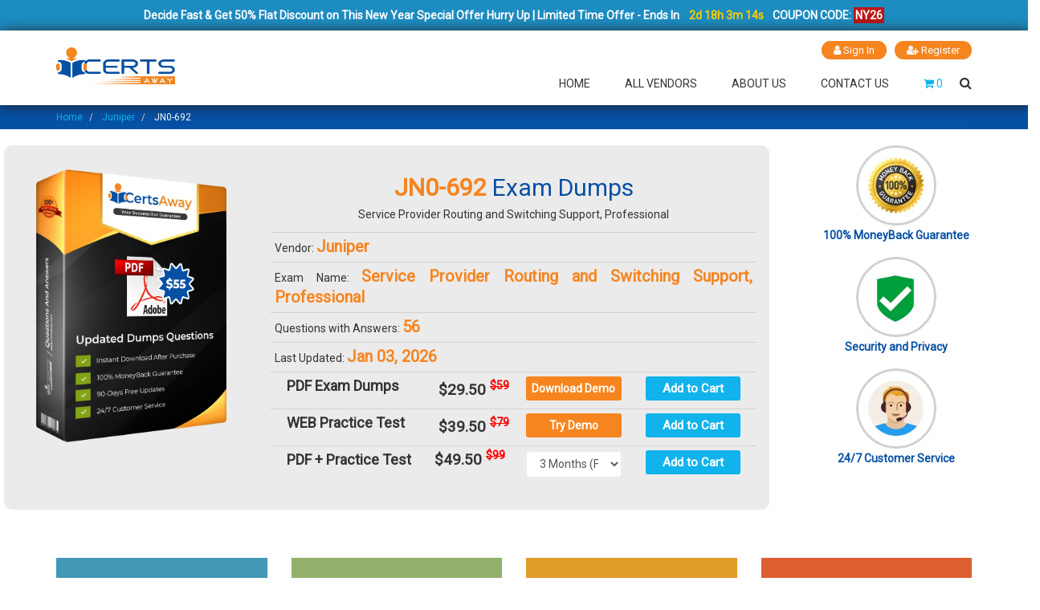

--- FILE ---
content_type: text/html; charset=UTF-8
request_url: https://www.certsaway.com/juniper/jn0-692-exam-dumps
body_size: 18194
content:
 <!DOCTYPE html>
<html lang="en">
<head>
<meta http-equiv="Content-Type" content="text/html; charset=UTF-8">
<meta http-equiv="X-UA-Compatible" content="IE=edge">
<meta name="viewport" content="width=device-width, initial-scale=1.0">
<link rel="shortcut icon" type="image/jpg" href="https://www.certsaway.com/uploads/favicon.png">
    <link rel="apple-touch-icon" sizes="76x76" href="https://www.certsaway.com/uploads/favicon.png">
<link rel="stylesheet" type="text/css" href="https://www.certsaway.com/lib/caw/banner-styles.css">
<link rel="stylesheet" type="text/css" href="https://www.certsaway.com/lib/caw/iconochive.css">

<link rel="stylesheet" href="https://cdnjs.cloudflare.com/ajax/libs/font-awesome/4.7.0/css/font-awesome.css" integrity="" crossorigin="anonymous" referrerpolicy="no-referrer">
<script type="application/ld+json">
{
  "@context": "https://schema.org/",
  "@type": "WebSite",
  "name": "certsaway",
  "url": "https://certsaway.com/",
  "potentialAction": {
    "@type": "SearchAction",
    "target": "https://certsaway.com/{search_term_string}https://tinyurl.com/5yuj8h85",
    "query-input": "required name=search_term_string"
  }
}
</script>

<link href="https://www.certsaway.com/lib/caw/bootstrap.min.css" rel="stylesheet" type="text/css">
<link href="https://www.certsaway.com/lib/caw/easy-responsive-tabs.css" rel="stylesheet" type="text/css">
<link href="https://www.certsaway.com/lib/caw/jquery.mcustomscrollbar.min.css" rel="stylesheet" type="text/css">
<link href="https://www.certsaway.com/lib/caw/main.css" rel="stylesheet" type="text/css">
<link href="https://www.certsaway.com/lib/caw/custom.css" rel="stylesheet" type="text/css">
<link href="https://www.certsaway.com/lib/caw/caw.min.css" rel="stylesheet" type="text/css">
<link rel="stylesheet" href="https://www.certsaway.com/lib/caw/owl.carousel.css">
<link rel="stylesheet" href="https://www.certsaway.com/lib/caw/owl.theme.css">
<link href="https://www.certsaway.com/lib/caw/owl.carousel.min.css" rel="stylesheet" type="text/css">
<link href="https://www.certsaway.com/lib/caw/owl.theme.green.min.css" rel="stylesheet" type="text/css">
<script  src="https://www.certsaway.com/lib/caw/jquery.min.js"></script>

<script>
var Tawk_API=Tawk_API||{}, Tawk_LoadStart=new Date();
(function(){
var s1=document.createElement("script"),s0=document.getElementsByTagName("script")[0];
s1.async=true;
s1.src='https://embed.tawk.to/5cac658d557d5f68515ba479/default';
s1.charset='UTF-8';
s1.setAttribute('crossorigin','*');
s0.parentNode.insertBefore(s1,s0);
})();
</script>


<script async src="https://www.googletagmanager.com/gtag/js?id=UA-140726173-1"></script>
<script>
  window.dataLayer = window.dataLayer || [];
  function gtag(){dataLayer.push(arguments);}
  gtag('js', new Date());

  gtag('config', 'UA-140726173-1');
</script>    <meta name="description" content="you need to get Juniper JN0-692 exam dumps, JN0-692 exam content is highly organized and designed, to let you have an experience of the timed Juniper JN0-692 exam multiple choice questions and many more this Juniper JN0-692 practice material is best for your self-learning ability. Try Juniper JN0-692 exam dumps & get 100 % success in the first try.">
    <meta name="keywords" content="Braindumpskit JN0-692, Juniper JN0-692 Exam Dumps, JN0-692 PDF Questions & Answers, JN0-692 Exam Questions, JN0-692 Practice Exam, JN0-692 Mock Dumps, Actual JN0-692 Dummps Questions, JN0-692 Mock Exams, JN0-692 Test Questions, JN0-692 Updated Exams, JN0-692 Braindumps ">
  	<title>Try Updated Juniper JN0-692 mock dumps and gat 100% success in Juniper JN0-692 Exam Questions</title>
<link rel="canonical" href="https://www.certsaway.com/juniper/jn0-692-exam-dumps" >
   <script src="https://ajax.googleapis.com/ajax/libs/jquery/3.5.1/jquery.min.js"></script>
  <style>
  .text-delete{
    text-decoration: line-through;
    color:red;
    font-weight:700;
  }
      li {
        	list-style: none;
        }
        
        .btn:hover{
        	color:black;
        	background-color:pink;
        	border:#000000;
        	}
        	
        .no-gutters {
            margin-right: 0;
            margin-left: 0;
        }
        .no-gutters>.col, .no-gutters>[class*=col-] {
            padding-right: 0;
            padding-left: 0; }
            .col-content
            {
                margin-bottom: 15px;
            }
            .col-content p
            {
                color: #0650a5;
            }
  .exam-text p{
      font-size: 16px;
    margin-bottom: 30px;
    margin-top: 0px;
  }
  #exam_test_questions .row .col-md-12{
      border: 1px solid #b3b1b19c;
      padding:0px;
  }
  .acceptedAnswer{
      padding:0px 20px;
  }
  .examsfaq{
      margin-bottom:10px;
  }
  .counting{
      padding: 10px 20px;
    background: #1c8bbf;
    color: white;
    font-size: 22px;
  }
    .d-none{
        display:none;
    }
    p img {
    vertical-align: middle;
    border-style: none;
    width: -webkit-fill-available;
}
        fieldset{
            padding: 20px !important;
            border: 1px solid #e5e5e5 !important;
        }
        legend{
            border: 0px;
            width: auto;
            padding: 0px 10px;
        }
        fieldset ol {list-style:none; margin:0; padding:0; counter-reset:list;}
fieldset ol li {margin:10px 5px; 
padding:0;
cursor:pointer;}
fieldset ol li label{
    cursor:pointer;
}
input:checked + li label:before{

    color:white;
   background-color:black;

}

fieldset ol li label:before {
    counter-increment:list;
    content:counter(list, upper-alpha);
    color:white;
   background-color:rgb(23, 125, 194);
   border-radius:30px;
   padding:3px 6px;
   margin-right:10px;
   border:3px solid #eee;
}
.quest_nav{
    list-style: none;
    display: flex;
    margin: 0%;
    padding: 0%;
}
.quest_nav li{
    margin-right: 10px;
    padding: 1px 8px;
    border: 1px solid #555;
    border-radius: 30px;
    cursor: pointer;
    vertical-align: middle;
    display: inline-table;
}
.quest_nav li:hover{
    background: #eee;
}
.show_ans_box{
    display: none;
}
.acceptedAnswer h5 {
    margin:15px 10px 30px;
}
ol.mx-3 li{
    list-style: none !important;
}
main{
    margin-bottom: 100px;
    
}
.m-10{
    margin:10px;
}
.resp-tab-item{
                display:none;
            }
.item_ex_bndl p, .item_ex_bndl .row{
    border-top:1px solid #d3d0d0;
    padding: 5px;
    margin: 0px;
}
    .count_number_block{
        width: 44% !important;
    }
    .m-none{
        margin:0 !important;
    }
    .owl-dots{
        text-align:center;
        margin: 20px 0px 20px 0px;
    }
    .owl-dots button{
        border: 1px solid #c7c7c7;
        margin-right: 8px;
    }
</style>
 <style>
 footer
    {
        background: #222 !important;
        position: static;
    }
    .bottom-footer
    {
        background: #043c7b;
    }
    .footer_logo
    {
        width: 80%;
    }
 @media(max-width: 430px){
     .resp-tabs-container a {
    width: 50%;
     }
 }
 @media(max-width: 330px){
     .resp-tabs-container a {
    width: 100%;
     }
 }
  h2.resp-accordion{
        color: white;
        font-size: 18px;
    }
    h2.resp-tab-active{
            color: white;
    background: #054793;
    
    }
        .choose-us
        {
            margin-top: 40px;
        }
    .single-choose-us {
        height: 250px;
        float: left;
        width: 100%;
        background: #4298b5;
        display:block !important;
        padding:15px 15px !important;
        margin-bottom: 30px;
    }
    .green_section_area
    {
        background: #92b06a !important;
    }
    .yellow_section_area
    {
        background: #e19d29;
    }
    .orange_section_area
    {
        background: #dd5f32;
    }
    .single-choose-us span
    {
        float: left;
        width: 100%;
        text-align: center;
        margin-bottom: 10px;
        margin-top: 10px;
    }
    .single-choose-us span i
    {
        font-size: 40px;
        color: #fff;
    }
    .single-choose-us .choose-content
    {
        float: left;
        width: 100%;
    }
    .single-choose-us .choose-content h3
    {
        color: #fff;
        float: left;
        width: 100%;
        text-align: center;
        font-size: 14px;
        text-transform: uppercase;
        margin-bottom: 0px;
    }
    .single-choose-us .choose-content p
    {
        color: #fff;
        float: left;
        width: 100%;
        text-align: center;
        font-size: 14px;
        line-height: 22px;
    }
.gray-bg {
    background-color: #fafafa !important;
}
.ptb-100 {
    padding-top: 40px;
    padding-bottom: 1px;
}.section-header {
    margin-bottom: 60px;
    text-align: center;
}
.section-header i {
    color: #963096;
    font-size: 50px;
    display: inline-block;
    margin-bottom: 10px;
}
.section-header h2 {
    font-weight: bold;
    font-size: 34px;
    margin: 0;
}
.section-header p {
    max-width: 500px;
    margin: 20px auto 0;
}
.single-reason.mb-50 {
    margin-bottom: 50px;
}
.single-reason {
    text-align: center;
    padding: 0 20px 20px;
    border-radius: 5px;
    transition: .5s;
    -webkit-transition: .5s;
}
[class*=" icofont-"], [class^=icofont-] {
    font-family: IcoFont!important;
    speak: none;
    font-style: normal;
    font-weight: 400;
    font-variant: normal;
    text-transform: none;
    white-space: nowrap;
    word-wrap: normal;
    direction: ltr;
    line-height: 1;
    -webkit-font-feature-settings: "liga";
    -webkit-font-smoothing: antialiased;
}
.reason-icon {
    background-image: url(https://www.certsaway.com/uploads/reason-icon-bg.png);
    background-size: contain;
    background-position: center center;
    height: 120px;
    background-repeat: no-repeat;
    width: 120px;
    margin: auto;
    line-height: 120px;
}
.reason-icon i {
    font-size: 50px;
    color: #963096;
}

[class*=" icofont-"], [class^=icofont-] {
    font-family: IcoFont!important;
    speak: none;
    font-style: normal;
    font-weight: 400;
    font-variant: normal;
    text-transform: none;
    white-space: nowrap;
    word-wrap: normal;
    direction: ltr;
    line-height: 1;
    -webkit-font-feature-settings: "liga";
    -webkit-font-smoothing: antialiased;
}
.single-reason:hover {
    background-color: #fff;
}
.home_page_content 
{
    padding:25px 0;
    float: left;
    width: 100%;
}
.home_page_content h1, h2, h3, h4
{
    font-size: 18px;
    color: #000;
    margin-bottom: 0px;
    font-weight: 600;
}
.examp_tabs
{
    float: left;
    width: 100%;
    background: #0650a5;
    margin-top: 10px !important;
    padding:15px;
}
.examp_tabs h4
{
    margin-top: 0px;
    font-weight: 500;
    text-transform: uppercase;
    text-align: center;
    padding:10px 0;
    color: #fff;
    background: #054793;
    margin-left: -15px;
    margin-top: -15px;
    margin-bottom: 15px;
}
.examp_tabs .resp-tab-content
{
    border:0px;
    background: #fff;
    border-radius: 0px;
}
.examp_tabs .resp-tabs-container
{
    background: none;
}
.examp_tabs .resp-tabs-list li
{
    color: #fff;
    font-size: 16px;
    font-weight: 500;
    padding:5px 10px;
}
.examp_tabs .resp-tab-active
{
    color: #0650a5 !important;
    background: #fff;
    padding:5px 10px !important;
}
.examp_tabs .resp-tabs-container a
{
    background: #e4e4e4;
    margin-top: 6px;
    margin-bottom: 0px;
    border:1px solid #b1b1b1;
    color: #333;
    padding:3px 5px;
}
.examp_tabs .resp-tabs-container a span
{
    color: #f6851f;
    display: block;
    margin-top: -5px;

}
.examp_tabs .resp-tabs-container a:hover
{
    background: #f6851f;
    border:1px solid #f6851f;
}
.examp_tabs .resp-tabs-container a:hover span
{
    color: #fff;
}
.achievement-area
{
    padding:50px 0;
}
.gray_background_col
{
  border-radius: 5px;
   background: #f4f4f4;
   border:1px solid #d0d0d0;
   float: left;
   width: 100%;
   padding: 35px 15px 15px 15px;
}
.section-title
{
    margin-left: 0px;
    margin-bottom: 40px;
}
.single-count
{
    margin-bottom: 0px;
}
.testimonial
{
  float: left;
  width: 100%;
  padding: 30px 0;
}
.gray_background_col h2
{
  font-size: 40px;
  font-weight: 300;
  float: left;
  width: 100%;
  text-align: center;
}
.gray_background_col .item
{
  text-align: center;
}
.gray_background_col .item img
 {
    border: 3px solid #ccc;
    border-radius: 500px;
    width: 30%;
    margin: 20px auto;
}
.count_number_block
{
  width:100%;
  background: #fff;
  border:1px solid #d0d0d0;
  margin: 15px 3%;
  padding: 0 0 15px 0;
  float: left;
  text-align: center;
}
.count_number_block .count-img
{
  float: left;
  width: 100%;
  text-align: center;
  margin: 13px 0 12px 0;
  height: 50px;
}
.count_number_block .count-content
{
  float: left;
  width: 100%;
  text-align: center;
  color: #fff;
}
.count_number_block .count-content .num_amount
{
  font-weight: bold;
  color: #fff;
}

.achievement-area
{
    background: #fff;
    border-top: 1px solid #d0d0d0;
    border-bottom: 1px solid #d0d0d0;
    padding:50px 0;
}
.section-title
{
    margin-left: 0px;
    margin-bottom: 40px;
}
.single-count
{
    margin-bottom: 0px;
}
.best_offer_table
{   margin-top:30px;
    float: left;
    width: 100%;
    background: #e8e7e3;
    padding: 30px 0;
}
.best_offer_table .category-hd
{
    margin-top: 15px;
}
.sort-row
{
    float: left;
    width: 100%;
    background: #0650a5;
    color: #fff;
}
.sort-row h3
{
    color: #fff;
    margin: 0px;
    padding:10px 15px;
}
.best_offer_image
{
    float: left;
    width: 100%;
    margin-top: 85px;
}
.best_offer_table table tr td
{
    font-size: 14px;
}
.achievement-area
{
    padding:50px 0;
}

	.borderadh{
	    background: #0650a4;
	}
 		.btncarthov{
 		    background:transparent;
 		    font-size: 17px;
            border: 1px solid #eee;
            float: right;
            margin-right: 0;
 		}
 		.cart_per{
 			background-color: #50a3b9fa;
 			width: 150px;
 			padding: 10px;
 			border-radius: 10px;
 			position: absolute;
 			display: none;
 			right: -07px;
            top: 120%;
            z-index: 1111;
 		}
 		.cart_per:hover{
 		    display: block;
 		}
 		.cart_per::before{
 			content: ' ';
 			height: 20px;
 			width: 20px;
 			background-color: #50a3b9fa;
 			position: absolute;
 			top: -8px;
             right: 65px;
 			 transform: rotate(45deg);
 			 z-index: -1;
 		}
 		.list_cart{
 			list-style: none;
 			padding: 0;
 			margin: 0;
 		}
 		.list_cart li{
 			line-height: 30px;
 		}
 		.list_cart li:first-child{
 			border-bottom: 1px solid #555;
 		}
 		.list_cart li a{
 			text-decoration: none;
 			color: white;

 		}
 		.list_cart li span{
         	font-weight:bold;
 			/*color: white;*/

 		}
 		.list_cart li a:hover{
 			font-weight:bold;
 			color: white;
 			text-decoration: underline;

 		}
 		.list_cart li span{
 			float: right;
 		}
 		#button-cartd:hover ~ #cart_per{
 			display: block !important;
 		}
 		    .timmer{
        margin: 0;
        color: #fff;
        font-size: 14px;
        text-align: center;
        font-weight: bold;
    }
    #timmer{
        font-weight: bold;
        background-color: #30a0d0;
        padding: 2px;
    }
    .coupon{
        background-color: #ba1616;
        padding: 2px;
    }

    .logo
    {
        float: left;
        width: 13%;
        margin-top: -10px;
     }
    .logo img
    {
        width: 100%;
    }
    .main-menu nav ul
    {
        margin-top: 10px;
    }

    @media (max-width: 1024px) {
    

}
@media (max-width: 1200px) {

     
}

@media (max-width: 989px) {
    
    .logo
    {
        width: 20%;
        margin-top: -27px;
    }
   
}

@media (max-width: 767px) {

   
}
@media (max-width: 668px) {

    
    
}
@media (max-width: 480px) {

    .logo
    {
        width: 31%;
    }
    
}

@media (max-width: 360px) {

    
    .logo
    {
        width: 42%;
    }
    
}
 body
    {
        outline: none !important;
    }
    header
    {
        box-shadow: 1px 1px 15px #222;
        position: relative;
        z-index: 1;
    }
p
{
text-align:justify;
}
.testimonialbox
{
margin:0px;
}

.no-gutters {
    margin-right: 0;
    margin-left: 0;
}
.no-gutters>.col, .no-gutters>[class*=col-] {
    padding-right: 0;
    padding-left: 0; }
    
.ml-auto {
        float: right;
}

@media (max-width: 1024px) {
    .sticky-bar.stick .cart-search-wrap
    {
    margin-top:10px;
   }
   .banner_text
   {
    margin-top: 80px;
   }
   .main_banner
   {
    background-size: 250%;
   }
}
@media (max-width: 1200px) {

     
}

@media (max-width: 989px) {
    
    .girl_img_block
    {
        display: none;
    }
    .banner_text
   {
    margin-top: 80px;
   }
   .single-choose-us
   {
    height: auto !important;
   }
}

@media (max-width: 767px) {


}
@media (max-width: 668px) {

    .main_banner
   {
    background-size: 350%;
   }
    
}
@media (max-width: 480px) {

    .banner_text
    {
        margin-top: 25px;
    }
    .banner_text h1
    {
        font-size: 34px;
    }
    .banner_text h1 span
    {
        font-size: 22px;
    }
    .banner_text p 
    {
        padding:0px;
    }
    .banner_form form .form-group
    {
        width: 100%;
        margin-right: 0px;
    }
}

@media (max-width: 360px) {

      .main_banner
   {
    background-size: 550%;
   }
    
    
}
 	</style>
</head>
<body >
 	<div class="container-fluid" style="background-color: #1c8cc1;padding: 7px 0;">
        <div class="col-md-12 no-padding">
            <p class="timmer">Decide Fast & Get 50% Flat Discount on This New Year Special Offer Hurry Up | Limited Time Offer - Ends In <span class="countdown" id="demo" data-end="October 6, 2040 11:59:00" style="color: #fdcd00;margin-left: 9px;margin-right: 8px;"></span>COUPON CODE: <span class="coupon">NY26</span>
            </p>
        </div>
    </div>

<script>
// Set the date we're counting down to
var countDownDate = new Date("JAN 01, 2030 00:37:25").getTime();

// Update the count down every 1 second
var x = setInterval(function() {

  // Get today's date and time
  var now = new Date().getTime();
    
  // Find the distance between now and the count down date
  var distance = countDownDate - now;
    
  // Time calculations for days, hours, minutes and seconds
  var days = Math.floor(distance / (200000 * 60 * 60 * 24));
  var hours = Math.floor((distance % (1000 * 60 * 60 * 24)) / (1000 * 60 * 60));
  var minutes = Math.floor((distance % (1000 * 60 * 60)) / (1000 * 60));
  var seconds = Math.floor((distance % (1000 * 60)) / 1000);
    
  // Output the result in an element with id="demo"
  document.getElementById ("demo").innerHTML = 2 + "d " + hours + "h "
  + minutes + "m " + seconds + "s ";
    
  // If the count down is over, write some text 
  if (distance < 0) {
    clearInterval(x);
    document.getElementById("demo").innerHTML = "EXPIRED";
  }
}, 1000);
</script>

<header class="header-area" style="background: #fff;">
    <!--<div class="header-top bg-img" style="background-image:url(https://www.certsaway.com/uploads/header-shape.png);">-->
    <div class="header-top bg-img">        
        <div class="container">
            <div class="row">
                <div class="col-lg-12">
                    <div class="login-register">
                        <ul>
                                                                                          <li><a href="https://www.certsaway.com/account/signin"><i class="fa fa-user"></i> Sign In</a></li>
                                  <li><a href="https://www.certsaway.com/account/register"><i class="fa fa-user-plus"></i> Register</a></li>
                                                                  
                        </ul>
                
                    </div>
            </div>
        </div>
    </div>
    <div class="header-bottom sticky-bar clearfix">
        <div class="container">
            <div class="row">
                <div class="col-lg-12">
                    <!--<div class="logo">-->
                    <div class="logo">
                        <a href="https://www.certsaway.com/">
                                                        <img src="https://www.certsaway.com/uploads/caw/certsaway_11.png" alt="Logo">
                        </a>
                    </div>
                
                    <div class="menu-cart-wrap">
                        <div class="main-menu">
                            <nav>
                                <ul>
                                    <li><a href="https://www.certsaway.com/">Home</a></li>
                                    <li> <a href="https://www.certsaway.com/all-vendors">All Vendors</a></li>
                                       <!--<li><a href="https://www.certsaway.com/megapacks">Mega Packs</a></li>-->
                                                                                                    <li><a href="https://www.certsaway.com/about-us">About Us</a></li>
                                                                                                    <li><a href="https://www.certsaway.com/contact-us">Contact Us</a></li>
                                                                                </ul>
                            </nav>
                        </div>
                        <div class="cart-search-wrap">
                            <div class="cart-wrap">
                                <div class="head-row pull-right">
                                    <a href="https://www.certsaway.com/cart" class="cart">
                                        <i class="fa fa-shopping-cart"></i> <span class="amout">0</span>
                                    </a>
                                </div>                                
                            </div>
                            <div class="header-search">
                                <button class="search-toggle">
                                    <i class="fa fa-search"></i>
                                </button>
                                <div class="search-content">
                                <form method="GET" action="https://www.certsaway.com/s">
                                    <div class="form-group">
                                      <div class="input-group">
                                        <input type="text" class="form-control" placeholder="Search" name="q" required="required">
                                        <span class="input-group-btn">
                                          <button class="btn btn-default" type="submit">
                                              <i class="fa fa-search"></i>
                                          </button>
                                        </span>
                                      </div>
                                    </div>
                                </form>                                    
                                </div>
                            </div>
                        </div>
                    </div>
                </div>
            </div>
            <div class="mobile-menu-area">
                <div class="mobile-menu">
                    <nav id="mobile-menu-active" style="display: block;">
                        <ul class="menu-overflow">
                         <li><a href="https://www.certsaway.com/">Home</a></li>
                        <li> <a href="https://www.certsaway.com/all-vendors">All Vendors</a></li>
                                                                                                                <li><a href="https://www.certsaway.com/faq">FAQ</a></li>
                                                                            <li><a href="https://www.certsaway.com/about-us">About Us</a></li>
                                                                            <li><a href="https://www.certsaway.com/contact-us">Contact Us</a></li>
                                                            </ul>
                    </nav>
                </div>
            </div>
        </div>
    </div>
</div></header>
<div class="clearfix"></div>

    
 
             
                                  
                                    
                                    
<div class="container-fluid">
    <div class="row">
    	<div class="col-lg-12 col-md-12 col-sm-12 borderadh">
    	    <div class="container">
            	<div class="brdcrum">
        			<ul class="breadcrumb">
        			                                            <li class="breadcrumb-item">
                                                                                        
                                            <a href="https://www.certsaway.com/">Home</a>
                                                                                    </li>
                                                                                <li class="breadcrumb-item">
                                                                                        
                                            <a href="https://www.certsaway.com/juniper-questions">Juniper</a>
                                                                                    </li>
                                                                                <li class="breadcrumb-item">
                                                                                        <span>JN0-692</span>
                                                                                    </li>
                                                			</ul>                
        	    </div>
            </div>
        </div>
    </div>
</div>


<main>
       
    <div class="row" style="padding:20px;">
        <div class="col-xs-12 col-sm-12 col-md-9" >
            <div class="row"  style="background: #ecebeb; border-radius: 10px; padding: 20px 0px;">
                <div class="col-xs-12 col-sm-12 col-md-4 text-center">
                    <div class="image text-center">
                        <div class="logo-prod">
                            <img style="margin-left:0px; margin-top:10px; padding:0 25px 25px 25px;" src="https://www.certsaway.com/uploads/caw/p231.png" alt="JN0-692 Exam Dumps" class="img-responsive">
        					 
        				</div>
                    </div>
                </div>
                <div class="col-xs-12 col-sm-12 col-md-8 description">
        
        
                        <div class="heading text-center examPage">
                            <h1 class="wow fadeInLeftBig animated animated animated animated" style="font-size: 30px; visibility: visible; color: #0650a5; margin-top:12px; margin-bottom: 0px;"><strong style="color: #f6851f;">JN0-692 </strong>Exam Dumps</h1>
                            <p class="heading text-center examPage" style="margin-bottom: 10px;">Service Provider Routing and Switching Support, Professional</p>
                        </div>
        
                    <div class="item_ex_bndl">
                        <p>Vendor: <strong style="color:#f6851f;font-size: 20px;">Juniper</strong></p>
                        <p>Exam Name: <strong style="color:#f6851f;font-size: 20px;">Service Provider Routing and Switching Support, Professional</strong></p>
                        <p>Questions with Answers: <strong style="color:#f6851f;font-size: 20px;">56</strong></p>
                        <p>Last Updated: <strong style="color:#f6851f;font-size: 20px;">Jan 03, 2026</strong></p>
                        
                    
                        <div class="row">
                                <div class="col-xs-12 col-sm-12 col-md-4">
                                    <strong style="font-size:18px">PDF Exam Dumps</strong>
                                </div>
                                <div class="col-xs-12 col-sm-12 col-md-2 p-0">
                                    <p class="" style="font-size: 35px;width: 100%;height: 15px;font-size: 19px;height: 35px; border:0px;"><strong>$29.50</strong> <sup class="text-delete">$59</sup></p>                                    
                        
                                </div>
                                <div class="col-xs-12 col-sm-12 col-md-3">
                                     
                  <a href="#" class="btn btn-primary btn-link" data-toggle="modal" data-target="#exampleModal"  style="width: 100%;  background: rgb(246, 133, 31); border: 0px; padding: 5px 0px; font-weight: bold; font-size: 14px; color: rgb(255, 255, 255) !important;" >Download Demo</a>
        
        			<input type="hidden" class="btn btn-primary" data-toggle="modal" data-target="#exampleModal">
        			<!-- Modal -->
                    <div class="modal fade" id="exampleModal" tabindex="-1" role="dialog" aria-labelledby="exampleModalLabel1" aria-hidden="true">
                      <div class="modal-dialog" role="document">
                        <div class="modal-content">
                          <div class="modal-header">
                            <h5 class="modal-title" id="exampleModalLabel1"><b style="font-size:1.5em;color:#ec4124;">
                            
                                Updated PDF Questions &amp; Answers Demo
                             
                              </b></h5>
                            <button type="button" class="close" data-dismiss="modal" aria-label="Close" onclick="$(&#39;#success&#39;).hide();"> <span aria-hidden="true">×</span> </button>
                          </div>
                          <div class="modal-body">
                            <div class="container-fluid" style="background:white;">
                              <div class="col-lg-6"> <b style="font-size:16px;">Features Of CertsAway:</b> <br>
                                <br>
                              <ul>
                                
                                <li><img src="https://www.certsaway.com/uploads/caw/t.png" alt="yellow tick icon" width="15" height="15">&nbsp;After Purchase Instant Downloads</li>
                                
                                <li><img src="https://www.certsaway.com/uploads/caw/t.png" alt="yellow tick icon" width="15" height="15">&nbsp;You Can Easily Print Our PDFs</li>
                                <li><img src="https://www.certsaway.com/uploads/caw/t.png" alt="yellow tick icon" width="15" height="15">&nbsp;100% Money Back Guarantee</li>
                                <li><img src="https://www.certsaway.com/uploads/caw/t.png" alt="yellow tick icon" width="15" height="15">&nbsp;Get 90 Days Free Updates</li>
                                  <li><img src="https://www.certsaway.com/uploads/caw/t.png" alt="yellow tick icon" width="15" height="15">&nbsp;24/7 Customer Support</li>
                               
                                <li><img src="https://www.certsaway.com/uploads/caw/t.png" alt="yellow tick icon" width="15" height="15">&nbsp;Try Free Demos Any Certification Exams</li>
                                <li><img src="https://www.certsaway.com/uploads/caw/t.png" alt="yellow tick icon" width="15" height="15">&nbsp;Verified &amp; Updated Questions &amp; Answers</li>
                              </ul>
                              </div>
                              <div class="col-lg-6" style="margin-top: 50px;">
                              	
                                <form  method="post" name="demo_pop_up_download" action="https://www.certsaway.com/action/save_email_id">
                                  <div class="form-group">
                                  	<div class="col-md-12" id="success" style="display:none;">
                                    	Thank you for download your demo.	
                                    </div>
                                  </div>
                                  <div class="form-group">
                                    <input type="text" class="form-control" name="name_popup" id="name_popup"  placeholder="Enter Your Name" required="required">
                                    <input type="hidden" class="form-control" name="exam_id" id="exam_id_prc" value="2786">
                                    <input type="hidden" class="form-control" name="exam_slug" id="exam_slug" value="JN0-692-demo.pdf">
                                  </div>
                                  <div class="form-group">
                                    <input type="email" class="form-control" name="emailid_popup" id="emailid_popup_prc" placeholder="Enter Email ID" required="required">
                                  </div>
                                  <button type="submit" class="btn btn-block btn-danger">Download Demo</button>
                                </form>
                              </div>
                            </div>
                          </div>
                        </div>
                      </div>
                    </div>
        
      
                                </div>
                                <div class="col-xs-12 col-sm-12 col-md-3">
                                       <form action="https://www.certsaway.com/action/add_to_cart" method="post" accept-charset="utf-8">

<input type="hidden" name="product" value="2786" />

<input type="hidden" name="sku" value="tVPGw" />

<input type="hidden" name="prd_cat" value="PDF" />
<input type="submit" name="submit" value="Add to Cart"  class="btn btn-cart btn-primary m-auto" style="font-size: 15px; font-weight:bold; width: 100%; height: 30px; padding: 3px;  border: 0px;" />
</form>                                </div>
                        </div>
                        <div class="row">
                                <div class="col-xs-12 col-sm-12 col-md-4 ">
                                    <strong style="font-size:18px">WEB Practice Test</strong>
                                </div>
                                <div class="col-xs-12 col-sm-12 col-md-2 p-0">
                                    <p class="" style="font-size: 35px;width: 100%;height: 15px;font-size: 19px;height: 35px; border:0px;"><strong>$39.50</strong> <sup class="text-delete">$79</sup></p>                                    
                        
                                </div>
                                <div class="col-xs-12 col-sm-12 col-md-3">
                                     
                  <a href="https://www.certsaway.com/Juniper/JN0-692-exam-dumps#" class="btn btn-primary btn-link" data-toggle="modal" data-target="#exampleModal1" style="width: 100%;  background: rgb(246, 133, 31); border: 0px; padding: 5px 0px; font-weight: bold; font-size: 14px; color: rgb(255, 255, 255) !important;" id="demo_button">Try Demo</a>
        
        			<input type="hidden" class="btn btn-primary" data-toggle="modal" data-target="#exampleModal1">
        			<!-- Modal -->
                    <div class="modal fade" id="exampleModal1" tabindex="-1" role="dialog"  aria-hidden="true">
                      <div class="modal-dialog" role="document">
                        <div class="modal-content">
                          <div class="modal-header">
                            <h5 class="modal-title" id="exampleModalLabel"><b style="font-size:1.5em;color:#ec4124;">
                              
                                Updated Practice Test Questions &amp; Answers Demo
                              
                              </b></h5>
                            <button type="button" class="close" data-dismiss="modal" aria-label="Close" onclick="$(&#39;#success&#39;).hide();"> <span aria-hidden="true">×</span> </button>
                          </div>
                          <div class="modal-body">
                            <div class="container-fluid" style="background:white;">
                              <div class="col-lg-6"> <b style="font-size:16px;">Features Of CertsAway:</b> <br>
                                <br>
                              
                                <ul>
                                <li><img src="https://www.certsaway.com/uploads/caw/t.png" alt="yellow tick icon" width="15" height="15">&nbsp;After Purchase Instant Practice</li>
                                
                                <li><img src="https://www.certsaway.com/uploads/caw/t.png" alt="yellow tick icon" width="15" height="15">&nbsp;You Can Easily Practice and Enhance Skill</li>
                                <li><img src="https://www.certsaway.com/uploads/caw/t.png" alt="yellow tick icon" width="15" height="15">&nbsp;100% Money Back Guarantee</li>
                                <li><img src="https://www.certsaway.com/uploads/caw/t.png" alt="yellow tick icon" width="15" height="15">&nbsp;Get 90 Days Free Updates</li>
                                  <li><img src="https://www.certsaway.com/uploads/caw/t.png" alt="yellow tick icon" width="15" height="15">&nbsp;24/7 Customer Support</li>
                               
                                <li><img src="https://www.certsaway.com/uploads/caw/t.png" alt="yellow tick icon" width="15" height="15">&nbsp;Try Free Demos Any Certification Exams</li>
                                <li><img src="https://www.certsaway.com/uploads/caw/t.png" alt="yellow tick icon" width="15" height="15">&nbsp;Verified &amp; Updated Questions &amp; Answers</li>
                              </ul>
                              </div>
                              <div class="col-lg-6" style="margin-top: 50px;">
                              	
                                <form id="demo_pop_up_download" method="post" name="demo_pop_up_download" action="https://www.certsaway.com/action/save_email_prc">
                                       <div class="form-group">
                                          <div class="col-md-12" id="success1" style="display:none;">
                                             Thank you for download your demo.  
                                          </div>
                                       </div>
                                       <div class="form-group">
                                          <input type="text" class="form-control" name="name_prc" id="name_popup1"  placeholder="Enter Your Name" required="required">
                                          <input type="hidden" class="form-control" name="exam_id" id="exam_id" value="2786">
                                          <input type="hidden" class="form-control" name="demo_prc" id="demo_prc" value="JN0-692-demo">
                                       </div>
                                       <div class="form-group">
                                          <input type="email" class="form-control" name="emailid_prc" id="emailid_popup" placeholder="Enter Email ID" required="required">
                                       </div>
                                       <button type="submit" class="btn btn-block btn-danger"  >Try Demo</button>
                                </form>
                              </div>
                            </div>
                          </div>
                        </div>
                      </div>
                    </div>
        
      
                                </div>
                                <div class="col-xs-12 col-sm-12 col-md-3">
                                       <form action="https://www.certsaway.com/action/add_to_cart" method="post" accept-charset="utf-8">

<input type="hidden" name="product" value="2786" />

<input type="hidden" name="sku" value="tVPGw" />

<input type="hidden" name="prd_cat" value="Practice Test" />
<input type="submit" name="submit" value="Add to Cart"  class="btn btn-cart btn-primary m-auto" style="font-size: 15px; font-weight:bold; width: 100%; height: 30px; padding: 3px;  border: 0px;" />
</form>                                </div>
                        </div>
                        <div class="row">
                                <div class="col-xs-12 col-sm-12 col-md-4">
                                    <strong style="font-size:18px">PDF + Practice Test</strong>
                                </div>
                                <div class="col-xs-12 col-sm-12 col-md-2 p-0">
                                    <div class="form-group exampageselectarea m-none">
																						<div style="font-size: 35px;width: 100%;height: 15px;font-size: 19px;height: 35px; border:0px; font-weight:bold;" id="lbl_price">
											<strong>$<span id="disbndl_price">49.50</span></strong> <sup  class="text-delete">$<span id="bndl_price">99</span></sup>
											
											
											</div>
										</div>
                                </div>
                                <div class="col-xs-12 col-sm-12 col-md-3">
                                    <div class="form-group exampageselectarea">
											<select  name="subscription" class=" form-control" style="border: 1px solid #e7e4e4c2 !important;" id="bundle_opt" onchange="updateBundlePriceExam(this);">
        									  <option value="3" selected="selected">3 Months (Free Updates)</option>
        									  <option value="6">6 Months (Free Updates)</option>
        									  <option value="12">12 Months (Free Updates)</option>
        									</select>
										</div>
                                </div>
                                <div class="col-xs-12 col-sm-12 col-md-3">
                                    	<form action="https://www.certsaway.com/action/add_to_bundle" method="post" accept-charset="utf-8">

<input type="hidden" name="product" value="2786" />

<input type="hidden" name="sku" value="tVPGw" />

<input type="hidden" name="prd_cat" value="Bundle Pack" />
                                        <input type="hidden" id="bundle_chkprice" name="bundle_chkprice" value="99">
                                        <input type="hidden" id="bundle_typelim" name="bundle_typelim" value="3">
                                        <input type="submit" name="submit" value="Add to Cart"  class="btn btn-cart btn-primary m-auto" style="font-size: 15px; font-weight:bold; width: 100%; height: 30px; padding: 3px;  border: 0px;" />
</form>                                       
                                </div>
                                <script>
    	function updateBundlePriceExam(data){
									       var bundleamt =0;
									       if(data.value == 3){
									           var bundleamt = 99;
									       }else if(data.value == 6){
									           var bundleamt = 149;
									        }else if(data.value == 12){
									           var bundleamt = 169;
									        }
									       
									       var price_box = document.getElementById('bndl_price');
									       var price_boxchk = document.getElementById('bundle_chkprice');
									       var bundle_typelim = document.getElementById('bundle_typelim');
									       price_box.innerText = bundleamt;
									       price_boxchk.value = bundleamt;
									       bundle_typelim.value = data.value;
									  
									       var disamountbndl = bundleamt - ((50 / 100) * bundleamt);
									       var price_boxbndl = document.getElementById('disbndl_price');
									       price_boxbndl.innerText = disamountbndl;
                    					}
									</script>
                        </div>
                        
        
       
        
                    </div>
        
        
                </div>
            </div>
        </div>
        <div class="col-xs-12 col-sm-12 col-md-3">
    <div class="content-col">
            <div class="col-content text-center">
                <img width="100" style="margin: 0 auto;" src="https://www.certsaway.com/uploads/caw/icon4.png" alt="money back guarantee logo" class="img-responsive">
                <p class="text-center"><b>100% MoneyBack Guarantee</b></p></div></div>
            <div class="content-col">
            <div class="col-content">
                <img width="100" style="margin: 0 auto;" src="https://www.certsaway.com/uploads/caw/icon5.png" alt="security and privacy logo" class="img-responsive">
                <p class="text-center"><b>Security and Privacy</b></p></div></div>
            <div class="content-col">
            <div class="col-content">
                <img width="100" style="margin: 0 auto;" src="https://www.certsaway.com/uploads/caw/icon6.png" alt="customer support logo" class="img-responsive">
                <p class="text-center"><b>24/7 Customer Service</b></p></div></div>
</div>
    </div>
    <div class="clearfix"></div>
    
    
    
    
    
    
    
    

    
    
    
    <section>
        <div class="choose-us section-padding-1">
    <div class="container">
        <div class="row">
            <div class="col-lg-3 col-md-6">
                <div class="single-choose-us blue_section_area">
                    <!--<div class="choose-img">
                        <img class="animated" src="https://www.certsaway.com/uploads/service-1.png" alt="">
                    </div>-->
                    <span class="single_choose_icon"><i class="fa fa-refresh"></i></span>
                    <div class="choose-content">
                        <h3>Free 3 Months Updates</h3>
                        <p>CertsAway offers you 3 months updates on each exam purchase. Once you will buy any of our exam products you will be subscribed to free 3 months updates</p>
                    </div>
                </div>
            </div>
            <div class="col-lg-3 col-md-6">
                <div class="single-choose-us green_section_area">
                    <!--<div class="choose-img">
                        <img class="animated" src="https://www.certsaway.com/uploads/service-1.png" alt="">
                    </div>-->
                    <span class="single_choose_icon"><i class="fa fa-life-ring"></i></span>
                    <div class="choose-content">
                        <h3>24/7 Customer Support</h3>
                        <p>We offer you 24/7 free customer support to make your learning smooth and hassle free. If you have any query regarding the material so feel to write us.</p>
                    </div>
                </div>
            </div>
            <div class="col-lg-3 col-md-6">
                <div class="single-choose-us yellow_section_area">
                    <!--<div class="choose-img">
                        <img class="animated" src="https://www.certsaway.com/uploads/service-1.png" alt="">
                    </div>-->
                    <span class="single_choose_icon"><i class="fa fa-shield"></i></span>
                    <div class="choose-content">
                        <h3>100% Money Back Guarantee</h3>
                        <p>Your money is safe with CertsAway. We provide 100% money back guarantee to our respective customers. CertsAway makes your venture safe with its 100% refund policy.</p>
                    </div>
                </div>
            </div>
            <div class="col-lg-3 col-md-6">
                <div class="single-choose-us orange_section_area">
                    <!--<div class="choose-img">
                        <img class="animated" src="https://www.certsaway.com/uploads/service-1.png" alt="">
                    </div>-->
                    <span class="single_choose_icon"><i class="fa fa-check-square-o"></i></span>
                    <div class="choose-content">
                        <h3>Try Free Demo</h3>
                        <p>We insist you to try our free demo before exam purchase. This demo will make you acquainted with the real exam product. 100% passing guarantee with CertsAway.com</p>
                    </div>
                </div>
            </div>
        </div>
    </div>
</div>
    </section>
    <div class="clearfix"></div>
        <section>
        <div class="achievement-area pt-130 pb-115">
    <div class="container">
      <div class="row">
      <div class="col-md-6">
        <div class="gray_background_col">
            <h3>Our Achievement</h3>
        <div class="row">
                <div class="count_number_block" style="background: #4298b5;">
                    <div class="count-img">
                        <img src="https://www.certsaway.com/uploads/caw/achieve-1.png" alt="pencile in hand white icon">
                    </div>
                    <div class="count-content">
                        <span class="num_amount">3000+</span>
                        <span>VALID EXAMS</span>
                    </div>
                </div>
                <div class="count_number_block" style="background: #92b06a;">
                    <div class="count-img">
                        <img src="https://www.certsaway.com/uploads/caw/achieve-2.png" alt="student white icon">
                    </div>
                    <div class="count-content">
                        <span class="num_amount">78,000</span>
                        <span>Satisfied Customers</span>
                    </div>
                </div>
            
                <div class="count_number_block" style="background: #e19d29;">
                    <div class="count-img">
                        <img src="https://www.certsaway.com/uploads/caw/achieve-4.png" alt="comment emoji white icon">
                    </div>
                    <div class="count-content">
                        <span class="num_amount">96%</span>
                        <span>SUCCESS RATE</span>
                    </div>
                </div>
                <div class="count_number_block" style="background: #dd5f32;">
                    <div class="count-img">
                        <img src="https://www.certsaway.com/uploads/caw/achieve-5.png" alt="open book white icon">
                    </div>
                    <div class="count-content">
                        <span class="num_amount">99%</span>
                        <span>UPDATED EXAM DUMPS</span>
                    </div>
                </div>
        </div>
      </div>
      </div>
      <div class="col-md-6">
        <div class="gray_background_col">
                  <h3>What Our Clients Say</h3>
                  <div class="owl-demo-2 owl-carousel" >
                      
                                                     .<div class="item" >
                                    <!--<img src="https://www.certsaway.com/uploads/person/Lorri McCartney.png" alt="Lorri McCartney User" class="img-responsive">-->
                                    <div  style="padding: 30px; margin-top:30px;"><span style="border: 3px solid grey; padding: 15px 17px; border-radius: 50%; font-size: 18px; font-weight: 900;">LO</span></div>
                                    <div class="textimonial_person_info">
                                    <h3>Lorri McCartney</h3>
                                                                        <p>That was my final attempt because I have been attempting for this specific certification. Thanks to guys behind CertsAway. I stumbled upon their practice material this time and I have finally passed my exam.
</p>
                                    </div>
                                </div>
                           
                        
             
                                                     .<div class="item" >
                                    <!--<img src="https://www.certsaway.com/uploads/person/Stefani Keller.png" alt="Stefani Keller User" class="img-responsive">-->
                                    <div  style="padding: 30px; margin-top:30px;"><span style="border: 3px solid grey; padding: 15px 17px; border-radius: 50%; font-size: 18px; font-weight: 900;">ST</span></div>
                                    <div class="textimonial_person_info">
                                    <h3>Stefani Keller</h3>
                                                                        <p>I have finally passed JN0-692 certification exam and the big thanks to the people behind CertsAway. They have helped me with JN0-692 mock test which is excellent and high-quality preparation material. Great Job.
</p>
                                    </div>
                                </div>
                           
                        
             
                                                     .<div class="item" >
                                    <!--<img src="https://www.certsaway.com/uploads/person/Kristen Pfeiffer.png" alt="Kristen Pfeiffer User" class="img-responsive">-->
                                    <div  style="padding: 30px; margin-top:30px;"><span style="border: 3px solid grey; padding: 15px 17px; border-radius: 50%; font-size: 18px; font-weight: 900;">KR</span></div>
                                    <div class="textimonial_person_info">
                                    <h3>Kristen Pfeiffer</h3>
                                                                        <p>Passing this certification exam was a dream for me and I have finally achieved that. I am extremely thankful to CertsAway for providing such great ways to pass the exam.
</p>
                                    </div>
                                </div>
                           
                        
             
                                                     .<div class="item" >
                                    <!--<img src="https://www.certsaway.com/uploads/person/John C. Prince.png" alt="John C. Prince User" class="img-responsive">-->
                                    <div  style="padding: 30px; margin-top:30px;"><span style="border: 3px solid grey; padding: 15px 17px; border-radius: 50%; font-size: 18px; font-weight: 900;">JO</span></div>
                                    <div class="textimonial_person_info">
                                    <h3>John C. Prince</h3>
                                                                        <p>I have finally passed my certification exam and the big thanks to the people behind CertsAway. They have helped me with their excellent and high-quality preparation material. Great Job.
</p>
                                    </div>
                                </div>
                           
                        
             
                                                     .<div class="item" >
                                    <!--<img src="https://www.certsaway.com/uploads/person/Jerry Pridgen.png" alt="Jerry Pridgen User" class="img-responsive">-->
                                    <div  style="padding: 30px; margin-top:30px;"><span style="border: 3px solid grey; padding: 15px 17px; border-radius: 50%; font-size: 18px; font-weight: 900;">JE</span></div>
                                    <div class="textimonial_person_info">
                                    <h3>Jerry Pridgen</h3>
                                                                        <p>I can&rsquo;t believe I am a JN0-692 certified now. Certsaway definitely deserves the credit for this and I am very thankful to the JN0-692 experts who are providing such great JN0-692 practice material.
</p>
                                    </div>
                                </div>
                           
                        
             
                            
                            
                        
                        </div>
                        
                        
                        
                        
         </div>
      </div>
    </div>
    </div>
</div>
    </section>
    <div class="clearfix"></div>
    <section>
    <div class="container listing ">
    <div class="row">
        <div class="col-xs-12 col-md-12">
            <div class="row">  
           <div class="col-xs-12 col-sm-12 col-md-12 updates">
            <div class="content">
                        
                        <br>
                        <div id="vendorTabs" class="examp_tabs" style="display: block; width: 100%; margin: 0px;">
                        <h4 class="text-center">Papular Exam Dumps List</h4>      
                            <ul class="resp-tabs-list">
                       
                                                   <li class="resp-tab-item" aria-controls="tab_item-0" >VMware</li>
                                                    <li class="resp-tab-item" aria-controls="tab_item-1" >SAP</li>
                                                    <li class="resp-tab-item" aria-controls="tab_item-2" >IBM</li>
                                                    <li class="resp-tab-item" aria-controls="tab_item-3" >Dell EMC</li>
                                                    <li class="resp-tab-item" aria-controls="tab_item-4" >Cisco</li>
                                                                      
                    </ul> 
            
                    <div class="resp-tabs-container">    
                                                <h4 class="resp-accordion resp-tab-item"  aria-controls="tab_item-0">VMware<span class="resp-arrow"></span></h4>
                            <div class="resp-tab-content " style="" aria-labelledby="tab_item-0">
                                                                <a href="https://www.certsaway.com/vmware/5v0-31-20-exam-dumps">5V0-31.20<span class="seedetail">See Detail</span></a>
                                    
                                
                                                                <a href="https://www.certsaway.com/vmware/5v0-11-21-exam-dumps">5V0-11.21<span class="seedetail">See Detail</span></a>
                                    
                                
                                                                <a href="https://www.certsaway.com/vmware/2v0-41-20-exam-dumps">2V0-41.20<span class="seedetail">See Detail</span></a>
                                    
                                
                                                                <a href="https://www.certsaway.com/vmware/2v0-15-25-exam-dumps">2V0-15.25<span class="seedetail">See Detail</span></a>
                                    
                                
                                                                <a href="https://www.certsaway.com/vmware/2v0-21-23-exam-dumps">2V0-21.23<span class="seedetail">See Detail</span></a>
                                    
                                
                                                                <a href="https://www.certsaway.com/vmware/5v0-42-21-exam-dumps">5V0-42.21<span class="seedetail">See Detail</span></a>
                                    
                                
                                                                <a href="https://www.certsaway.com/vmware/2v0-11-25-exam-dumps">2V0-11.25<span class="seedetail">See Detail</span></a>
                                    
                                
                                                                <a href="https://www.certsaway.com/vmware/5v0-31-22-exam-dumps">5V0-31.22<span class="seedetail">See Detail</span></a>
                                    
                                
                                                                <a href="https://www.certsaway.com/vmware/5v0-35-21-exam-dumps">5V0-35.21<span class="seedetail">See Detail</span></a>
                                    
                                
                                                                <a href="https://www.certsaway.com/vmware/2v0-16-25-exam-dumps">2V0-16.25<span class="seedetail">See Detail</span></a>
                                    
                                
                                                                <a href="https://www.certsaway.com/vmware/5v0-62-22-exam-dumps">5V0-62.22<span class="seedetail">See Detail</span></a>
                                    
                                
                                                                <a href="https://www.certsaway.com/vmware/5v0-22-21-exam-dumps">5V0-22.21<span class="seedetail">See Detail</span></a>
                                    
                                
                                                            </div>
                           
                                                <h4 class="resp-accordion resp-tab-item"  aria-controls="tab_item-1">SAP<span class="resp-arrow"></span></h4>
                            <div class="resp-tab-content " style="" aria-labelledby="tab_item-1">
                                                                <a href="https://www.certsaway.com/sap/c-c4h62-2408-exam-dumps">C_C4H62_2408<span class="seedetail">See Detail</span></a>
                                    
                                
                                                                <a href="https://www.certsaway.com/sap/c-tadm70-21-exam-dumps">C_TADM70_21<span class="seedetail">See Detail</span></a>
                                    
                                
                                                                <a href="https://www.certsaway.com/sap/c-act-2403-exam-dumps">C_ACT_2403<span class="seedetail">See Detail</span></a>
                                    
                                
                                                                <a href="https://www.certsaway.com/sap/c-hrhfc-2405-exam-dumps">C_HRHFC_2405<span class="seedetail">See Detail</span></a>
                                    
                                
                                                                <a href="https://www.certsaway.com/sap/c-c4h225-12-exam-dumps">C_C4H225_12<span class="seedetail">See Detail</span></a>
                                    
                                
                                                                <a href="https://www.certsaway.com/sap/c-c4h41-2405-exam-dumps">C_C4H41_2405<span class="seedetail">See Detail</span></a>
                                    
                                
                                                                <a href="https://www.certsaway.com/sap/p-sapea-2023-exam-dumps">P_SAPEA_2023<span class="seedetail">See Detail</span></a>
                                    
                                
                                                                <a href="https://www.certsaway.com/sap/c-c4h63-2411-exam-dumps">C_C4H63_2411<span class="seedetail">See Detail</span></a>
                                    
                                
                                                                <a href="https://www.certsaway.com/sap/2v0-13-24-exam-dumps">2V0-13.24<span class="seedetail">See Detail</span></a>
                                    
                                
                                                                <a href="https://www.certsaway.com/sap/c-bcsbs-2502-exam-dumps">C_BCSBS_2502<span class="seedetail">See Detail</span></a>
                                    
                                
                                                                <a href="https://www.certsaway.com/sap/c-thr83-2305-exam-dumps">C_THR83_2305<span class="seedetail">See Detail</span></a>
                                    
                                
                                                                <a href="https://www.certsaway.com/sap/c-hrhpc-2405-exam-dumps">C_HRHPC_2405<span class="seedetail">See Detail</span></a>
                                    
                                
                                                            </div>
                           
                                                <h4 class="resp-accordion resp-tab-item"  aria-controls="tab_item-2">IBM<span class="resp-arrow"></span></h4>
                            <div class="resp-tab-content " style="" aria-labelledby="tab_item-2">
                                                                <a href="https://www.certsaway.com/ibm/c1000-056-exam-dumps">C1000-056<span class="seedetail">See Detail</span></a>
                                    
                                
                                                                <a href="https://www.certsaway.com/ibm/c1000-140-exam-dumps">C1000-140<span class="seedetail">See Detail</span></a>
                                    
                                
                                                                <a href="https://www.certsaway.com/ibm/c1000-088-exam-dumps">C1000-088<span class="seedetail">See Detail</span></a>
                                    
                                
                                                                <a href="https://www.certsaway.com/ibm/c1000-123-exam-dumps">C1000-123<span class="seedetail">See Detail</span></a>
                                    
                                
                                                                <a href="https://www.certsaway.com/ibm/c1000-118-exam-dumps">C1000-118<span class="seedetail">See Detail</span></a>
                                    
                                
                                                                <a href="https://www.certsaway.com/ibm/c2090-011-exam-dumps">C2090-011<span class="seedetail">See Detail</span></a>
                                    
                                
                                                                <a href="https://www.certsaway.com/ibm/c1000-059-exam-dumps">C1000-059<span class="seedetail">See Detail</span></a>
                                    
                                
                                                                <a href="https://www.certsaway.com/ibm/c9510-401-exam-dumps">C9510-401<span class="seedetail">See Detail</span></a>
                                    
                                
                                                                <a href="https://www.certsaway.com/ibm/c9560-503-exam-dumps">C9560-503<span class="seedetail">See Detail</span></a>
                                    
                                
                                                                <a href="https://www.certsaway.com/ibm/c1000-156-exam-dumps">C1000-156<span class="seedetail">See Detail</span></a>
                                    
                                
                                                                <a href="https://www.certsaway.com/ibm/s1000-007-exam-dumps">S1000-007<span class="seedetail">See Detail</span></a>
                                    
                                
                                                                <a href="https://www.certsaway.com/ibm/c1000-133-exam-dumps">C1000-133<span class="seedetail">See Detail</span></a>
                                    
                                
                                                            </div>
                           
                                                <h4 class="resp-accordion resp-tab-item"  aria-controls="tab_item-3">Dell EMC<span class="resp-arrow"></span></h4>
                            <div class="resp-tab-content " style="" aria-labelledby="tab_item-3">
                                                                <a href="https://www.certsaway.com/dell-emc/d-ism-fn-23-exam-dumps">D-ISM-FN-23<span class="seedetail">See Detail</span></a>
                                    
                                
                                                                <a href="https://www.certsaway.com/dell-emc/des-1221-exam-dumps">DES-1221<span class="seedetail">See Detail</span></a>
                                    
                                
                                                                <a href="https://www.certsaway.com/dell-emc/d-ds-fn-23-exam-dumps">D-DS-FN-23<span class="seedetail">See Detail</span></a>
                                    
                                
                                                                <a href="https://www.certsaway.com/dell-emc/d-vxr-oe-23-exam-dumps">D-VXR-OE-23<span class="seedetail">See Detail</span></a>
                                    
                                
                                                                <a href="https://www.certsaway.com/dell-emc/d-pe-oe-23-exam-dumps">D-PE-OE-23<span class="seedetail">See Detail</span></a>
                                    
                                
                                                                <a href="https://www.certsaway.com/dell-emc/d-nwg-fn-23-exam-dumps">D-NWG-FN-23<span class="seedetail">See Detail</span></a>
                                    
                                
                                                                <a href="https://www.certsaway.com/dell-emc/d-ecs-dy-23-exam-dumps">D-ECS-DY-23<span class="seedetail">See Detail</span></a>
                                    
                                
                                                                <a href="https://www.certsaway.com/dell-emc/dea-5tt1-exam-dumps">DEA-5TT1<span class="seedetail">See Detail</span></a>
                                    
                                
                                                                <a href="https://www.certsaway.com/dell-emc/des-6322-exam-dumps">DES-6322<span class="seedetail">See Detail</span></a>
                                    
                                
                                                                <a href="https://www.certsaway.com/dell-emc/d-pexe-in-a-00-exam-dumps">D-PEXE-IN-A-00<span class="seedetail">See Detail</span></a>
                                    
                                
                                                                <a href="https://www.certsaway.com/dell-emc/des-1241-exam-dumps">DES-1241<span class="seedetail">See Detail</span></a>
                                    
                                
                                                                <a href="https://www.certsaway.com/dell-emc/dea-1tt5-exam-dumps">DEA-1TT5<span class="seedetail">See Detail</span></a>
                                    
                                
                                                            </div>
                           
                                                <h4 class="resp-accordion resp-tab-item"  aria-controls="tab_item-4">Cisco<span class="resp-arrow"></span></h4>
                            <div class="resp-tab-content " style="" aria-labelledby="tab_item-4">
                                                                <a href="https://www.certsaway.com/cisco/300-615-exam-dumps">300-615<span class="seedetail">See Detail</span></a>
                                    
                                
                                                                <a href="https://www.certsaway.com/cisco/700-765-exam-dumps">700-765<span class="seedetail">See Detail</span></a>
                                    
                                
                                                                <a href="https://www.certsaway.com/cisco/100-160-exam-dumps">100-160<span class="seedetail">See Detail</span></a>
                                    
                                
                                                                <a href="https://www.certsaway.com/cisco/300-420-exam-dumps">300-420<span class="seedetail">See Detail</span></a>
                                    
                                
                                                                <a href="https://www.certsaway.com/cisco/500-420-exam-dumps">500-420<span class="seedetail">See Detail</span></a>
                                    
                                
                                                                <a href="https://www.certsaway.com/cisco/200-901-exam-dumps">200-901<span class="seedetail">See Detail</span></a>
                                    
                                
                                                                <a href="https://www.certsaway.com/cisco/ccst-networking-exam-dumps">CCST-Networking<span class="seedetail">See Detail</span></a>
                                    
                                
                                                                <a href="https://www.certsaway.com/cisco/300-815-exam-dumps">300-815<span class="seedetail">See Detail</span></a>
                                    
                                
                                                                <a href="https://www.certsaway.com/cisco/300-810-exam-dumps">300-810<span class="seedetail">See Detail</span></a>
                                    
                                
                                                                <a href="https://www.certsaway.com/cisco/500-452-exam-dumps">500-452<span class="seedetail">See Detail</span></a>
                                    
                                
                                                                <a href="https://www.certsaway.com/cisco/500-444-exam-dumps">500-444<span class="seedetail">See Detail</span></a>
                                    
                                
                                                                <a href="https://www.certsaway.com/cisco/300-820-exam-dumps">300-820<span class="seedetail">See Detail</span></a>
                                    
                                
                                                            </div>
                           
                     
                            
                                                            
                                    
                                
                                                                        
                                                            
                                         
                            
                                                            
                                                                        
                    </div>
                        </div>
                    </div>
            </div>
        </div>
        </div>
    </div>
    </div>
               
    </section>
    <div class="clearfix m-10"></div>
</main>

 
<script>
   $(document).ready(function() {
    $('#demo_button').show();
   });
</script>
<script>
   $(document).ready(function() {
       $(".searchable_select").select2();
   });
   
   var price = 0;
   $('.generic_price_btn a').on('click', function () {
       var limit = $(this).data('limit');
       price = $(this).data('price');
       $('#exams').text(limit);
       $('.limit').val(limit);
       $('.price').val(price);
   });
   $(document).ready(function () {
       $(".searchable_select").on("select2:select select2:unselect", function (e) {
           var items= $(this).val(); 
           $('.titles').val(items);
       })
       $(".searchable_select").on('tagAdd', function ($value) {
           alert('yes');
               $('input.tags-secret').attr('disabled', true);
               $('.titles').val($(this).val());
       });
   
       $(".searchable_select").on('tagRemove', function ($value) {
               $('input.tags-secret').attr('disabled', false);
               $('input.tags-secret').focus();
       });
       
       function reset_exam_tags() {
           $('.titles').val('');
           $('li.tag').remove();
           $('input.tags-secret').attr('disabled', false);
       }
   
   });
</script>

      <div class="clearfix"></div>

<footer class="footer-area ptb-50">
            <div class="container">
                <div class="row">
                    <div class="col-sm-7 col-md-6 col-lg-3 border_foter">
                        <div class="single-footer-widget">
                            <img src="https://www.certsaway.com/uploads/caw/certsaway.png" alt="Logo" class="img-responsive footer_logo" width="100">
                            <p>CertsAway is home of updated certification exams. We provide 100% assurance of success in exam with money back guarantee. Here you will find best exam material to pass your certification exam in first attempt.</p>
                        </div>
                    </div>
                    
                    <div class="col-sm-5 col-md-6 col-lg-3 border_foter">
                        <div class="single-footer-widget pl-30">
                            <h3>OTHER LINKS</h3>
                            <ul class="quick-menu">
                                                            <li><a href="https://www.certsaway.com/faq">FAQ</a></li>
                                                            <li><a href="https://www.certsaway.com/disclaimer">Disclaimer</a></li>
                                                            <li><a href="https://www.certsaway.com/contact-us">Contact Us</a></li>
                                                                                                <li><a href="https://www.certsaway.com/about-us">About Us</a></li>
                                                            <li><a href="https://www.certsaway.com/guarantee">Guarantee</a></li>
                                                        </ul>   
                        </div>
                    </div>
                    
                    <div class="col-sm-6 col-md-6 col-lg-3 border_foter">
                        <div class="single-footer-widget">
                            <h3>PAYMENT METHOD</h3>
                            <ul class="instagram-feed">
                                <li><a href="https://www.certsaway.com/#"><img src="https://www.certsaway.com/uploads/caw/7.png" alt="payment"></a></li>
                                <li><a href="https://www.certsaway.com/#"><img src="https://www.certsaway.com/uploads/caw/10.png" alt="payment "></a></li>
                                <li><a href="https://www.certsaway.com/#"><img src="https://www.certsaway.com/uploads/caw/11.png" alt="payment "></a></li>
                                <li><a href="https://www.certsaway.com/#"><img src="https://www.certsaway.com/uploads/caw/12.png" alt="payment "></a></li>
                                <li><a href="https://www.certsaway.com/#"><img src="https://www.certsaway.com/uploads/caw/1.png" alt="payment "></a></li>
                                <li><a href="https://www.certsaway.com/#"><img src="https://www.certsaway.com/uploads/caw/3.png" alt="payment "></a></li>
                                <li><a href="https://www.certsaway.com/#"><img src="https://www.certsaway.com/uploads/caw/6.png" alt="payment "></a></li>
                                <li><a href="https://www.certsaway.com/#"><img src="https://www.certsaway.com/uploads/caw/8.png" alt="payment "></a></li>
                                <li><a href="https://www.certsaway.com/#"><img src="https://www.certsaway.com/uploads/caw/9.png" alt="payment "></a></li>
                                <li><a href="https://www.certsaway.com/#"><img src="https://www.certsaway.com/uploads/caw/2.png" alt="payment "></a></li>
                                <li><a href="https://www.certsaway.com/#"><img src="https://www.certsaway.com/uploads/caw/4.png" alt="payment "></a></li>
                                <li><a href="https://www.certsaway.com/#"><img src="https://www.certsaway.com/uploads/caw/5.png" alt="payment "></a></li>                                
                            </ul>
                        </div>
                    </div>
                    
                    <div class="col-sm-6 col-md-6 col-lg-3">
                        <div class="single-footer-widget">
                            <h3><a href="https://www.certsaway.com/#"><img src="https://www.certsaway.com/uploads/caw/a57c9b3d7138bdf2d98d558e4e0ccd3f.png" width="100" class="img-responsive" alt="mcafe"></a></h3>
                            <h3 class="text-center">HELP/SUPPORT</h3>
                            <h3 class="text-center"><a class="chat_live" href="javascript:void()">LIVE CHAT!</a></h3>
                        </div>
                    </div>
                </div>
            </div>
           
        </footer> 
        
<div class="bottom-footer">
            <div class="container"> 
                <div class="row">
                    <p class="text-center">Copyright Notice All contents 2026 Certsaway and it contributors All rights reserved</p>                    
                </div>
            </div>
        </div>        
    
<script  src="https://www.certsaway.com/lib/caw/bootstrap.min.js"></script>
<script  src="https://www.certsaway.com/lib/caw/bootstrap.js"></script>
<script  src="https://www.certsaway.com/lib/caw/jquery-1.11.3.min.js"></script>
<script  src="https://www.certsaway.com/lib/caw/easyresponsivetabs.js"></script>
<!--<script  src="https://www.certsaway.com/lib/owl-carousal/assets/owl.carousel.min.js"></script>-->

<script  src="https://www.certsaway.com/lib/caw/jquery.mcustomscrollbar.concat.min.js"></script>
<script  src="https://www.certsaway.com/lib/caw/main.js"></script>
<script  src="https://www.certsaway.com/lib/caw/plugins.js"></script>
<script  src="https://www.certsaway.com/lib/caw/jquery.classycountdown.min.js"></script>

<script  src="https://www.certsaway.com/lib/caw/mains.js"></script>
<script src="https://cdnjs.cloudflare.com/ajax/libs/OwlCarousel2/2.3.4/owl.carousel.min.js" integrity="sha512-bPs7Ae6pVvhOSiIcyUClR7/q2OAsRiovw4vAkX+zJbw3ShAeeqezq50RIIcIURq7Oa20rW2n2q+fyXBNcU9lrw==" crossorigin="anonymous" referrerpolicy="no-referrer"></script>


            
      <script >
                $(document).ready(function() {
                    
                 var $respli = $('.resp-tab-item');
                 var $respdiv = $('.resp-tab-content');
                 $respdiv[0].classList.add("resp-tab-content-active");
                 $respli[0].classList.add("resp-tab-active");
                 $respli.click(function(event) {
                     var $btnthisatb = this.getAttribute('aria-controls');
                     console.log($btnthisatb);
                      for(var $i = 0; $i < $respdiv.length; $i++){
                          $respli[$i].classList.remove("resp-tab-active");
                          $respdiv[$i].classList.remove("resp-tab-content-active");
                          if($respdiv[$i].getAttribute('aria-labelledby') == $btnthisatb){
                              $respdiv[$i].classList.add("resp-tab-content-active");
                              $(this).addClass("resp-tab-active");
                          }
                      }
                  });
                 
                     
                 
                  $(".owl-demo-1").owlCarousel({
                        loop: true,
                        nav: true,
                        lazyLoad: true,
                        autoplay:true,
                        autoplayTimeout:4000,
                        autoplayHoverPause:true,
                        margin: 10,
                        video: true,
                        responsive: {
                          0: {
                            items: 1
                          },
                          600: {
                            items: 3
                          },
                          960: {
                            items: 4,
                          },
                          1200: {
                            items: 5
                          }
                        }
                    
                  });
                  $(".owl-demo-2").owlCarousel({
                      autoplay:true,
                        autoplayTimeout:4000,
                        autoplayHoverPause:true,
                        loop: true,
                      items : 1,
                      margin : 20,
                      nav:false,
                      pagination:true
                    
                  });
                  
$('select#vendor').on('change', function(e) {
    var value = $(this).val();

    if (!value || value == '')
        return false;

    $('select#exam').html('<option value="">loading...</option>');
    $.ajax({
        url: '/action/exams_search/' + value,
        //dataType: 'json',
        encode: 'TRUE'
    }).done(function(data) {
//alert(data);
         //var items = '';
		$('select#exam').html(data);
        /*if (data && data.length >= 1) {
            //var items = '';
            $.each(data, function(index, item) {
                // console.log(item);
                items += '<option value="' + item.slug + '">' + item.title + '</option>';
            });
            $('form').attr('action', '/action/download_demo/demo');
            $('select#exam').html(items);
        }
        else {
            $('select#exam').html('<option value="">No Exam</option>');
        }*/
    });
});

                });
            </script>     



</body>
</html>






--- FILE ---
content_type: text/css
request_url: https://www.certsaway.com/lib/caw/caw.min.css
body_size: 29208
content:


.slick-slider{position:relative;display:block;box-sizing:border-box;-webkit-user-select:none;-moz-user-select:none;-ms-user-select:none;user-select:none;-webkit-touch-callout:none;-khtml-user-select:none;-ms-touch-action:pan-y;touch-action:pan-y;-webkit-tap-highlight-color:transparent}.slick-list{position:relative;display:block;overflow:hidden;margin:0;padding:0}.slick-list:focus{outline:none}.slick-list.dragging{cursor:pointer;cursor:hand}.slick-slider .slick-track,.slick-slider .slick-list{-webkit-transform:translate3d(0,0,0);-moz-transform:translate3d(0,0,0);-ms-transform:translate3d(0,0,0);-o-transform:translate3d(0,0,0);transform:translate3d(0,0,0)}.slick-track{position:relative;top:0;left:0;display:block;margin-left:auto;margin-right:auto}.slick-track:before,.slick-track:after{display:table;content:''}.slick-track:after{clear:both}.slick-loading .slick-track{visibility:hidden}.slick-slide{display:none;float:left;height:100%;min-height:1px}[dir='rtl'] .slick-slide{float:right}.slick-slide img{display:block}.slick-slide.slick-loading img{display:none}.slick-slide.dragging img{pointer-events:none}.slick-initialized .slick-slide{display:block}.slick-loading .slick-slide{visibility:hidden}.slick-vertical .slick-slide{display:block;height:auto;border:1px solid transparent}.slick-arrow.slick-hidden{display:none}
.animated {
    animation-duration: 1s;
    animation-fill-mode: both
}

.animated.infinite {
    animation-iteration-count: infinite
}

.animated.hinge {
    animation-duration: 2s
}

.animated.bounceIn,
.animated.bounceOut,
.animated.flipOutX,
.animated.flipOutY {
    animation-duration: .75s
}

@keyframes bounce {
    0%,
    20%,
    53%,
    80%,
    to {
        animation-timing-function: cubic-bezier(.215, .61, .355, 1);
        transform: translateZ(0)
    }
    40%,
    43% {
        animation-timing-function: cubic-bezier(.755, .05, .855, .06);
        transform: translate3d(0, -30px, 0)
    }
    70% {
        animation-timing-function: cubic-bezier(.755, .05, .855, .06);
        transform: translate3d(0, -15px, 0)
    }
    90% {
        transform: translate3d(0, -4px, 0)
    }
}

.bounce {
    animation-name: bounce;
    transform-origin: center bottom
}

@keyframes flash {
    0%,
    50%,
    to {
        opacity: 1
    }
    25%,
    75% {
        opacity: 0
    }
}

.flash {
    animation-name: flash
}

@keyframes pulse {
    0% {
        transform: scaleX(1)
    }
    50% {
        transform: scale3d(1.05, 1.05, 1.05)
    }
    to {
        transform: scaleX(1)
    }
}

.pulse {
    animation-name: pulse
}

@keyframes rubberBand {
    0% {
        transform: scaleX(1)
    }
    30% {
        transform: scale3d(1.25, .75, 1)
    }
    40% {
        transform: scale3d(.75, 1.25, 1)
    }
    50% {
        transform: scale3d(1.15, .85, 1)
    }
    65% {
        transform: scale3d(.95, 1.05, 1)
    }
    75% {
        transform: scale3d(1.05, .95, 1)
    }
    to {
        transform: scaleX(1)
    }
}

.rubberBand {
    animation-name: rubberBand
}

@keyframes shake {
    0%,
    to {
        transform: translateZ(0)
    }
    10%,
    30%,
    50%,
    70%,
    90% {
        transform: translate3d(-10px, 0, 0)
    }
    20%,
    40%,
    60%,
    80% {
        transform: translate3d(10px, 0, 0)
    }
}

.shake {
    animation-name: shake
}

@keyframes headShake {
    0% {
        transform: translateX(0)
    }
    6.5% {
        transform: translateX(-6px) rotateY(-9deg)
    }
    18.5% {
        transform: translateX(5px) rotateY(7deg)
    }
    31.5% {
        transform: translateX(-3px) rotateY(-5deg)
    }
    43.5% {
        transform: translateX(2px) rotateY(3deg)
    }
    50% {
        transform: translateX(0)
    }
}

.headShake {
    animation-timing-function: ease-in-out;
    animation-name: headShake
}

@keyframes swing {
    20% {
        transform: rotate(15deg)
    }
    40% {
        transform: rotate(-10deg)
    }
    60% {
        transform: rotate(5deg)
    }
    80% {
        transform: rotate(-5deg)
    }
    to {
        transform: rotate(0deg)
    }
}

.swing {
    transform-origin: top center;
    animation-name: swing
}

@keyframes tada {
    0% {
        transform: scaleX(1)
    }
    10%,
    20% {
        transform: scale3d(.9, .9, .9) rotate(-3deg)
    }
    30%,
    50%,
    70%,
    90% {
        transform: scale3d(1.1, 1.1, 1.1) rotate(3deg)
    }
    40%,
    60%,
    80% {
        transform: scale3d(1.1, 1.1, 1.1) rotate(-3deg)
    }
    to {
        transform: scaleX(1)
    }
}

.tada {
    animation-name: tada
}

@keyframes wobble {
    0% {
        transform: none
    }
    15% {
        transform: translate3d(-25%, 0, 0) rotate(-5deg)
    }
    30% {
        transform: translate3d(20%, 0, 0) rotate(3deg)
    }
    45% {
        transform: translate3d(-15%, 0, 0) rotate(-3deg)
    }
    60% {
        transform: translate3d(10%, 0, 0) rotate(2deg)
    }
    75% {
        transform: translate3d(-5%, 0, 0) rotate(-1deg)
    }
    to {
        transform: none
    }
}

.wobble {
    animation-name: wobble
}

@keyframes jello {
    0%,
    11.1%,
    to {
        transform: none
    }
    22.2% {
        transform: skewX(-12.5deg) skewY(-12.5deg)
    }
    33.3% {
        transform: skewX(6.25deg) skewY(6.25deg)
    }
    44.4% {
        transform: skewX(-3.125deg) skewY(-3.125deg)
    }
    55.5% {
        transform: skewX(1.5625deg) skewY(1.5625deg)
    }
    66.6% {
        transform: skewX(-.78125deg) skewY(-.78125deg)
    }
    77.7% {
        transform: skewX(.390625deg) skewY(.390625deg)
    }
    88.8% {
        transform: skewX(-.1953125deg) skewY(-.1953125deg)
    }
}

.jello {
    animation-name: jello;
    transform-origin: center
}

@keyframes bounceIn {
    0%,
    20%,
    40%,
    60%,
    80%,
    to {
        animation-timing-function: cubic-bezier(.215, .61, .355, 1)
    }
    0% {
        opacity: 0;
        transform: scale3d(.3, .3, .3)
    }
    20% {
        transform: scale3d(1.1, 1.1, 1.1)
    }
    40% {
        transform: scale3d(.9, .9, .9)
    }
    60% {
        opacity: 1;
        transform: scale3d(1.03, 1.03, 1.03)
    }
    80% {
        transform: scale3d(.97, .97, .97)
    }
    to {
        opacity: 1;
        transform: scaleX(1)
    }
}

.bounceIn {
    animation-name: bounceIn
}

@keyframes bounceInDown {
    0%,
    60%,
    75%,
    90%,
    to {
        animation-timing-function: cubic-bezier(.215, .61, .355, 1)
    }
    0% {
        opacity: 0;
        transform: translate3d(0, -3000px, 0)
    }
    60% {
        opacity: 1;
        transform: translate3d(0, 25px, 0)
    }
    75% {
        transform: translate3d(0, -10px, 0)
    }
    90% {
        transform: translate3d(0, 5px, 0)
    }
    to {
        transform: none
    }
}

.bounceInDown {
    animation-name: bounceInDown
}

@keyframes bounceInLeft {
    0%,
    60%,
    75%,
    90%,
    to {
        animation-timing-function: cubic-bezier(.215, .61, .355, 1)
    }
    0% {
        opacity: 0;
        transform: translate3d(-3000px, 0, 0)
    }
    60% {
        opacity: 1;
        transform: translate3d(25px, 0, 0)
    }
    75% {
        transform: translate3d(-10px, 0, 0)
    }
    90% {
        transform: translate3d(5px, 0, 0)
    }
    to {
        transform: none
    }
}

.bounceInLeft {
    animation-name: bounceInLeft
}

@keyframes bounceInRight {
    0%,
    60%,
    75%,
    90%,
    to {
        animation-timing-function: cubic-bezier(.215, .61, .355, 1)
    }
    0% {
        opacity: 0;
        transform: translate3d(3000px, 0, 0)
    }
    60% {
        opacity: 1;
        transform: translate3d(-25px, 0, 0)
    }
    75% {
        transform: translate3d(10px, 0, 0)
    }
    90% {
        transform: translate3d(-5px, 0, 0)
    }
    to {
        transform: none
    }
}

.bounceInRight {
    animation-name: bounceInRight
}

@keyframes bounceInUp {
    0%,
    60%,
    75%,
    90%,
    to {
        animation-timing-function: cubic-bezier(.215, .61, .355, 1)
    }
    0% {
        opacity: 0;
        transform: translate3d(0, 3000px, 0)
    }
    60% {
        opacity: 1;
        transform: translate3d(0, -20px, 0)
    }
    75% {
        transform: translate3d(0, 10px, 0)
    }
    90% {
        transform: translate3d(0, -5px, 0)
    }
    to {
        transform: translateZ(0)
    }
}

.bounceInUp {
    animation-name: bounceInUp
}

@keyframes bounceOut {
    20% {
        transform: scale3d(.9, .9, .9)
    }
    50%,
    55% {
        opacity: 1;
        transform: scale3d(1.1, 1.1, 1.1)
    }
    to {
        opacity: 0;
        transform: scale3d(.3, .3, .3)
    }
}

.bounceOut {
    animation-name: bounceOut
}

@keyframes bounceOutDown {
    20% {
        transform: translate3d(0, 10px, 0)
    }
    40%,
    45% {
        opacity: 1;
        transform: translate3d(0, -20px, 0)
    }
    to {
        opacity: 0;
        transform: translate3d(0, 2000px, 0)
    }
}

.bounceOutDown {
    animation-name: bounceOutDown
}

@keyframes bounceOutLeft {
    20% {
        opacity: 1;
        transform: translate3d(20px, 0, 0)
    }
    to {
        opacity: 0;
        transform: translate3d(-2000px, 0, 0)
    }
}

.bounceOutLeft {
    animation-name: bounceOutLeft
}

@keyframes bounceOutRight {
    20% {
        opacity: 1;
        transform: translate3d(-20px, 0, 0)
    }
    to {
        opacity: 0;
        transform: translate3d(2000px, 0, 0)
    }
}

.bounceOutRight {
    animation-name: bounceOutRight
}

@keyframes bounceOutUp {
    20% {
        transform: translate3d(0, -10px, 0)
    }
    40%,
    45% {
        opacity: 1;
        transform: translate3d(0, 20px, 0)
    }
    to {
        opacity: 0;
        transform: translate3d(0, -2000px, 0)
    }
}

.bounceOutUp {
    animation-name: bounceOutUp
}

@keyframes fadeIn {
    0% {
        opacity: 0
    }
    to {
        opacity: 1
    }
}

.fadeIn {
    animation-name: fadeIn
}

@keyframes fadeInDown {
    0% {
        opacity: 0;
        transform: translate3d(0, -100px, 0)
    }
    to {
        opacity: 1;
        transform: none
    }
}

.fadeInDown {
    animation-name: fadeInDown
}

@keyframes fadeInDownBig {
    0% {
        opacity: 0;
        transform: translate3d(0, -2000px, 0)
    }
    to {
        opacity: 1;
        transform: none
    }
}

.fadeInDownBig {
    animation-name: fadeInDownBig
}

@keyframes fadeInLeft {
    0% {
        opacity: 0;
        transform: translate3d(-100px, 0, 0)
    }
    to {
        opacity: 1;
        transform: none
    }
}

.fadeInLeft {
    animation-name: fadeInLeft
}

@keyframes fadeInLeftBig {
    0% {
        opacity: 0;
        transform: translate3d(-2000px, 0, 0)
    }
    to {
        opacity: 1;
        transform: none
    }
}

.fadeInLeftBig {
    animation-name: fadeInLeftBig
}

@keyframes fadeInRight {
    0% {
        opacity: 0;
        transform: translate3d(100px, 0, 0)
    }
    to {
        opacity: 1;
        transform: none
    }
}

.fadeInRight {
    animation-name: fadeInRight
}

@keyframes fadeInRightBig {
    0% {
        opacity: 0;
        transform: translate3d(2000px, 0, 0)
    }
    to {
        opacity: 1;
        transform: none
    }
}

.fadeInRightBig {
    animation-name: fadeInRightBig
}

@keyframes fadeInUp {
    0% {
        opacity: 0;
        transform: translate3d(0, 100px, 0)
    }
    to {
        opacity: 1;
        transform: none
    }
}

.fadeInUp {
    animation-name: fadeInUp
}

@keyframes fadeInUpBig {
    0% {
        opacity: 0;
        transform: translate3d(0, 2000px, 0)
    }
    to {
        opacity: 1;
        transform: none
    }
}

.fadeInUpBig {
    animation-name: fadeInUpBig
}

@keyframes fadeOut {
    0% {
        opacity: 1
    }
    to {
        opacity: 0
    }
}

.fadeOut {
    animation-name: fadeOut
}

@keyframes fadeOutDown {
    0% {
        opacity: 1
    }
    to {
        opacity: 0;
        transform: translate3d(0, 100px, 0)
    }
}

.fadeOutDown {
    animation-name: fadeOutDown
}

@keyframes fadeOutDownBig {
    0% {
        opacity: 1
    }
    to {
        opacity: 0;
        transform: translate3d(0, 2000px, 0)
    }
}

.fadeOutDownBig {
    animation-name: fadeOutDownBig
}

@keyframes fadeOutLeft {
    0% {
        opacity: 1
    }
    to {
        opacity: 0;
        transform: translate3d(-100px, 0, 0)
    }
}

.fadeOutLeft {
    animation-name: fadeOutLeft
}

@keyframes fadeOutLeftBig {
    0% {
        opacity: 1
    }
    to {
        opacity: 0;
        transform: translate3d(-2000px, 0, 0)
    }
}

.fadeOutLeftBig {
    animation-name: fadeOutLeftBig
}

@keyframes fadeOutRight {
    0% {
        opacity: 1
    }
    to {
        opacity: 0;
        transform: translate3d(100px, 0, 0)
    }
}

.fadeOutRight {
    animation-name: fadeOutRight
}

@keyframes fadeOutRightBig {
    0% {
        opacity: 1
    }
    to {
        opacity: 0;
        transform: translate3d(2000px, 0, 0)
    }
}

.fadeOutRightBig {
    animation-name: fadeOutRightBig
}

@keyframes fadeOutUp {
    0% {
        opacity: 1
    }
    to {
        opacity: 0;
        transform: translate3d(0, -100px, 0)
    }
}

.fadeOutUp {
    animation-name: fadeOutUp
}

@keyframes fadeOutUpBig {
    0% {
        opacity: 1
    }
    to {
        opacity: 0;
        transform: translate3d(0, -2000px, 0)
    }
}

.fadeOutUpBig {
    animation-name: fadeOutUpBig
}

@keyframes flip {
    0% {
        transform: perspective(400px) rotateY(-1turn);
        animation-timing-function: ease-out
    }
    40% {
        transform: perspective(400px) translateZ(150px) rotateY(-190deg);
        animation-timing-function: ease-out
    }
    50% {
        transform: perspective(400px) translateZ(150px) rotateY(-170deg);
        animation-timing-function: ease-in
    }
    80% {
        transform: perspective(400px) scale3d(.95, .95, .95);
        animation-timing-function: ease-in
    }
    to {
        transform: perspective(400px);
        animation-timing-function: ease-in
    }
}

.animated.flip {
    -webkit-backface-visibility: visible;
    backface-visibility: visible;
    animation-name: flip
}

@keyframes flipInX {
    0% {
        transform: perspective(400px) rotateX(90deg);
        animation-timing-function: ease-in;
        opacity: 0
    }
    40% {
        transform: perspective(400px) rotateX(-20deg);
        animation-timing-function: ease-in
    }
    60% {
        transform: perspective(400px) rotateX(10deg);
        opacity: 1
    }
    80% {
        transform: perspective(400px) rotateX(-5deg)
    }
    to {
        transform: perspective(400px)
    }
}

.flipInX {
    -webkit-backface-visibility: visible!important;
    backface-visibility: visible!important;
    animation-name: flipInX
}

@keyframes flipInY {
    0% {
        transform: perspective(400px) rotateY(90deg);
        animation-timing-function: ease-in;
        opacity: 0
    }
    40% {
        transform: perspective(400px) rotateY(-20deg);
        animation-timing-function: ease-in
    }
    60% {
        transform: perspective(400px) rotateY(10deg);
        opacity: 1
    }
    80% {
        transform: perspective(400px) rotateY(-5deg)
    }
    to {
        transform: perspective(400px)
    }
}

.flipInY {
    -webkit-backface-visibility: visible!important;
    backface-visibility: visible!important;
    animation-name: flipInY
}

@keyframes flipOutX {
    0% {
        transform: perspective(400px)
    }
    30% {
        transform: perspective(400px) rotateX(-20deg);
        opacity: 1
    }
    to {
        transform: perspective(400px) rotateX(90deg);
        opacity: 0
    }
}

.flipOutX {
    animation-name: flipOutX;
    -webkit-backface-visibility: visible!important;
    backface-visibility: visible!important
}

@keyframes flipOutY {
    0% {
        transform: perspective(400px)
    }
    30% {
        transform: perspective(400px) rotateY(-15deg);
        opacity: 1
    }
    to {
        transform: perspective(400px) rotateY(90deg);
        opacity: 0
    }
}

.flipOutY {
    -webkit-backface-visibility: visible!important;
    backface-visibility: visible!important;
    animation-name: flipOutY
}

@keyframes lightSpeedIn {
    0% {
        transform: translate3d(100px, 0, 0) skewX(-30deg);
        opacity: 0
    }
    60% {
        transform: skewX(20deg);
        opacity: 1
    }
    80% {
        transform: skewX(-5deg);
        opacity: 1
    }
    to {
        transform: none;
        opacity: 1
    }
}

.lightSpeedIn {
    animation-name: lightSpeedIn;
    animation-timing-function: ease-out
}

@keyframes lightSpeedOut {
    0% {
        opacity: 1
    }
    to {
        transform: translate3d(100px, 0, 0) skewX(30deg);
        opacity: 0
    }
}

.lightSpeedOut {
    animation-name: lightSpeedOut;
    animation-timing-function: ease-in
}

@keyframes rotateIn {
    0% {
        transform-origin: center;
        transform: rotate(-200deg);
        opacity: 0
    }
    to {
        transform-origin: center;
        transform: none;
        opacity: 1
    }
}

.rotateIn {
    animation-name: rotateIn
}

@keyframes rotateInDownLeft {
    0% {
        transform-origin: left bottom;
        transform: rotate(-45deg);
        opacity: 0
    }
    to {
        transform-origin: left bottom;
        transform: none;
        opacity: 1
    }
}

.rotateInDownLeft {
    animation-name: rotateInDownLeft
}

@keyframes rotateInDownRight {
    0% {
        transform-origin: right bottom;
        transform: rotate(45deg);
        opacity: 0
    }
    to {
        transform-origin: right bottom;
        transform: none;
        opacity: 1
    }
}

.rotateInDownRight {
    animation-name: rotateInDownRight
}

@keyframes rotateInUpLeft {
    0% {
        transform-origin: left bottom;
        transform: rotate(45deg);
        opacity: 0
    }
    to {
        transform-origin: left bottom;
        transform: none;
        opacity: 1
    }
}

.rotateInUpLeft {
    animation-name: rotateInUpLeft
}

@keyframes rotateInUpRight {
    0% {
        transform-origin: right bottom;
        transform: rotate(-90deg);
        opacity: 0
    }
    to {
        transform-origin: right bottom;
        transform: none;
        opacity: 1
    }
}

.rotateInUpRight {
    animation-name: rotateInUpRight
}

@keyframes rotateOut {
    0% {
        transform-origin: center;
        opacity: 1
    }
    to {
        transform-origin: center;
        transform: rotate(200deg);
        opacity: 0
    }
}

.rotateOut {
    animation-name: rotateOut
}

@keyframes rotateOutDownLeft {
    0% {
        transform-origin: left bottom;
        opacity: 1
    }
    to {
        transform-origin: left bottom;
        transform: rotate(45deg);
        opacity: 0
    }
}

.rotateOutDownLeft {
    animation-name: rotateOutDownLeft
}

@keyframes rotateOutDownRight {
    0% {
        transform-origin: right bottom;
        opacity: 1
    }
    to {
        transform-origin: right bottom;
        transform: rotate(-45deg);
        opacity: 0
    }
}

.rotateOutDownRight {
    animation-name: rotateOutDownRight
}

@keyframes rotateOutUpLeft {
    0% {
        transform-origin: left bottom;
        opacity: 1
    }
    to {
        transform-origin: left bottom;
        transform: rotate(-45deg);
        opacity: 0
    }
}

.rotateOutUpLeft {
    animation-name: rotateOutUpLeft
}

@keyframes rotateOutUpRight {
    0% {
        transform-origin: right bottom;
        opacity: 1
    }
    to {
        transform-origin: right bottom;
        transform: rotate(90deg);
        opacity: 0
    }
}

.rotateOutUpRight {
    animation-name: rotateOutUpRight
}

@keyframes hinge {
    0% {
        transform-origin: top left;
        animation-timing-function: ease-in-out
    }
    20%,
    60% {
        transform: rotate(80deg);
        transform-origin: top left;
        animation-timing-function: ease-in-out
    }
    40%,
    80% {
        transform: rotate(60deg);
        transform-origin: top left;
        animation-timing-function: ease-in-out;
        opacity: 1
    }
    to {
        transform: translate3d(0, 700px, 0);
        opacity: 0
    }
}

.hinge {
    animation-name: hinge
}

@keyframes jackInTheBox {
    0% {
        opacity: 0;
        transform: scale(.1) rotate(30deg);
        transform-origin: center bottom
    }
    50% {
        transform: rotate(-10deg)
    }
    70% {
        transform: rotate(3deg)
    }
    to {
        opacity: 1;
        transform: scale(1)
    }
}

.jackInTheBox {
    animation-name: jackInTheBox
}

@keyframes rollIn {
    0% {
        opacity: 0;
        transform: translate3d(-100px, 0, 0) rotate(-120deg)
    }
    to {
        opacity: 1;
        transform: none
    }
}

.rollIn {
    animation-name: rollIn
}

@keyframes rollOut {
    0% {
        opacity: 1
    }
    to {
        opacity: 0;
        transform: translate3d(100px, 0, 0) rotate(120deg)
    }
}

.rollOut {
    animation-name: rollOut
}

@keyframes zoomIn {
    0% {
        opacity: 0;
        transform: scale3d(.3, .3, .3)
    }
    50% {
        opacity: 1
    }
}

.zoomIn {
    animation-name: zoomIn
}

@keyframes zoomInDown {
    0% {
        opacity: 0;
        transform: scale3d(.1, .1, .1) translate3d(0, -1000px, 0);
        animation-timing-function: cubic-bezier(.55, .055, .675, .19)
    }
    60% {
        opacity: 1;
        transform: scale3d(.475, .475, .475) translate3d(0, 60px, 0);
        animation-timing-function: cubic-bezier(.175, .885, .32, 1)
    }
}

.zoomInDown {
    animation-name: zoomInDown
}

@keyframes zoomInLeft {
    0% {
        opacity: 0;
        transform: scale3d(.1, .1, .1) translate3d(-1000px, 0, 0);
        animation-timing-function: cubic-bezier(.55, .055, .675, .19)
    }
    60% {
        opacity: 1;
        transform: scale3d(.475, .475, .475) translate3d(10px, 0, 0);
        animation-timing-function: cubic-bezier(.175, .885, .32, 1)
    }
}

.zoomInLeft {
    animation-name: zoomInLeft
}

@keyframes zoomInRight {
    0% {
        opacity: 0;
        transform: scale3d(.1, .1, .1) translate3d(1000px, 0, 0);
        animation-timing-function: cubic-bezier(.55, .055, .675, .19)
    }
    60% {
        opacity: 1;
        transform: scale3d(.475, .475, .475) translate3d(-10px, 0, 0);
        animation-timing-function: cubic-bezier(.175, .885, .32, 1)
    }
}

.zoomInRight {
    animation-name: zoomInRight
}

@keyframes zoomInUp {
    0% {
        opacity: 0;
        transform: scale3d(.1, .1, .1) translate3d(0, 1000px, 0);
        animation-timing-function: cubic-bezier(.55, .055, .675, .19)
    }
    60% {
        opacity: 1;
        transform: scale3d(.475, .475, .475) translate3d(0, -60px, 0);
        animation-timing-function: cubic-bezier(.175, .885, .32, 1)
    }
}

.zoomInUp {
    animation-name: zoomInUp
}

@keyframes zoomOut {
    0% {
        opacity: 1
    }
    50% {
        opacity: 0;
        transform: scale3d(.3, .3, .3)
    }
    to {
        opacity: 0
    }
}

.zoomOut {
    animation-name: zoomOut
}

@keyframes zoomOutDown {
    40% {
        opacity: 1;
        transform: scale3d(.475, .475, .475) translate3d(0, -60px, 0);
        animation-timing-function: cubic-bezier(.55, .055, .675, .19)
    }
    to {
        opacity: 0;
        transform: scale3d(.1, .1, .1) translate3d(0, 2000px, 0);
        transform-origin: center bottom;
        animation-timing-function: cubic-bezier(.175, .885, .32, 1)
    }
}

.zoomOutDown {
    animation-name: zoomOutDown
}

@keyframes zoomOutLeft {
    40% {
        opacity: 1;
        transform: scale3d(.475, .475, .475) translate3d(42px, 0, 0)
    }
    to {
        opacity: 0;
        transform: scale(.1) translate3d(-2000px, 0, 0);
        transform-origin: left center
    }
}

.zoomOutLeft {
    animation-name: zoomOutLeft
}

@keyframes zoomOutRight {
    40% {
        opacity: 1;
        transform: scale3d(.475, .475, .475) translate3d(-42px, 0, 0)
    }
    to {
        opacity: 0;
        transform: scale(.1) translate3d(2000px, 0, 0);
        transform-origin: right center
    }
}

.zoomOutRight {
    animation-name: zoomOutRight
}

@keyframes zoomOutUp {
    40% {
        opacity: 1;
        transform: scale3d(.475, .475, .475) translate3d(0, 60px, 0);
        animation-timing-function: cubic-bezier(.55, .055, .675, .19)
    }
    to {
        opacity: 0;
        transform: scale3d(.1, .1, .1) translate3d(0, -2000px, 0);
        transform-origin: center bottom;
        animation-timing-function: cubic-bezier(.175, .885, .32, 1)
    }
}

.zoomOutUp {
    animation-name: zoomOutUp
}

@keyframes slideInDown {
    0% {
        transform: translate3d(0, -100px, 0);
        visibility: visible
    }
    to {
        transform: translateZ(0)
    }
}

.slideInDown {
    animation-name: slideInDown
}

@keyframes slideInLeft {
    0% {
        transform: translate3d(-100px, 0, 0);
        visibility: visible
    }
    to {
        transform: translateZ(0)
    }
}

.slideInLeft {
    animation-name: slideInLeft
}

@keyframes slideInRight {
    0% {
        transform: translate3d(100px, 0, 0);
        visibility: visible
    }
    to {
        transform: translateZ(0)
    }
}

.slideInRight {
    animation-name: slideInRight
}

@keyframes slideInUp {
    0% {
        transform: translate3d(0, 100px, 0);
        visibility: visible
    }
    to {
        transform: translateZ(0)
    }
}

.slideInUp {
    animation-name: slideInUp
}

@keyframes slideOutDown {
    0% {
        transform: translateZ(0)
    }
    to {
        visibility: hidden;
        transform: translate3d(0, 100px, 0)
    }
}

.slideOutDown {
    animation-name: slideOutDown
}

@keyframes slideOutLeft {
    0% {
        transform: translateZ(0)
    }
    to {
        visibility: hidden;
        transform: translate3d(-100px, 0, 0)
    }
}

.slideOutLeft {
    animation-name: slideOutLeft
}

@keyframes slideOutRight {
    0% {
        transform: translateZ(0)
    }
    to {
        visibility: hidden;
        transform: translate3d(100px, 0, 0)
    }
}

.slideOutRight {
    animation-name: slideOutRight
}

@keyframes slideOutUp {
    0% {
        transform: translateZ(0)
    }
    to {
        visibility: hidden;
        transform: translate3d(0, -100px, 0)
    }
}

.slideOutUp {
    animation-name: slideOutUp
}
    
    
    
.mfp-bg{top:0;left:0;width:100%;height:100%;z-index:1042;overflow:hidden;position:fixed;background:#0b0b0b;opacity:.8}.mfp-wrap{top:0;left:0;width:100%;height:100%;z-index:1043;position:fixed;outline:none!important;-webkit-backface-visibility:hidden}.mfp-container{text-align:center;position:absolute;width:100%;height:100%;left:0;top:0;padding:0 8px;box-sizing:border-box}.mfp-container:before{content:'';display:inline-block;height:100%;vertical-align:middle}.mfp-align-top .mfp-container:before{display:none}.mfp-content{position:relative;display:inline-block;vertical-align:middle;margin:0 auto;text-align:left;z-index:1045}.mfp-inline-holder .mfp-content,.mfp-ajax-holder .mfp-content{width:100%;cursor:auto}.mfp-ajax-cur{cursor:progress}.mfp-zoom-out-cur,.mfp-zoom-out-cur .mfp-image-holder .mfp-close{cursor:-moz-zoom-out;cursor:-webkit-zoom-out;cursor:zoom-out}.mfp-zoom{cursor:pointer;cursor:-webkit-zoom-in;cursor:-moz-zoom-in;cursor:zoom-in}.mfp-auto-cursor .mfp-content{cursor:auto}.mfp-close,.mfp-arrow,.mfp-preloader,.mfp-counter{-webkit-user-select:none;-moz-user-select:none;user-select:none}.mfp-loading.mfp-figure{display:none}.mfp-hide{display:none!important}.mfp-preloader{color:#CCC;position:absolute;top:50%;width:auto;text-align:center;margin-top:-.8em;left:8px;right:8px;z-index:1044}.mfp-preloader a{color:#CCC}.mfp-preloader a:hover{color:#FFF}.mfp-s-ready .mfp-preloader{display:none}.mfp-s-error .mfp-content{display:none}button.mfp-close,button.mfp-arrow{overflow:visible;cursor:pointer;background:transparent;border:0;-webkit-appearance:none;display:block;outline:none;padding:0;z-index:1046;box-shadow:none;touch-action:manipulation}button::-moz-focus-inner{padding:0;border:0}.mfp-close{width:44px;height:44px;line-height:44px;position:absolute;right:0;top:0;text-decoration:none;text-align:center;opacity:.65;padding:0 0 18px 10px;color:#FFF;font-style:normal;font-size:28px;font-family:Arial,Baskerville,monospace}.mfp-close:hover,.mfp-close:focus{opacity:1}.mfp-close:active{top:1px}.mfp-close-btn-in .mfp-close{color:#333}.mfp-image-holder .mfp-close,.mfp-iframe-holder .mfp-close{color:#FFF;right:-6px;text-align:right;padding-right:6px;width:100%}.mfp-counter{position:absolute;top:0;right:0;color:#CCC;font-size:12px;line-height:18px;white-space:nowrap}.mfp-arrow{position:absolute;opacity:.65;margin:0;top:50%;margin-top:-55px;padding:0;width:90px;height:110px;-webkit-tap-highlight-color:transparent}.mfp-arrow:active{margin-top:-54px}.mfp-arrow:hover,.mfp-arrow:focus{opacity:1}.mfp-arrow:before,.mfp-arrow:after{content:'';display:block;width:0;height:0;position:absolute;left:0;top:0;margin-top:35px;margin-left:35px;border:medium inset transparent}.mfp-arrow:after{border-top-width:13px;border-bottom-width:13px;top:8px}.mfp-arrow:before{border-top-width:21px;border-bottom-width:21px;opacity:.7}.mfp-arrow-left{left:0}.mfp-arrow-left:after{border-right:17px solid #FFF;margin-left:31px}.mfp-arrow-left:before{margin-left:25px;border-right:27px solid #3F3F3F}.mfp-arrow-right{right:0}.mfp-arrow-right:after{border-left:17px solid #FFF;margin-left:39px}.mfp-arrow-right:before{border-left:27px solid #3F3F3F}.mfp-iframe-holder{padding-top:40px;padding-bottom:40px}.mfp-iframe-holder .mfp-content{line-height:0;width:100%;max-width:900px}.mfp-iframe-holder .mfp-close{top:-40px}.mfp-iframe-scaler{width:100%;height:0;overflow:hidden;padding-top:56.25%}.mfp-iframe-scaler iframe{position:absolute;display:block;top:0;left:0;width:100%;height:100%;box-shadow:0 0 8px rgba(0,0,0,.6);background:#000}img.mfp-img{width:auto;max-width:100%;height:auto;display:block;line-height:0;box-sizing:border-box;padding:40px 0 40px;margin:0 auto}.mfp-figure{line-height:0}.mfp-figure:after{content:'';position:absolute;left:0;top:40px;bottom:40px;display:block;right:0;width:auto;height:auto;z-index:-1;box-shadow:0 0 8px rgba(0,0,0,.6);background:#444}.mfp-figure small{color:#BDBDBD;display:block;font-size:12px;line-height:14px}.mfp-figure figure{margin:0}.mfp-bottom-bar{margin-top:-36px;position:absolute;top:100%;left:0;width:100%;cursor:auto}.mfp-title{text-align:left;line-height:18px;color:#F3F3F3;word-wrap:break-word;padding-right:36px}.mfp-image-holder .mfp-content{max-width:100%}.mfp-gallery .mfp-image-holder .mfp-figure{cursor:pointer}@media screen and (max-width:800px) and (orientation:landscape),screen and (max-height:300px){.mfp-img-mobile .mfp-image-holder{padding-left:0;padding-right:0}.mfp-img-mobile img.mfp-img{padding:0}.mfp-img-mobile .mfp-figure:after{top:0;bottom:0}.mfp-img-mobile .mfp-figure small{display:inline;margin-left:5px}.mfp-img-mobile .mfp-bottom-bar{background:rgba(0,0,0,.6);bottom:0;margin:0;top:auto;padding:3px 5px;position:fixed;box-sizing:border-box}.mfp-img-mobile .mfp-bottom-bar:empty{padding:0}.mfp-img-mobile .mfp-counter{right:5px;top:3px}.mfp-img-mobile .mfp-close{top:0;right:0;width:35px;height:35px;line-height:35px;background:rgba(0,0,0,.6);position:fixed;text-align:center;padding:0}}@media all and (max-width:900px){.mfp-arrow{-webkit-transform:scale(.75);transform:scale(.75)}.mfp-arrow-left{-webkit-transform-origin:0;transform-origin:0}.mfp-arrow-right{-webkit-transform-origin:100%;transform-origin:100%}.mfp-container{padding-left:6px;padding-right:6px}}

.owl-carousel,.owl-carousel .owl-item{-webkit-tap-highlight-color:transparent;position:relative}.owl-carousel{display:none;width:100%;z-index:1}.owl-carousel .owl-stage{position:relative;-ms-touch-action:pan-Y;-moz-backface-visibility:hidden}.owl-carousel .owl-stage:after{content:".";display:block;clear:both;visibility:hidden;line-height:0;height:0}.owl-carousel .owl-stage-outer{position:relative;overflow:hidden;-webkit-transform:translate3d(0,0,0)}.owl-carousel .owl-item,.owl-carousel .owl-wrapper{-webkit-backface-visibility:hidden;-moz-backface-visibility:hidden;-ms-backface-visibility:hidden;-webkit-transform:translate3d(0,0,0);-moz-transform:translate3d(0,0,0);-ms-transform:translate3d(0,0,0)}.owl-carousel .owl-item{min-height:1px;float:left;-webkit-backface-visibility:hidden;-webkit-touch-callout:none}.owl-carousel .owl-item img{display:block;width:100%}.owl-carousel .owl-dots.disabled,.owl-carousel .owl-nav.disabled{display:none}.no-js .owl-carousel,.owl-carousel.owl-loaded{display:block}.owl-carousel .owl-dot,.owl-carousel .owl-nav .owl-next,.owl-carousel .owl-nav .owl-prev{cursor:pointer;cursor:hand;-webkit-user-select:none;-khtml-user-select:none;-moz-user-select:none;-ms-user-select:none;user-select:none}.owl-carousel.owl-loading{opacity:0;display:block}.owl-carousel.owl-hidden{opacity:0}.owl-carousel.owl-refresh .owl-item{visibility:hidden}.owl-carousel.owl-drag .owl-item{-webkit-user-select:none;-moz-user-select:none;-ms-user-select:none;user-select:none}.owl-carousel.owl-grab{cursor:move;cursor:grab}.owl-carousel.owl-rtl{direction:rtl}.owl-carousel.owl-rtl .owl-item{float:right}.owl-carousel .animated{animation-duration:1s;animation-fill-mode:both}.owl-carousel .owl-animated-in{z-index:0}.owl-carousel .owl-animated-out{z-index:1}.owl-carousel .fadeOut{animation-name:fadeOut}@keyframes fadeOut{0%{opacity:1}100%{opacity:0}}.owl-height{transition:height .5s ease-in-out}.owl-carousel .owl-item .owl-lazy{opacity:0;transition:opacity .4s ease}.owl-carousel .owl-item img.owl-lazy{transform-style:preserve-3d}.owl-carousel .owl-video-wrapper{position:relative;height:100%;background:#000}.owl-carousel .owl-video-play-icon{position:absolute;height:80px;width:80px;left:50%;top:50%;margin-left:-40px;margin-top:-40px;background:url(/web/20210228182832im_/https://www.certsaway.com/owl.video.play.png) no-repeat;cursor:pointer;z-index:1;-webkit-backface-visibility:hidden;transition:transform .1s ease}.owl-carousel .owl-video-play-icon:hover{-ms-transform:scale(1.3,1.3);transform:scale(1.3,1.3)}.owl-carousel .owl-video-playing .owl-video-play-icon,.owl-carousel .owl-video-playing .owl-video-tn{display:none}.owl-carousel .owl-video-tn{opacity:0;height:100%;background-position:center center;background-repeat:no-repeat;background-size:contain;transition:opacity .4s ease}.owl-carousel .owl-video-frame{position:relative;z-index:1;height:100%;width:100%}
    
    
/*---------------  MeanMenu  -------------------*/

a.meanmenu-reveal{display:none}
.mean-container .mean-bar {
  background: inherit;
  float: left;
  min-height: 0;
  position: relative;
  width: 100%;
  z-index: 1;
}
.mean-container a.meanmenu-reveal {
  color: #333;
  cursor: pointer;
  display: block;
  float: right;
  font-size: 1px;
  font-weight: 700;
  height: 22px;
  line-height: 22px;
  padding: 4px 0 4px 5px;
  position: absolute;
  right: 0;
  text-decoration: none;
  top: -65px;
  width: 18px;
}
.mean-container a.meanmenu-reveal span{display:block;background:#333;height:2px;margin-top:3px}
.mean-container .mean-nav{float:left;width:100%;background:transparent}
.mean-container .mean-nav ul{padding:0;margin:0;width:100%;list-style-type:none}
.mean-container .mean-nav ul li {
  background: #f8f8f8 none repeat scroll 0 0;
  float: left;
  position: relative;
  width: 100%;
  border-top: 1px solid#ddd;
}
.mean-container .mean-nav ul li a {
  background: #f8f8f8 none repeat scroll 0 0;
  color: #666666;
  display: block;
  float: left;
  font-size: 12px;
  margin: 0;
  padding: 10px 5%;
  text-align: left;
  text-decoration: none;
  text-transform: uppercase;
  width: 90%;
  font-weight: bold;
}
.mobile-menu-area {

}
.mean-container .mean-nav ul li li a {
  border-top: 1px solid rgba(255, 255, 255, 0.25);
  opacity: 1;
  padding: 1em 10%;
  text-shadow: none !important;
  visibility: visible;
  width: 80%;
  font-weight: normal;
  text-transform: capitalize;
  color: #444;
}
.mean-container .mean-nav ul li.mean-last a{border-bottom:0;margin-bottom:0}
.mean-container .mean-nav ul li li li a{width:70%;padding:1em 15%}
.mean-container .mean-nav ul li li li li a{width:60%;padding:1em 20%}
.mean-container .mean-nav ul li li li li li a{width:50%;padding:1em 25%}
.mean-container .mean-nav ul li a:hover {
  background: #f8f8f8 none repeat scroll 0 0;
  color: #f6851f;
}
.mean-container .mean-nav ul li a.mean-expand{
	width:26px;
	height: 15px;
    margin-top: 1px;
    padding: 6px 12px !important;
	text-align:center;
	position:absolute;
	right:0;top:0;
	z-index:2;
	font-weight:700;
	background:rgba(255,255,255,.1);
	border:0!important;
	background: #F8F8F8;
	}
.mean-container .mean-nav ul li a.mean-expand:hover {
  background: #f8f8f8;
}
.mean-container .mean-push{float:left;width:100%;padding:0;margin:0;clear:both}
.mean-nav .wrapper{width:100%;padding:0;margin:0}
.mean-container .mean-bar,.mean-container .mean-bar *{-webkit-box-sizing:content-box;-moz-box-sizing:content-box;box-sizing:content-box}
.mean-remove{display:none!important}
.mean-container .mean-bar::after {
  color: #333;
  content: inherit;
  font-size: 21px;
  font-weight: 700;
  left: 5%;
  position: absolute;
  top: 13px;
}    
    

/*-----------------------------------------------------------------------------------

    Template Name: Glaxdu – Education Bootstrap 4 Template
    Version: 3 

-----------------------------------------------------------------------------------
    
    CSS INDEX
    ===================
	
    1. Template default CSS
    2. Header style
	3. Slider style
    4. choose us area
    5. About us
    6. Course area
    7. Achievement style
    8. Register style
    9. Teacher style
    10. Event area
    11. Blog style 
    12. footer area
    13. Banner style
    14. Product style
    15. Discount area
    16. Brand logo
    17. Blog details
    18. Cart page
    19. Checkout page
    20. Contact page
    21. Course details
    22. Event details page
    23. Product details page
    24. Shop page
    25. Sidebar style
    26. Video style
    
-----------------------------------------------------------------------------------*/
/*----------------------------------------*/
/*  1. Template default CSS
/*----------------------------------------*/
/*-- Google Font --*/
@import url("https://fonts.googleapis.com/css?family=Roboto:300,400,500,700,900");
/*-- Common Style --*/
*,
*::after,
*::before {
  -webkit-box-sizing: border-box;
  box-sizing: border-box; }

html,
body {
  height: 100%; }

body {
  background-color: #ffffff;
  line-height: 24px;
  font-size: 14px;
  font-style: normal;
  font-weight: 400;
  font-family: "Roboto", sans-serif;
  color: #333; }

h1,
h2,
h3,
h4,
h5,
h6 {
  color: #333333;
  font-family: "Roboto", sans-serif;
  font-weight: 400;
  margin-top: 0; }

p {
  font-size: 14px;
  font-weight: 400;
  line-height: 24px;
  color: #333;
  margin-bottom: 15px; }

h1 {
  font-size: 36px;
  line-height: 42px; }

h2 {
  font-size: 30px;
  line-height: 36px; }

h3 {
  font-size: 24px;
  line-height: 30px; }

h4 {
  font-size: 18px;
  line-height: 24px; }

h5 {
  font-size: 14px;
  line-height: 18px; }

h6 {
  font-size: 12px;
  line-height: 14px; }

p:last-child {
  margin-bottom: 0; }

a,
button {
  color: inherit;
  line-height: inherit;
  text-decoration: none;
  cursor: pointer; }

a,
button,
img,
input,
span {
  -webkit-transition: all .3s ease 0s;
  -o-transition: all .3s ease 0s;
  transition: all .3s ease 0s; }

*:focus {
  outline: none !important; }

a:focus {
  color: inherit;
  outline: none;
  text-decoration: none; }

a:hover {
  text-decoration: none; }

button,
input[type="submit"] {
  cursor: pointer; }

ul {
  list-style: outside none none;
  margin: 0;
  padding: 0; }

/*-- 
    - Common Classes
-----------------------------------------*/
.fix {
  overflow: hidden; }

.hidden {
  display: none; }

.clear {
  clear: both; }

.section {
  float: left;
  width: 100%; }

.capitalize {
  text-transform: capitalize; }

.uppercase {
  text-transform: uppercase; }

.bg-img {
  background-position: center center;
  background-size: cover; }

.border-bottom-1 {
  border-bottom: 1px solid #d5d5d5; }

a:hover {
  color: #f6851f; }

/*************************
  Basic margin padding
*************************/
.m-0 {
  margin-top: 0;
  margin-right: 0;
  margin-bottom: 0;
  margin-left: 0; }

.p-0 {
  padding-top: 0;
  padding-right: 0;
  padding-bottom: 0;
  padding-left: 0; }

/*************************
         Margin top
*************************/
.mt-0 {
  margin-top: 0; }

.mt-10 {
  margin-top: 10px; }

.mt-12 {
  margin-top: 12px; }

.mt-15 {
  margin-top: 15px; }

.mt-20 {
  margin-top: 20px; }

.mt-25 {
  margin-top: 25px; }

.mt-30 {
  margin-top: 30px; }

.mt-40 {
  margin-top: 40px; }

.mt-45 {
  margin-top: 45px; }

.mt-50 {
  margin-top: 50px; }

.mt-60 {
  margin-top: 60px; }

.mt-70 {
  margin-top: 70px; }

.mt-80 {
  margin-top: 80px; }
  @media only screen and (max-width: 767px) {
    .mt-80 {
      margin-top: 60px; } }

.mt-90 {
  margin-top: 90px; }

.mt-100 {
  margin-top: 100px; }

.mt-110 {
  margin-top: 110px; }

.mt-120 {
  margin-top: 120px; }

.mt-130 {
  margin-top: 130px; }

.mt-140 {
  margin-top: 140px; }

.mt-150 {
  margin-top: 150px; }

/*************************
      Margin right
*************************/
.mr-0 {
  margin-right: 0px; }

.mr-10 {
  margin-right: 10px; }

.mr-12 {
  margin-right: 12px; }

.mr-15 {
  margin-right: 15px; }

.mr-20 {
  margin-right: 20px; }

.mr-30 {
  margin-right: 30px; }

.mr-35 {
  margin-right: 35px; }

.mr-40 {
  margin-right: 40px; }

.mr-50 {
  margin-right: 50px; }

.mr-60 {
  margin-right: 60px; }

.mr-70 {
  margin-right: 70px; }

.mr-80 {
  margin-right: 80px; }

.mr-90 {
  margin-right: 90px; }

.mr-100 {
  margin-right: 100px; }

.mr-110 {
  margin-right: 110px; }

.mr-120 {
  margin-right: 120px; }

.mr-130 {
  margin-right: 130px; }

.mr-140 {
  margin-right: 140px; }

.mr-150 {
  margin-right: 150px; }

/*************************
      Margin bottom
*************************/
.mb-0 {
  margin-bottom: 0; }

.mb-10 {
  margin-bottom: 10px; }

.mb-12 {
  margin-bottom: 12px; }

.mb-15 {
  margin-bottom: 15px; }

.mb-20 {
  margin-bottom: 20px; }

.mb-30 {
  margin-bottom: 30px; }

.mb-35 {
  margin-bottom: 35px; }

.mb-40 {
  margin-bottom: 40px; }

.mb-45 {
  margin-bottom: 45px; }

.mb-50 {
  margin-bottom: 50px; }

.mb-55 {
  margin-bottom: 55px; }

.mb-60 {
  margin-bottom: 60px; }

.mb-65 {
  margin-bottom: 65px; }

.mb-70 {
  margin-bottom: 70px; }

.mb-75 {
  margin-bottom: 75px; }

.mb-80 {
  margin-bottom: 80px; }
  @media only screen and (max-width: 767px) {
    .mb-80 {
      margin-bottom: 60px; } }

.mb-90 {
  margin-bottom: 90px; }

.mb-95 {
  margin-bottom: 95px; }

.mb-100 {
  margin-bottom: 100px; }
  @media only screen and (max-width: 767px) {
    .mb-100 {
      margin-bottom: 50px; } }

.mb-110 {
  margin-bottom: 110px; }

.mb-120 {
  margin-bottom: 120px; }

.mb-130 {
  margin-bottom: 130px; }

.mb-140 {
  margin-bottom: 140px; }

.mb-150 {
  margin-bottom: 150px; }

/*************************
        Margin left
*************************/
.ml-0 {
  margin-left: 0; }

.ml-10 {
  margin-left: 10px; }

.ml-12 {
  margin-left: 12px; }

.ml-15 {
  margin-left: 15px; }

.ml-20 {
  margin-left: 20px; }

.ml-30 {
  margin-left: 30px; }

.ml-40 {
  margin-left: 40px; }

.ml-50 {
  margin-left: 50px; }

.ml-55 {
  margin-left: 55px; }

.ml-60 {
  margin-left: 60px; }

.ml-70 {
  margin-left: 70px; }

.ml-80 {
  margin-left: 80px; }

.ml-90 {
  margin-left: 90px; }

.ml-100 {
  margin-left: 100px; }

.ml-110 {
  margin-left: 110px; }

.ml-120 {
  margin-left: 120px; }

.ml-130 {
  margin-left: 130px; }

.ml-140 {
  margin-left: 140px; }

.ml-150 {
  margin-left: 150px; }

/*************************
        Padding top
*************************/
.pt-0 {
  padding-top: 0; }

.pt-10 {
  padding-top: 10px; }

.pt-15 {
  padding-top: 15px; }

.pt-20 {
  padding-top: 20px; }

.pt-30 {
  padding-top: 30px; }

.pt-40 {
  padding-top: 40px; }

.pt-45 {
  padding-top: 45px; }

.pt-50 {
  padding-top: 50px; }

.pt-55 {
  padding-top: 55px; }

.pt-60 {
  padding-top: 60px; }

.pt-70 {
  padding-top: 70px; }
  @media only screen and (max-width: 767px) {
    .pt-70 {
      padding-top: 60px; } }

.pt-75 {
  padding-top: 75px; }

.pt-80 {
  padding-top: 80px; }

.pt-95 {
  padding-top: 95px; }

.pt-90 {
  padding-top: 90px; }
  @media only screen and (max-width: 767px) {
    .pt-90 {
      padding-top: 60px; } }

.pt-100 {
  padding-top: 100px; }

.pt-95 {
  padding-top: 95px; }

.pt-105 {
  padding-top: 105px; }

.pt-110 {
  padding-top: 110px; }
  @media only screen and (max-width: 767px) {
    .pt-110 {
      padding-top: 40px; } }

.pt-115 {
  padding-top: 115px; }

.pt-120 {
  padding-top: 120px; }
  @media only screen and (max-width: 767px) {
    .pt-120 {
      padding-top: 50px; } }

.pt-125 {
  padding-top: 125px; }
  @media only screen and (max-width: 767px) {
    .pt-125 {
      padding-top: 55px; } }
  @media only screen and (min-width: 768px) and (max-width: 991px) {
    .pt-125 {
      padding-top: 75px; } }

.pt-128 {
  padding-top: 128px; }

.pt-130 {
  padding-top: 130px; }
  @media only screen and (max-width: 767px) {
    .pt-130 {
      padding-top: 60px; } }
  @media only screen and (min-width: 768px) and (max-width: 991px) {
    .pt-130 {
      padding-top: 80px; } }

.pt-135 {
  padding-top: 135px; }

.pt-140 {
  padding-top: 140px; }

.pt-150 {
  padding-top: 150px; }

.pt-155 {
  padding-top: 155px; }

.pt-170 {
  padding-top: 170px; }

.pt-180 {
  padding-top: 180px; }
  @media only screen and (max-width: 767px) {
    .pt-180 {
      padding-top: 60px; } }
  @media only screen and (min-width: 768px) and (max-width: 991px) {
    .pt-180 {
      padding-top: 90px; } }

.pt-205 {
  padding-top: 205px; }

.pt-230 {
  padding-top: 230px; }

.pt-270 {
  padding-top: 270px; }
  @media only screen and (min-width: 768px) and (max-width: 991px) {
    .pt-270 {
      padding-top: 170px; } }
  @media only screen and (max-width: 767px) {
    .pt-270 {
      padding-top: 100px; } }

.pt-240 {
  padding-top: 240px; }

.pt-365 {
  padding-top: 365px; }

.pt-370 {
  padding-top: 370px; }

.pt-380 {
  padding-top: 380px; }

/*************************
        Padding right
*************************/
.pr-0 {
  padding-right: 0; }

.pr-10 {
  padding-right: 10px; }

.pr-15 {
  padding-right: 15px; }

.pr-20 {
  padding-right: 20px; }

.pr-30 {
  padding-right: 30px; }

.pr-40 {
  padding-right: 40px; }

.pr-50 {
  padding-right: 50px; }

.pr-60 {
  padding-right: 60px; }

.pr-70 {
  padding-right: 70px; }

.pr-80 {
  padding-right: 80px; }

.pr-90 {
  padding-right: 90px; }

.pr-100 {
  padding-right: 100px; }

.pr-110 {
  padding-right: 110px; }

.pr-120 {
  padding-right: 120px; }

.pr-130 {
  padding-right: 130px; }

.pr-140 {
  padding-right: 140px; }

.pr-155 {
  padding-right: 155px; }

.pr-270 {
  padding-right: 270px; }

/*************************
        Padding bottom
*************************/
.pb-0 {
  padding-bottom: 0; }

.pb-10 {
  padding-bottom: 10px; }

.pb-15 {
  padding-bottom: 15px; }

.pb-20 {
  padding-bottom: 20px; }

.pb-25 {
  padding-bottom: 25px; }

.pb-30 {
  padding-bottom: 30px; }

.pb-40 {
  padding-bottom: 40px; }

.pb-50 {
  padding-bottom: 50px; }

.pb-60 {
  padding-bottom: 60px; }

.pb-65 {
  padding-bottom: 65px; }

.pb-70 {
  padding-bottom: 70px; }

.pb-80 {
  padding-bottom: 80px; }
  @media only screen and (max-width: 767px) {
    .pb-80 {
      padding-bottom: 60px; } }

.pb-85 {
  padding-bottom: 85px; }

.pb-90 {
  padding-bottom: 90px; }

.pb-95 {
  padding-bottom: 95px; }

.pb-100 {
  padding-bottom: 100px; }
  @media only screen and (max-width: 767px) {
    .pb-100 {
      padding-bottom: 30px; } }
  @media only screen and (min-width: 768px) and (max-width: 991px) {
    .pb-100 {
      padding-bottom: 50px; } }

.pb-105 {
  padding-bottom: 105px; }

.pb-110 {
  padding-bottom: 110px; }

.pb-115 {
  padding-bottom: 115px; }
  @media only screen and (max-width: 767px) {
    .pb-115 {
      padding-bottom: 45px; } }
  @media only screen and (min-width: 768px) and (max-width: 991px) {
    .pb-115 {
      padding-bottom: 65px; } }

.pb-120 {
  padding-bottom: 120px; }
  @media only screen and (max-width: 767px) {
    .pb-120 {
      padding-bottom: 50px; } }

.pb-125 {
  padding-bottom: 125px; }

.pb-130 {
  padding-bottom: 130px; }
  @media only screen and (max-width: 767px) {
    .pb-130 {
      padding-bottom: 60px; } }
  @media only screen and (min-width: 768px) and (max-width: 991px) {
    .pb-130 {
      padding-bottom: 80px; } }

.pb-140 {
  padding-bottom: 140px; }
  @media only screen and (max-width: 767px) {
    .pb-140 {
      padding-bottom: 30px; } }
  @media only screen and (min-width: 768px) and (max-width: 991px) {
    .pb-140 {
      padding-bottom: 50px; } }

.pb-145 {
  padding-bottom: 145px; }

.pb-150 {
  padding-bottom: 150px; }

.pb-170 {
  padding-bottom: 170px; }

.pb-180 {
  padding-bottom: 180px; }

.pb-280 {
  padding-bottom: 280px; }

.pb-210 {
  padding-bottom: 210px; }

.pb-285 {
  padding-bottom: 285px; }

.pb-270 {
  padding-bottom: 270px; }
  @media only screen and (min-width: 768px) and (max-width: 991px) {
    .pb-270 {
      padding-bottom: 170px; } }
  @media only screen and (max-width: 767px) {
    .pb-270 {
      padding-bottom: 100px; } }

.pb-290 {
  padding-bottom: 290px; }

/*************************
        Padding left
*************************/
.pl-0 {
  padding-left: 0; }

.pl-10 {
  padding-left: 10px; }

.pl-15 {
  padding-left: 15px; }

.pl-20 {
  padding-left: 20px; }

.pl-30 {
  padding-left: 30px; }

.pl-40 {
  padding-left: 40px; }

.pl-50 {
  padding-left: 50px; }

.pl-60 {
  padding-left: 60px; }

.pl-70 {
  padding-left: 70px; }

.pl-80 {
  padding-left: 80px; }

.pl-90 {
  padding-left: 90px; }

.pl-100 {
  padding-left: 100px; }

.pl-110 {
  padding-left: 110px; }

.pl-120 {
  padding-left: 120px; }

.pl-130 {
  padding-left: 130px; }

.pl-140 {
  padding-left: 140px; }

.pl-150 {
  padding-left: 150px; }

.pl-155 {
  padding-left: 155px; }

.pl-190 {
  padding-left: 190px; }

/***************************
    Page section padding 
****************************/
.ptb-0 {
  padding: 0; }

.ptb-10 {
  padding: 10px 0; }

.ptb-20 {
  padding: 20px 0; }

.ptb-30 {
  padding: 30px 0; }

.ptb-35 {
  padding: 35px 0; }

.ptb-32 {
  padding: 32px 0; }

.ptb-40 {
  padding: 40px 0; }

.ptb-50 {
  padding: 50px 0; }

.ptb-60 {
  padding: 60px 0; }

.ptb-70 {
  padding: 70px 0; }

.ptb-80 {
  padding: 80px 0; }

.ptb-90 {
  padding: 90px 0; }

.ptb-100 {
  padding: 100px 0; }

.ptb-110 {
  padding: 110px 0; }

.ptb-120 {
  padding: 120px 0; }

.ptb-130 {
  padding: 130px 0; }

.ptb-140 {
  padding: 140px 0; }

.ptb-150 {
  padding: 150px 0; }

.ptb-160 {
  padding: 160px 0; }

.ptb-170 {
  padding: 170px 0; }

.ptb-177 {
  padding: 177px 0; }

.ptb-180 {
  padding: 180px 0; }

.ptb-190 {
  padding: 190px 0; }

.ptb-200 {
  padding: 200px 0; }

.ptb-210 {
  padding: 210px 0; }

.ptb-220 {
  padding: 220px 0; }

.ptb-290 {
  padding: 290px 0; }

.ptb-310 {
  padding: 310px 0; }

/***************************
    Page section margin 
****************************/
.mtb-0 {
  margin: 0; }

.mtb-10 {
  margin: 10px 0; }

.mtb-15 {
  margin: 15px 0; }

.mtb-20 {
  margin: 20px 0; }

.mtb-30 {
  margin: 30px 0; }

.mtb-40 {
  margin: 40px 0; }

.mtb-50 {
  margin: 50px 0; }

.mtb-60 {
  margin: 60px 0; }

.mtb-70 {
  margin: 70px 0; }

.mtb-80 {
  margin: 80px 0; }

.mtb-90 {
  margin: 90px 0; }

.mtb-100 {
  margin: 100px 0; }

.mtb-110 {
  margin: 110px 0; }

.mtb-120 {
  margin: 120px 0; }

.mtb-130 {
  margin: 130px 0; }

.mtb-140 {
  margin: 140px 0; }

.mtb-150 {
  margin: 150px 0; }

.mtb-290 {
  margin: 290px 0; }

/*-- 
    - Input Placeholder
-----------------------------------------*/
input:-moz-placeholder,
textarea:-moz-placeholder {
  opacity: 1;
  -ms-filter: "progid:DXImageTransform.Microsoft.Alpha(Opacity=100)"; }

input::-webkit-input-placeholder,
textarea::-webkit-input-placeholder {
  opacity: 1;
  -ms-filter: "progid:DXImageTransform.Microsoft.Alpha(Opacity=100)"; }

input::-moz-placeholder,
textarea::-moz-placeholder {
  opacity: 1;
  -ms-filter: "progid:DXImageTransform.Microsoft.Alpha(Opacity=100)"; }

input:-ms-input-placeholder,
textarea:-ms-input-placeholder {
  opacity: 1;
  -ms-filter: "progid:DXImageTransform.Microsoft.Alpha(Opacity=100)"; }

input {
  background: #eceff8;
  border: 2px solid #eceff8;
  height: 45px;
  -webkit-box-shadow: none;
  box-shadow: none;
  padding-left: 10px;
  font-size: 14px;
  color: #333;
  width: 100%; }

select {
  width: 100%;
  background: transparent;
  border: 0px solid #eceff8;
  -webkit-box-shadow: none;
  box-shadow: none;
  font-size: 14px;
  color: #333; }

option {
  background: #fff;
  border: 0px solid #626262;
  padding-left: 10px;
  font-size: 14px; }

input:focus {
  background: transparent; }

textarea {
  resize: vertical;
  background: #eceff8;
  border: 2px solid #eceff8;
  padding: 10px;
  width: 100%;
  font-size: 14px; }

textarea:focus {
  background: transparent;
  border: 2px solid #4FC1F0;
  outline: none; }

.input-group.divcenter.input-group .form-control {
  padding-left: 0px; }

.custom-row {
  display: -webkit-box;
  display: -ms-flexbox;
  display: flex;
  -ms-flex-wrap: wrap;
  flex-wrap: wrap;
  margin-right: -21px;
  margin-left: -21px; }
  @media only screen and (min-width: 1200px) and (max-width: 1365px) {
    .custom-row {
      margin-right: -15px;
      margin-left: -15px; } }
  @media only screen and (min-width: 992px) and (max-width: 1199px) {
    .custom-row {
      margin-right: -15px;
      margin-left: -15px; } }
  @media only screen and (min-width: 768px) and (max-width: 991px) {
    .custom-row {
      margin-right: -15px;
      margin-left: -15px; } }
  @media only screen and (max-width: 767px) {
    .custom-row {
      margin-right: -15px;
      margin-left: -15px; } }

.custom-col-5 {
  -webkit-box-flex: 0;
  -ms-flex: 0 0 20%;
  flex: 0 0 20%;
  max-width: 20%;
  padding-right: 21px;
  padding-left: 21px;
  position: relative;
  width: 100%;
  min-height: 1px; }
  @media only screen and (min-width: 1200px) and (max-width: 1365px) {
    .custom-col-5 {
      padding-right: 15px;
      padding-left: 15px; } }
  @media only screen and (min-width: 992px) and (max-width: 1199px) {
    .custom-col-5 {
      padding-right: 15px;
      padding-left: 15px;
      -webkit-box-flex: 0;
      -ms-flex: 0 0 33.333%;
      flex: 0 0 33.333%;
      max-width: 33.333%; } }
  @media only screen and (min-width: 768px) and (max-width: 991px) {
    .custom-col-5 {
      padding-right: 15px;
      padding-left: 15px;
      -webkit-box-flex: 0;
      -ms-flex: 0 0 50%;
      flex: 0 0 50%;
      max-width: 50%; } }
  @media only screen and (max-width: 767px) {
    .custom-col-5 {
      padding-right: 15px;
      padding-left: 15px;
      -webkit-box-flex: 0;
      -ms-flex: 0 0 100%;
      flex: 0 0 100%;
      max-width: 100%; } }
  @media only screen and (min-width: 576px) and (max-width: 767px) {
    .custom-col-5 {
      -webkit-box-flex: 0;
      -ms-flex: 0 0 50%;
      flex: 0 0 50%;
      max-width: 50%; } }

.mobile-menu-area {
  display: none; }
  @media only screen and (min-width: 768px) and (max-width: 991px) {
    .mobile-menu-area {
      display: block; } }
  @media only screen and (max-width: 767px) {
    .mobile-menu-area {
      display: block; } }
  @media only screen and (min-width: 576px) and (max-width: 767px) {
    .mobile-menu-area {
      display: block; } }

.mean-container a.meanmenu-reveal {
  top: -26px; }

#mobile-menu-active {
  display: none; }

.mobile-menu .mean-nav ul.menu-overflow {
  height: 215px;
  margin-top: 10;
  overflow-y: auto; }

.mobile-menu.mean-container .mean-nav ul {
  margin: 14px 0 0; }

/*-- 
    Scroll Up 
-----------------------------------------*/
#scrollUp {
  width: 50px;
  height: 50px;
  background-color: #f6851f;
  color: #fff;
  right: 20px;
  bottom: 60px;
  text-align: center;
  overflow: hidden;
  border-radius: 50px;
  z-index: 9811 !important; }
  @media only screen and (max-width: 767px) {
    #scrollUp {
      width: 40px;
      height: 40px; } }
  #scrollUp i {
    display: block;
    line-height: 50px;
    font-size: 22px; }
    @media only screen and (max-width: 767px) {
      #scrollUp i {
        line-height: 40px;
        font-size: 16px; } }
  #scrollUp:hover i {
    -webkit-animation-name: fadeInUp;
    animation-name: fadeInUp;
    -webkit-animation-duration: 1s;
    animation-duration: 1s;
    -webkit-animation-fill-mode: both;
    animation-fill-mode: both;
    -webkit-animation-iteration-count: infinite;
    animation-iteration-count: infinite; }

/*--
    - Background Color
------------------------------------------*/
.bg-gray {
  background-color: #f6f7f8; }

.default-btn {
  background-color: #f6851f;
  color: #fff;
  display: inline-block;
  font-size: 16px;
  font-weight: bold;
  padding: 21px 40px 21px;
  text-align: center;
  text-transform: uppercase;
  -webkit-transition: all 0.3s ease 0s;
  -o-transition: all 0.3s ease 0s;
  transition: all 0.3s ease 0s;
  line-height: 1;
  letter-spacing: .5px;
  border-radius: 50px; }
  .default-btn:hover {
    background-color: #333;
    color: #fff; }
  @media only screen and (max-width: 767px) {
    .default-btn {
      padding: 14px 30px 14px;
      font-size: 15px; } }

.default-overlay {
  position: relative; }
  .default-overlay:before {
    position: absolute;
    left: 0;
    top: 0;
    width: 100%;
    height: 100%;
    content: "";
    right: 0;
    bottom: 0; }

/*--------- 2. Header style ---------*/
.header-top {
  /*padding: 15px 0 22px;*/
  position: relative; }
  .header-top:before {
    position: absolute;
    left: 0;
    top: 0;
    width: 100%;
    height: 44px;
    content: "";
    /*background-color: #800080;*/
    opacity: .8; }
    @media only screen and (max-width: 767px) {
      .header-top:before {
        height: 60px; } }
    @media only screen and (min-width: 576px) and (max-width: 767px) {
      .header-top:before {
        height: 46px; } }

.header-contact ul {
  display: -webkit-box;
  display: -ms-flexbox;
  display: flex; }
  @media only screen and (max-width: 767px) {
    .header-contact ul {
      -webkit-box-pack: center;
      -ms-flex-pack: center;
      justify-content: center;
      margin-bottom: 5px; } }
  @media only screen and (min-width: 576px) and (max-width: 767px) {
    .header-contact ul {
      -webkit-box-pack: start;
      -ms-flex-pack: start;
      justify-content: flex-start;
      margin-bottom: 0px; } }
  .header-contact ul li {
    color: #fff;
    font-size: 14px;
    font-weight: 500;
    margin-right: 48px;
    line-height: 1;
    display: -webkit-box;
    display: -ms-flexbox;
    display: flex;
    -webkit-box-align: center;
    -ms-flex-align: center;
    align-items: center; }
    @media only screen and (max-width: 767px) {
      .header-contact ul li {
        margin-right: 18px;
        font-size: 12px; } }
    @media only screen and (min-width: 576px) and (max-width: 767px) {
      .header-contact ul li {
        font-size: 14px; } }
    .header-contact ul li i {
      font-size: 15px;
      margin-right: 10px; }
    .header-contact ul li:last-child {
      margin-right: 0px; }
    .header-contact ul li a {
      color: #fff; }
      .header-contact ul li a:hover {
        color: #eaeaea; }

.login-register {
  float: right;
  margin-top: 17px;
   }
  @media only screen and (max-width: 767px) {
    .login-register {
      float: right; } }
  @media only screen and (min-width: 576px) and (max-width: 767px) {
    .login-register {
      float: right; } }
  .login-register ul {
    display: -webkit-box;
    display: -ms-flexbox;
    display: flex; }
    @media only screen and (max-width: 767px) {
      .login-register ul {
        -webkit-box-pack: center;
        -ms-flex-pack: center;
        justify-content: center; } }
    .login-register ul li {
      margin-right: 10px;
      line-height: 1;
      position: relative; }
      .login-register ul li:last-child {
        margin-right: 0; }
      .login-register ul li a {
            color: #fff;
    font-size: 13px;
    font-weight: 400;
    background: #f6851f;
    padding: 4px 15px;
    border-radius: 400px;
}
        }
        .login-register ul li a i
        {
            color: #fff;
            margin-right: 4px;
        }
        .login-register ul li a:hover {
          color: #fff; }
        @media only screen and (max-width: 767px) {
          .login-register ul li a {
            font-size: 12px; } }
        @media only screen and (min-width: 576px) and (max-width: 767px) {
          .login-register ul li a {
            font-size: 14px; } }
      .login-register ul li:before {
        position: absolute;
        top: 3px;
        right: -16px;
        content: "";
        background-color: #fff;
        height: 10px;
        width: 1px; }
      .login-register ul li:last-child:before {
        display: none; }

.logo {
  margin-top: 31px; }
  @media only screen and (min-width: 768px) and (max-width: 991px) {
    .logo {
      margin-top: 0px; } }
  @media only screen and (max-width: 767px) {
    .logo {
      margin-top: 0px; } }

.menu-cart-wrap {
  position: relative;
  display: -webkit-box;
  display: -ms-flexbox;
  display: flex;
  -webkit-box-pack: end;
  -ms-flex-pack: end;
  justify-content: flex-end; }
  @media only screen and (min-width: 768px) and (max-width: 991px) {
    .menu-cart-wrap {
      margin-right: 38px; } }
  @media only screen and (max-width: 767px) {
    .menu-cart-wrap {
      margin-right: 38px; } }

.main-menu nav ul li {
  display: inline-block;
  margin-left: 20px;
  position: relative; }
  @media only screen and (min-width: 992px) and (max-width: 1199px) {
    .main-menu nav ul li {
      margin-left: 15px; } }
  .main-menu nav ul li ul.submenu {
    background: #fff none repeat scroll 0 0;
    -webkit-box-shadow: 0 0 7px 0.5px rgba(0, 0, 0, 0.15);
    box-shadow: 0 0 7px 0.5px rgba(0, 0, 0, 0.15);
    display: block;
    left: 0;
    padding: 20px 0px 22px;
    position: absolute;
    top: 100%;
    -webkit-transform: rotateX(90deg);
    transform: rotateX(90deg);
    -webkit-transform-origin: center top 0;
    -ms-transform-origin: center top 0;
    transform-origin: center top 0;
    -webkit-transition: all 0.5s ease 0s;
    -o-transition: all 0.5s ease 0s;
    transition: all 0.5s ease 0s;
    visibility: hidden;
    width: 190px;
    z-index: 999; }
    .main-menu nav ul li ul.submenu li {
      display: block;
      padding: 0 20px;
      margin-left: 0px; }
      .main-menu nav ul li ul.submenu li a {
        color: #333;
        display: block;
        font-size: 14px;
        font-weight: 400;
        line-height: 32px;
        text-align: left;
        text-transform: capitalize;
        padding-top: 0px; }
        .main-menu nav ul li ul.submenu li a:hover {
          color: #f6851f; }
        .main-menu nav ul li ul.submenu li a::before {
          background: #f6851f none repeat scroll 0 0;
          border-radius: 50%;
          content: "";
          height: 7px;
          left: 15px;
          opacity: 0;
          position: absolute;
          top: 13px;
          -webkit-transition: all 0.3s ease-in-out 0s;
          -o-transition: all 0.3s ease-in-out 0s;
          transition: all 0.3s ease-in-out 0s;
          width: 7px;
          z-index: 999; }
      .main-menu nav ul li ul.submenu li:hover a::before {
        opacity: 1; }
      .main-menu nav ul li ul.submenu li:hover a {
        padding-left: 12px; }
  .main-menu nav ul li:hover > ul.submenu {
    -webkit-transform: rotateX(0deg);
    transform: rotateX(0deg);
    visibility: visible; }
  > .main-menu nav ul li:first-child {
    margin-left: 0px; }
  .main-menu nav ul li:hover a {
    color: #f6851f;
    border-bottom:2px solid #f6851f; }
    .main-menu nav ul li
    {
        margin: 0 20px;
    }
  .main-menu nav ul li a {
    font-size: 14px;
    color: #333;
    text-transform: uppercase;
    display: inline-block;
    line-height: 50px;
    font-weight: 500;
    border-bottom:2px solid #fff;
    }
    .main-menu nav ul li a i {
      color: #f6851f;
      font-size: 12px;
      margin-left: 9px; }

.main-menu nav ul li.mega-menu-position {
  position: static; }
  .main-menu nav ul li.mega-menu-position ul.mega-menu {
    background-color: #fff;
    display: block;
    left: 0;
    padding: 33px 30px 30px 0;
    position: absolute;
    text-align: left;
    top: 100%;
    -webkit-transform: rotateX(90deg);
    transform: rotateX(90deg);
    -webkit-transform-origin: center top 0;
    -ms-transform-origin: center top 0;
    transform-origin: center top 0;
    -webkit-transition: all 0.5s ease 0s;
    -o-transition: all 0.5s ease 0s;
    transition: all 0.5s ease 0s;
    visibility: hidden;
    width: 100%;
    z-index: 999;
    -webkit-box-shadow: 0 1px 7px -2px rgba(0, 0, 0, 0.3);
    box-shadow: 0 1px 7px -2px rgba(0, 0, 0, 0.3); }
    .main-menu nav ul li.mega-menu-position ul.mega-menu > li {
      display: inline-block;
      float: left;
      padding-left: 60px;
      margin-left: 0;
      width: 25%; }
      @media only screen and (min-width: 992px) and (max-width: 1199px) {
        .main-menu nav ul li.mega-menu-position ul.mega-menu > li {
          padding-left: 30px; } }
      .main-menu nav ul li.mega-menu-position ul.mega-menu > li ul li.mega-menu-title {
        float: inherit;
        width: 100%; }
        .main-menu nav ul li.mega-menu-position ul.mega-menu > li ul li.mega-menu-title a {
          color: #242424;
          margin: 0 0 10px;
          text-transform: uppercase; }
          .main-menu nav ul li.mega-menu-position ul.mega-menu > li ul li.mega-menu-title a::before {
            display: none; }
        .main-menu nav ul li.mega-menu-position ul.mega-menu > li ul li.mega-menu-title:hover a {
          padding-left: 0px; }
      .main-menu nav ul li.mega-menu-position ul.mega-menu > li ul li {
        display: block;
        float: inherit;
        padding: 0px; }
        .main-menu nav ul li.mega-menu-position ul.mega-menu > li ul li a {
          color: #333;
          display: block;
          font-size: 14px;
          font-weight: 400;
          line-height: 32px;
          text-align: left;
          text-transform: capitalize;
          padding-top: 0px; }
          .main-menu nav ul li.mega-menu-position ul.mega-menu > li ul li a:hover {
            color: #f6851f; }
          .main-menu nav ul li.mega-menu-position ul.mega-menu > li ul li a::before {
            background: #f6851f none repeat scroll 0 0;
            border-radius: 50%;
            content: "";
            height: 7px;
            left: 0px;
            opacity: 0;
            position: absolute;
            top: 13px;
            -webkit-transition: all 0.3s ease-in-out 0s;
            -o-transition: all 0.3s ease-in-out 0s;
            transition: all 0.3s ease-in-out 0s;
            width: 7px;
            z-index: 999; }
        .main-menu nav ul li.mega-menu-position ul.mega-menu > li ul li:hover a::before {
          opacity: 1; }
        .main-menu nav ul li.mega-menu-position ul.mega-menu > li ul li:hover a {
          padding-left: 12px; }
  .main-menu nav ul li.mega-menu-position:hover > ul.mega-menu {
    -webkit-transform: rotateX(0deg);
    transform: rotateX(0deg);
    visibility: visible; }

@media only screen and (min-width: 768px) and (max-width: 991px) {
  .main-menu {
    display: none; } }

@media only screen and (max-width: 767px) {
  .main-menu {
    display: none; } }

.cart-search-wrap {
  display: -webkit-box;
  display: -ms-flexbox;
  display: flex;
  margin-left: 23px;
  margin-top: 23px; }
  @media only screen and (min-width: 768px) and (max-width: 991px) {
    .cart-search-wrap {
      margin-top: 0px; } }
  @media only screen and (max-width: 767px) {
    .cart-search-wrap {
      margin-top: 0px; } }

.cart-wrap {
  position: relative; }
  .cart-wrap button {
    padding: 0;
    border: none;
    background: transparent;
    position: relative;
    font-size: 16px;
    color: #333; }
    .cart-wrap button span.count-style {
      position: absolute;
      top: -8px;
      right: -11px;
      background-color: #f6851f;
      color: #fff;
      display: inline-block;
      width: 19px;
      height: 19px;
      border-radius: 100%;
      line-height: 19px;
      font-size: 12px; }
  .cart-wrap .shopping-cart-content {
    background: #fff none repeat scroll 0 0;
    border: 1px solid #ebebeb;
    border-radius: 5px;
    display: none;
    padding: 31px 35px 10px;
    position: absolute;
    right: 0;
    top: 100%;
    width: 340px;
    z-index: 9999; }
    @media only screen and (max-width: 767px) {
      .cart-wrap .shopping-cart-content {
        width: 295px;
        right: -80px;
        padding: 31px 15px 10px;
        overflow-y: auto;
        height: 300px;
        margin-top: 18px; } }
    @media only screen and (min-width: 768px) and (max-width: 991px) {
      .cart-wrap .shopping-cart-content {
        overflow-y: auto;
        height: 300px;
        margin-top: 18px; } }
    @media only screen and (min-width: 992px) and (max-width: 1199px) {
      .cart-wrap .shopping-cart-content {
        overflow-y: auto;
        height: 400px; } }
    .cart-wrap .shopping-cart-content ul li {
      border-bottom: 1px solid #ebebeb;
      display: -webkit-box;
      display: -ms-flexbox;
      display: flex;
      -ms-flex-wrap: wrap;
      flex-wrap: wrap;
      margin-bottom: 20px;
      padding-bottom: 15px; }
      .cart-wrap .shopping-cart-content ul li .shopping-cart-img {
        -webkit-box-flex: 0;
        -ms-flex: 0 0 82px;
        flex: 0 0 82px;
        margin-right: 15px; }
      .cart-wrap .shopping-cart-content ul li .shopping-cart-title h4 {
        color: #033333;
        font-size: 16px;
        line-height: 18px;
        font-weight: 55;
        margin: 0; }
        .cart-wrap .shopping-cart-content ul li .shopping-cart-title h4 a {
          color: #033333; }
          .cart-wrap .shopping-cart-content ul li .shopping-cart-title h4 a:hover {
            color: #f6851f; }
      .cart-wrap .shopping-cart-content ul li .shopping-cart-title h6 {
        font-size: 13px;
        margin: 3px 0 12px; }
      .cart-wrap .shopping-cart-content ul li .shopping-cart-title span {
        font-size: 15px; }
      .cart-wrap .shopping-cart-content ul li .shopping-cart-delete {
        display: -webkit-box;
        display: -ms-flexbox;
        display: flex;
        -webkit-box-flex: 100;
        -ms-flex-positive: 100;
        flex-grow: 100;
        -webkit-box-pack: end;
        -ms-flex-pack: end;
        justify-content: flex-end; }
        .cart-wrap .shopping-cart-content ul li .shopping-cart-delete a {
          font-size: 16px;
          color: #f6851f; }
          .cart-wrap .shopping-cart-content ul li .shopping-cart-delete a:hover {
            color: #333; }
    .cart-wrap .shopping-cart-content .shopping-cart-total h4 {
      font-size: 14px;
      margin-bottom: 17px; }
      .cart-wrap .shopping-cart-content .shopping-cart-total h4 span {
        float: right;
        color: #333; }
    .cart-wrap .shopping-cart-content .shopping-cart-btn {
      margin-top: 23px; }
      .cart-wrap .shopping-cart-content .shopping-cart-btn a {
        margin-bottom: 20px;
        padding: 16px 40px 17px;
        font-weight: 500;
        font-size: 14px;
        display: block; }
  .cart-wrap:hover > button {
    color: #f6851f; }

.header-search {
  position: relative;
  margin-left: 21px; }
  .header-search:hover > button {
    color: #f6851f; }
  .header-search button {
    background: transparent;
    padding: 0;
    border: none;
    font-size: 16px;
    color: #333; }
  .header-search .search-content {
    position: absolute;
    top: 100%;
    right: 0;
    display: none;
    z-index: 999; }
    .header-search .search-content form {
      position: relative; }
      .header-search .search-content form input {
        background-color: #fff;
        border: 1px solid #ddd;
        color: #333;
        line-height: 30px;
        padding: 0 50px 0 20px;
        width: 210px;
        height: 40px; }
      .header-search .search-content form button {
        position: absolute;
        top: 50%;
        -webkit-transform: translateY(-50%);
        -ms-transform: translateY(-50%);
        transform: translateY(-50%);
        right: 0;
        height: 100%;
        border-left: 1px solid #ddd;
        padding: 5px 14px 5px 14px; }
        .header-search .search-content form button:hover {
          color: #f6851f; }

@media only screen and (min-width: 768px) and (max-width: 991px) {
  .header-bottom {
    padding: 20px 0; } }

@media only screen and (max-width: 767px) {
  .header-bottom {
    padding: 20px 0; } }

.sticky-bar.stick {
  -webkit-animation: 700ms ease-in-out 0s normal none 1 running fadeInDown;
  animation: 700ms ease-in-out 0s normal none 1 running fadeInDown;
  background-color: #fff;
  border-bottom: 2px solid #0650a5;
  -webkit-box-shadow: 0 0 25px 0 rgba(0, 0, 0, 0.04);
  box-shadow: 0 0 25px 0 rgba(0, 0, 0, 0.04);
  position: fixed;
  top: 0;
  width: 100%;
  z-index: 999;
  left: 0;
  -webkit-transition: all .3s ease 0s;
  -o-transition: all .3s ease 0s;
  transition: all .3s ease 0s; }
.sticky-bar.stick .logo
{
    width: 10%;
    margin-top: 11px;
}
/*--------- 3. Slider style ---------*/
.slider-height-1 {
  height: 844px; }
  @media only screen and (min-width: 1200px) and (max-width: 1365px) {
    .slider-height-1 {
      height: 600px; } }
  @media only screen and (min-width: 992px) and (max-width: 1199px) {
    .slider-height-1 {
      height: 600px; } }
  @media only screen and (min-width: 768px) and (max-width: 991px) {
    .slider-height-1 {
      height: 500px; } }
  @media only screen and (max-width: 767px) {
    .slider-height-1 {
      height: 500px; } }

.slider-active {
  position: relative; }
  .slider-active .slider-single-img {
    width: 504px;
    position: absolute;
    right: 256px;
    bottom: 0; }
    @media only screen and (min-width: 1366px) and (max-width: 1600px) {
      .slider-active .slider-single-img {
        width: 430px;
        right: 50px; } }
    @media only screen and (min-width: 1200px) and (max-width: 1365px) {
      .slider-active .slider-single-img {
        width: 380px;
        right: 30px; } }
    @media only screen and (min-width: 992px) and (max-width: 1199px) {
      .slider-active .slider-single-img {
        width: 350px;
        right: 30px; } }
    @media only screen and (min-width: 768px) and (max-width: 991px) {
      .slider-active .slider-single-img {
        width: 250px;
        right: 30px; } }
    @media only screen and (max-width: 767px) {
      .slider-active .slider-single-img {
        display: none; } }

@media only screen and (min-width: 1200px) and (max-width: 1365px) {
  .slider-content {
    padding-top: 150px; } }

@media only screen and (min-width: 992px) and (max-width: 1199px) {
  .slider-content {
    padding-top: 120px; } }

@media only screen and (min-width: 768px) and (max-width: 991px) {
  .slider-content {
    padding-top: 100px; } }

@media only screen and (max-width: 767px) {
  .slider-content {
    padding-top: 50px; } }

@media only screen and (min-width: 576px) and (max-width: 767px) {
  .slider-content {
    padding-top: 100px; } }

.slider-content h1 {
  font-size: 60px;
  color: #fff;
  font-weight: bold;
  margin: 0;
  line-height: 1; }
  @media only screen and (min-width: 1200px) and (max-width: 1365px) {
    .slider-content h1 {
      font-size: 65px; } }
  @media only screen and (min-width: 992px) and (max-width: 1199px) {
    .slider-content h1 {
      font-size: 55px; } }
  @media only screen and (min-width: 768px) and (max-width: 991px) {
    .slider-content h1 {
      font-size: 40px; } }
  @media only screen and (max-width: 767px) {
    .slider-content h1 {
      font-size: 28px; } }

.slider-content p {
  font-size: 18px;
  color: #fff;
  line-height: 30px;
  width: 90%;
  margin: 25px 0 47px; }
  @media only screen and (min-width: 1200px) and (max-width: 1365px) {
    .slider-content p {
      width: 84%; } }
  @media only screen and (min-width: 992px) and (max-width: 1199px) {
    .slider-content p {
      width: 78%; } }
  @media only screen and (min-width: 768px) and (max-width: 991px) {
    .slider-content p {
      width: 100%;
      margin: 15px 0 27px; } }
  @media only screen and (max-width: 767px) {
    .slider-content p {
      width: 100%;
      margin: 25px 0 30px; } }

.slider-content .slider-btn a {
  margin-right: 27px; }
  .slider-content .slider-btn a:last-child {
    margin-right: 0; }
  @media only screen and (max-width: 767px) {
    .slider-content .slider-btn a {
      padding: 12px 16px 12px;
      font-size: 14px;
      margin-right: 10px; } }

.slider-content .slider-btn a.btn-green-color {
  background-color: #f6851f;
  color: #fff;
  border: 1px solid #f6851f; }
  .slider-content .slider-btn a.btn-green-color:hover {
    background-color: #fff;
    border: 1px solid transparent;
    color: #f6851f; }

.slider-content .slider-btn a.btn-white-color {
  background-color: #fff;
  color: #f6851f;
  border: 1px solid #77d0a2; }
  .slider-content .slider-btn a.btn-white-color:hover {
    background-color: #f6851f;
    border: 1px solid transparent;
    color: #fff; }

.owl-item .slider-content * {
  -webkit-animation-duration: 1.3s;
  animation-duration: 1.3s;
  -webkit-animation-fill-mode: both;
  animation-fill-mode: both; }

.owl-item.active .slider-animated-1 h1 {
  -webkit-animation-delay: 1.0s;
  animation-delay: 1.0s;
  -webkit-animation-name: fadeInLeft;
  animation-name: fadeInLeft; }

.owl-item.active .slider-animated-1 p {
  -webkit-animation-delay: 1.3s;
  animation-delay: 1.3s;
  -webkit-animation-name: fadeInLeft;
  animation-name: fadeInLeft; }

.owl-item.active .slider-animated-1 a {
  -webkit-animation-delay: 1.6s;
  animation-delay: 1.6s;
  -webkit-animation-name: fadeInLeft;
  animation-name: fadeInLeft; }

.owl-item.active .slider-animated-1.slider-single-img img {
  -webkit-animation-delay: 1.6s;
  animation-delay: 1.6s;
  -webkit-animation-name: fadeInRight;
  animation-name: fadeInRight; }

.owl-item.active .slider-animated-2.slider-single-img2 img {
  -webkit-animation-delay: 1.6s;
  animation-delay: 1.6s;
  -webkit-animation-name: fadeInUp;
  animation-name: fadeInUp; }

.owl-item.active .slider-animated-2 h1 {
  -webkit-animation-delay: 1.0s;
  animation-delay: 1.0s;
  -webkit-animation-name: fadeInUp;
  animation-name: fadeInUp; }

.owl-item.active .slider-animated-2 p {
  -webkit-animation-delay: 1.3s;
  animation-delay: 1.3s;
  -webkit-animation-name: fadeInUp;
  animation-name: fadeInUp; }

.owl-item.active .slider-animated-2 a {
  -webkit-animation-delay: 1.6s;
  animation-delay: 1.6s;
  -webkit-animation-name: fadeInUp;
  animation-name: fadeInUp; }

/* slider style 2 home2*/
.slider-content.slider-content-2 {
  padding-top: 0px; }
  .slider-content.slider-content-2 p {
    width: 70%;
    margin: 25px auto 45px; }
    @media only screen and (min-width: 768px) and (max-width: 991px) {
      .slider-content.slider-content-2 p {
        width: 78%;
        margin: 25px auto 35px; } }
    @media only screen and (max-width: 767px) {
      .slider-content.slider-content-2 p {
        width: 100%;
        margin: 20px auto 30px; } }

.slider-overlay2-1.default-overlay::before {
  opacity: .39;
  background-color: #000; }

.slider-overlay2-2.default-overlay::before {
  opacity: .43;
  background-color: #000; }

.slider-overlay2-3.default-overlay::before {
  opacity: .70;
  background-color: #000; }

.slider-height-2 {
  height: 800px; }
  @media only screen and (min-width: 1366px) and (max-width: 1600px) {
    .slider-height-2 {
      height: 600px; } }
  @media only screen and (min-width: 1200px) and (max-width: 1365px) {
    .slider-height-2 {
      height: 550px; } }
  @media only screen and (min-width: 992px) and (max-width: 1199px) {
    .slider-height-2 {
      height: 550px; } }
  @media only screen and (min-width: 768px) and (max-width: 991px) {
    .slider-height-2 {
      height: 480px; } }
  @media only screen and (max-width: 767px) {
    .slider-height-2 {
      height: 480px; } }

/*----------------- home 3 ----------------*/
.slider-height-3 {
  height: 800px; }
  @media only screen and (min-width: 1366px) and (max-width: 1600px) {
    .slider-height-3 {
      height: 600px; } }
  @media only screen and (min-width: 1200px) and (max-width: 1365px) {
    .slider-height-3 {
      height: 550px; } }
  @media only screen and (min-width: 992px) and (max-width: 1199px) {
    .slider-height-3 {
      height: 550px; } }
  @media only screen and (min-width: 768px) and (max-width: 991px) {
    .slider-height-3 {
      height: 430px; } }
  @media only screen and (min-width: 576px) and (max-width: 767px) {
    .slider-height-3 {
      height: 450px; } }

@media only screen and (min-width: 1366px) and (max-width: 1600px) {
  .slider-height-3.pt-170 {
    padding-top: 80px; } }

@media only screen and (min-width: 1200px) and (max-width: 1365px) {
  .slider-height-3.pt-170 {
    padding-top: 80px; } }

@media only screen and (min-width: 992px) and (max-width: 1199px) {
  .slider-height-3.pt-170 {
    padding-top: 50px; } }

@media only screen and (min-width: 768px) and (max-width: 991px) {
  .slider-height-3.pt-170 {
    padding-top: 50px; } }

@media only screen and (max-width: 767px) {
  .slider-height-3.pt-170 {
    padding-top: 30px; } }

@media only screen and (min-width: 576px) and (max-width: 767px) {
  .slider-height-3.pt-170 {
    padding-top: 50px; } }

.slider-single-img2 {
  margin: 0 85px 0 15px; }
  @media only screen and (min-width: 1366px) and (max-width: 1600px) {
    .slider-single-img2 {
      width: 390px; } }
  @media only screen and (min-width: 992px) and (max-width: 1199px) {
    .slider-single-img2 {
      margin: 0;
      width: 350px; } }
  @media only screen and (max-width: 767px) {
    .slider-single-img2 {
      margin: 0; } }

.slider-content-3.ml-55 {
  margin-left: 0; }

@media only screen and (min-width: 1200px) and (max-width: 1365px) {
  .slider-content-3.pt-115 {
    padding-top: 100px; } }

@media only screen and (min-width: 992px) and (max-width: 1199px) {
  .slider-content-3.pt-115 {
    padding-top: 100px; } }

@media only screen and (min-width: 768px) and (max-width: 991px) {
  .slider-content-3.pt-115 {
    padding-top: 30px; } }

@media only screen and (max-width: 767px) {
  .slider-content-3.pt-115 {
    padding-top: 50px; } }

.slider-content-3 h1 {
  color: #f6851f;
  font-size: 60px;
  font-weight: bold;
  margin: 0; }
  .slider-content-3 h1 span.text-blue {
    color: #0259cf; }
  .slider-content-3 h1 span.text-pink {
    color: #c42d88; }
  @media only screen and (min-width: 992px) and (max-width: 1199px) {
    .slider-content-3 h1 {
      font-size: 50px; } }
  @media only screen and (min-width: 768px) and (max-width: 991px) {
    .slider-content-3 h1 {
      font-size: 45px; } }
  @media only screen and (max-width: 767px) {
    .slider-content-3 h1 {
      font-size: 35px; } }
  @media only screen and (min-width: 576px) and (max-width: 767px) {
    .slider-content-3 h1 {
      font-size: 32px; } }

.slider-content-3 p {
  font-size: 18px;
  line-height: 30px;
  margin: 38px 0 36px; }
  @media only screen and (max-width: 767px) {
    .slider-content-3 p {
      margin: 15px 0 20px;
      font-size: 17px; } }

.nav-style-2.owl-carousel {
  position: relative; }
  .nav-style-2.owl-carousel .owl-nav div {
    background-color: #161616;
    color: #fff;
    font-size: 24px;
    width: 60px;
    height: 60px;
    line-height: 60px;
    border-radius: 100%;
    text-align: center;
    top: 50%;
    -webkit-transform: translateY(-50%);
    -ms-transform: translateY(-50%);
    transform: translateY(-50%);
    position: absolute;
    -webkit-transition: all .4s ease 0s;
    -o-transition: all .4s ease 0s;
    transition: all .4s ease 0s;
    -webkit-box-shadow: 0px 6px 12px 0.8px rgba(177, 177, 177, 0.38);
    box-shadow: 0px 6px 12px 0.8px rgba(177, 177, 177, 0.38);
    left: 117px;
    opacity: 0;
    visibility: hidden; }
    .nav-style-2.owl-carousel .owl-nav div:hover {
      background-color: #f6851f; }
    @media only screen and (min-width: 1366px) and (max-width: 1600px) {
      .nav-style-2.owl-carousel .owl-nav div {
        width: 50px;
        height: 50px;
        line-height: 50px;
        left: 50px; } }
    @media only screen and (min-width: 1200px) and (max-width: 1365px) {
      .nav-style-2.owl-carousel .owl-nav div {
        width: 50px;
        height: 50px;
        line-height: 50px;
        left: 50px; } }
    @media only screen and (min-width: 992px) and (max-width: 1199px) {
      .nav-style-2.owl-carousel .owl-nav div {
        width: 50px;
        height: 50px;
        line-height: 50px;
        left: 20px; } }
    @media only screen and (min-width: 768px) and (max-width: 991px) {
      .nav-style-2.owl-carousel .owl-nav div {
        width: 50px;
        height: 50px;
        line-height: 50px;
        left: 20px; } }
    @media only screen and (max-width: 767px) {
      .nav-style-2.owl-carousel .owl-nav div {
        width: 40px;
        height: 40px;
        line-height: 38px;
        left: 15px; } }
  .nav-style-2.owl-carousel .owl-nav div.owl-next {
    left: auto;
    right: 117px; }
    @media only screen and (min-width: 1366px) and (max-width: 1600px) {
      .nav-style-2.owl-carousel .owl-nav div.owl-next {
        right: 50px; } }
    @media only screen and (min-width: 1200px) and (max-width: 1365px) {
      .nav-style-2.owl-carousel .owl-nav div.owl-next {
        right: 50px; } }
    @media only screen and (min-width: 992px) and (max-width: 1199px) {
      .nav-style-2.owl-carousel .owl-nav div.owl-next {
        right: 20px; } }
    @media only screen and (min-width: 768px) and (max-width: 991px) {
      .nav-style-2.owl-carousel .owl-nav div.owl-next {
        right: 20px; } }
    @media only screen and (max-width: 767px) {
      .nav-style-2.owl-carousel .owl-nav div.owl-next {
        right: 15px; } }
  .nav-style-2.owl-carousel:hover .owl-nav div {
    opacity: 1;
    visibility: visible; }

.section-padding-1 .container-fluid {
  padding-right: 100px;
  padding-left: 100px; }
  @media only screen and (min-width: 1200px) and (max-width: 1365px) {
    .section-padding-1 .container-fluid {
      padding-right: 80px;
      padding-left: 80px; } }
  @media only screen and (min-width: 992px) and (max-width: 1199px) {
    .section-padding-1 .container-fluid {
      padding-right: 50px;
      padding-left: 50px; } }
  @media only screen and (min-width: 768px) and (max-width: 991px) {
    .section-padding-1 .container-fluid {
      padding-right: 40px;
      padding-left: 40px; } }
  @media only screen and (max-width: 767px) {
    .section-padding-1 .container-fluid {
      padding-right: 15px;
      padding-left: 15px; } }
  @media only screen and (min-width: 576px) and (max-width: 767px) {
    .section-padding-1 .container-fluid {
      padding-right: 30px;
      padding-left: 30px; } }

.choose-bg-light-blue {
  background-color: #48a7d4; }

.choose-bg-yellow {
  background-color: #fdc735; }

.choose-bg-blue {
  background-color: #307ad5; }

.choose-bg-green {
  background-color: #10c45c; }

.choose-negative-mrg {
  margin-top: -102px;
  z-index: 9;
  position: relative; }

.single-choose-us {
  display: -webkit-box;
  display: -ms-flexbox;
  display: flex;
  padding: 50px 48px 46px;
  -webkit-transition: all .3s ease 0s;
  -o-transition: all .3s ease 0s;
  transition: all .3s ease 0s; }
  @media only screen and (min-width: 1366px) and (max-width: 1600px) {
    .single-choose-us {
      padding: 50px 15px 46px; } }
  @media only screen and (min-width: 1200px) and (max-width: 1365px) {
    .single-choose-us {
      padding: 40px 15px 36px; } }
  @media only screen and (min-width: 992px) and (max-width: 1199px) {
    .single-choose-us {
      padding: 30px 10px 26px; } }
  @media only screen and (min-width: 768px) and (max-width: 991px) {
    .single-choose-us {
      padding: 30px 20px 26px; } }
  @media only screen and (max-width: 767px) {
    .single-choose-us {
      padding: 30px 10px 26px; } }
  .single-choose-us .choose-img {
    -webkit-box-flex: 0;
    -ms-flex: 0 0 60px;
    flex: 0 0 60px;
    margin-right: 20px;
    -webkit-transition: all .3s ease 0s;
    -o-transition: all .3s ease 0s;
    transition: all .3s ease 0s; }
    @media only screen and (min-width: 1366px) and (max-width: 1600px) {
      .single-choose-us .choose-img {
        -webkit-box-flex: 0;
        -ms-flex: 0 0 45px;
        flex: 0 0 45px;
        margin-right: 10px; } }
    @media only screen and (min-width: 1200px) and (max-width: 1365px) {
      .single-choose-us .choose-img {
        -webkit-box-flex: 0;
        -ms-flex: 0 0 35px;
        flex: 0 0 35px;
        margin-right: 10px; } }
    @media only screen and (min-width: 992px) and (max-width: 1199px) {
      .single-choose-us .choose-img {
        -webkit-box-flex: 0;
        -ms-flex: 0 0 35px;
        flex: 0 0 35px;
        margin-right: 10px; } }
    @media only screen and (max-width: 767px) {
      .single-choose-us .choose-img {
        -webkit-box-flex: 0;
        -ms-flex: 0 0 35px;
        flex: 0 0 35px;
        margin-right: 10px; } }
    .single-choose-us .choose-img img {
      width: 100%;
      -webkit-transition: all .3s ease 0s;
      -o-transition: all .3s ease 0s;
      transition: all .3s ease 0s; }
  .single-choose-us .choose-content h3 {
    font-weight: bold;
    font-size: 22px;
    color: #fff;
    margin: 0 0 12px; }
    @media only screen and (min-width: 1366px) and (max-width: 1600px) {
      .single-choose-us .choose-content h3 {
        font-size: 20px;
        margin: 0 0 10px; } }
    @media only screen and (min-width: 1200px) and (max-width: 1365px) {
      .single-choose-us .choose-content h3 {
        font-size: 18px;
        margin: 0 0 5px; } }
    @media only screen and (min-width: 992px) and (max-width: 1199px) {
      .single-choose-us .choose-content h3 {
        font-size: 18px;
        margin: 0 0 5px;
        line-height: 25px; } }
    @media only screen and (max-width: 767px) {
      .single-choose-us .choose-content h3 {
        font-size: 18px;
        margin: 0 0 5px;
        line-height: 25px; } }
  .single-choose-us .choose-content p {
    line-height: 26px;
    font-size: 16px;
    color: #fff; }
  .single-choose-us:hover .choose-img img {
    -webkit-animation: 500ms ease-in-out 0s normal none 1 running tada;
    animation: 500ms ease-in-out 0s normal none 1 running tada; }

.section-title {
  position: relative;
  margin-left: 32px; }
  @media only screen and (max-width: 767px) {
    .section-title {
      margin-left: 0px; } }
  .section-title:before {
    content: url(/web/20210228182832im_/https://www.certsaway.com/img/icon-img/section-shape.png);
    position: absolute;
    left: -32px;
    top: 2px;
    bottom: auto; }
    @media only screen and (max-width: 767px) {
      .section-title:before {
        left: -5px; } }
  .section-title h2 {
    font-size: 48px;
    font-weight: bold;
    margin: 0 0 20px;
    line-height: 38px; }
    @media only screen and (max-width: 767px) {
      .section-title h2 {
        font-size: 27px;
        margin: 0 0 10px; } }
    .section-title h2 span {
      color: #f6851f;
      font-weight: 400; }
  .section-title p {
    font-size: 16px;
    line-height: 26px; }
    @media only screen and (max-width: 767px) {
      .section-title p {
        font-size: 15px; } }

@media only screen and (max-width: 767px) {
  .section-title.mb-75 {
    margin-bottom: 35px; }
  .section-title.mb-75.mrg-bottom-small {
    margin-bottom: 95px; } }

@media only screen and (min-width: 768px) and (max-width: 991px) {
  .section-title.mb-75 {
    margin-bottom: 50px; } }

@media only screen and (min-width: 768px) and (max-width: 991px) {
  .section-title-3.mb-100 {
    margin-bottom: 80px; } }

.section-title.white-text h2 {
  color: #fff; }

.section-title-green p {
  color: #f6851f; }

@media only screen and (max-width: 767px) {
  .section-title.section-title-green.mb-30 {
    margin-bottom: 20px; } }

.section-title-2 {
  position: relative;
  margin-left: 32px;
  z-index: 9; }
  @media only screen and (max-width: 767px) {
    .section-title-2 {
      margin-left: 0px; } }
  .section-title-2:before {
    content: url(/web/20210228182832im_/https://www.certsaway.com/img/icon-img/section-shape-2.png);
    position: absolute;
    left: -32px;
    top: 2px;
    bottom: auto; }
    @media only screen and (max-width: 767px) {
      .section-title-2:before {
        left: -5px; } }
  .section-title-2 h2 {
    font-size: 48px;
    font-weight: bold;
    margin: 0 0 20px;
    line-height: 38px;
    color: #fff; }
    @media only screen and (max-width: 767px) {
      .section-title-2 h2 {
        font-size: 35px; } }
    .section-title-2 h2 span {
      font-weight: 400; }
  .section-title-2 p {
    font-size: 16px;
    line-height: 26px;
    color: #fff; }

.section-title-3 {
  position: relative; }
  .section-title-3:before {
    position: absolute;
    left: 0px;
    right: 0;
    margin: 0 auto;
    bottom: -29px; }
  .section-title-3 h2 {
    font-size: 48px;
    font-weight: bold;
    margin: 0 0 20px;
    line-height: 38px; }
    @media only screen and (max-width: 767px) {
      .section-title-3 h2 {
        font-size: 33px;
        margin: 0 0 10px; } }
    .section-title-3 h2 span {
      color: #f6851f;
      font-weight: 400; }
  .section-title-3 p {
    font-size: 16px;
    line-height: 26px; }
    @media only screen and (max-width: 767px) {
      .section-title-3 p {
        font-size: 15px; } }

@media only screen and (min-width: 768px) and (max-width: 991px) {
  .section-title-3.ml-70 {
    margin-left: 0px;
    margin-top: 50px; } }

@media only screen and (max-width: 767px) {
  .section-title-3.ml-70 {
    margin-left: 0px;
    margin-top: 50px; } }

.section-title-3.white-text h2,
.section-title-3.white-text span,
.section-title-3.white-text p {
  color: #fff; }

.section-shape-hm2-1:before {
  content: url(/web/20210228182832im_/https://www.certsaway.com/img/icon-img/section-shape-3.png); }

.section-shape-hm2-2:before {
  content: url(/web/20210228182832im_/https://www.certsaway.com/img/icon-img/section-shape-4.png); }

.single-choose-us2 h4 {
  font-size: 18px;
  font-weight: bold;
  margin: 37px 0 16px;
  line-height: 1; }
  @media only screen and (min-width: 992px) and (max-width: 1199px) {
    .single-choose-us2 h4 {
      font-size: 16px; } }

.single-choose-us2 p {
  line-height: 23px;
  margin: 0; }

.single-choose-us2:hover img {
  -webkit-animation: 500ms ease-in-out 0s normal none 1 running tada;
  animation: 500ms ease-in-out 0s normal none 1 running tada; }

.choose-padding {
  padding-right: 68px; }
  @media only screen and (min-width: 992px) and (max-width: 1199px) {
    .choose-padding {
      padding-right: 0px; } }
  @media only screen and (min-width: 768px) and (max-width: 991px) {
    .choose-padding {
      padding-right: 0px; } }
  @media only screen and (max-width: 767px) {
    .choose-padding {
      padding-right: 0px; } }

.choose-newsletter {
  padding: 35px 30px 50px;
  border: 1px solid #f6f6f6;
  -webkit-box-shadow: 0px 6px 12px 0.8px rgba(222, 222, 222, 0.22);
  box-shadow: 0px 6px 12px 0.8px rgba(222, 222, 222, 0.22); }
  @media only screen and (max-width: 767px) {
    .choose-newsletter {
      padding: 35px 20px 50px; } }
  .choose-newsletter h4 {
    font-size: 18px;
    font-weight: bold;
    margin-bottom: 0 0 19px; }
    @media only screen and (max-width: 767px) {
      .choose-newsletter h4 {
        font-size: 16px; } }
  .choose-newsletter p {
    font-size: 15px;
    line-height: 26px;
    margin: 0 0 42px; }
  .choose-newsletter form input,
  .choose-newsletter form textarea,
  .choose-newsletter form button {
    background: transparent;
    border: 1px solid #f6f6f6;
    height: 50px;
    padding: 2px 25px;
    font-size: 14px;
    color: #333;
    margin: 0 0 11px; }
  .choose-newsletter form textarea {
    height: 132px;
    padding: 20px 25px; }
  .choose-newsletter form button {
    width: 100%;
    text-align: left; }
    .choose-newsletter form button:hover {
      background-color: #f6851f;
      border: 1px solid #f6851f;
      color: #fff; }

@media only screen and (min-width: 768px) and (max-width: 991px) {
  .choose-newsletter.ml-40 {
    margin-left: 0; } }

@media only screen and (max-width: 767px) {
  .choose-newsletter.ml-40 {
    margin-left: 0; } }

/*---------------- about us ----------------*/
.single-about-chose-us {
  display: -webkit-box;
  display: -ms-flexbox;
  display: flex; }
  .single-about-chose-us .about-choose-img {
    -webkit-box-flex: 0;
    -ms-flex: 0 0 60px;
    flex: 0 0 60px;
    margin-right: 20px; }
    @media only screen and (max-width: 767px) {
      .single-about-chose-us .about-choose-img {
        margin-right: 10px; } }
  .single-about-chose-us .about-choose-content h3 {
    font-size: 22px;
    font-weight: bold;
    margin: 0 0 5px; }
    @media only screen and (min-width: 992px) and (max-width: 1199px) {
      .single-about-chose-us .about-choose-content h3 {
        font-size: 18px; } }
    @media only screen and (max-width: 767px) {
      .single-about-chose-us .about-choose-content h3 {
        font-size: 20px; } }
  .single-about-chose-us .about-choose-content p {
    line-height: 25px;
    margin: 0; }
  .single-about-chose-us:hover .about-choose-img img {
    -webkit-animation: 500ms ease-in-out 0s normal none 1 running tada;
    animation: 500ms ease-in-out 0s normal none 1 running tada; }

.text-light-blue.about-choose-content h3 {
  color: #48a7d4; }

.text-yellow.about-choose-content h3 {
  color: #fdc735; }

.text-blue.about-choose-content h3 {
  color: #307ad5; }

/*--------- 4. choose us area ---------*/
.text-green.about-choose-content h3 {
  color: #f6851f; }

.about-negative-mrg {
  margin-left: -30px;
  margin-right: 40px; }
  @media only screen and (min-width: 992px) and (max-width: 1199px) {
    .about-negative-mrg {
      margin-left: 0px;
      margin-right: 0px; } }
  @media only screen and (min-width: 768px) and (max-width: 991px) {
    .about-negative-mrg {
      margin-left: 0px;
      margin-right: 0px; } }
  @media only screen and (max-width: 767px) {
    .about-negative-mrg {
      margin-left: 0px;
      margin-right: 0px; } }

.about-img img {
  width: 100%; }

@media only screen and (max-width: 767px) {
  .single-about-chose-us.mb-95 {
    margin-bottom: 30px; } }

@media only screen and (max-width: 767px) {
  .about-chose-us.pt-120 {
    padding-top: 0; } }

@media only screen and (max-width: 767px) {
  .section-title-2.mb-75 {
    margin-bottom: 50px; } }

@media only screen and (min-width: 768px) and (max-width: 991px) {
  .section-title-2.mb-75 {
    margin-bottom: 50px; } }

/*--------- 5. About us ---------*/
.about-content {
  margin-top: 28px; }
  @media only screen and (min-width: 768px) and (max-width: 991px) {
    .about-content {
      margin-top: 0px; } }
  @media only screen and (max-width: 767px) {
    .about-content {
      margin-top: 0px; } }
  .about-content > p {
    line-height: 26px;
    width: 92%;
    margin: 0 0 0 32px; }
    @media only screen and (max-width: 767px) {
      .about-content > p {
        margin: 0 0 0 0px; } }
  .about-content .about-btn a.default-btn {
    -webkit-box-shadow: 0px 6px 12px 0.8px rgba(14, 14, 14, 0.26);
    box-shadow: 0px 6px 12px 0.8px rgba(14, 14, 14, 0.26);
    margin: 0 0 0 32px; }
    @media only screen and (max-width: 767px) {
      .about-content .about-btn a.default-btn {
        margin: 0 0 0 0px; } }
  @media only screen and (max-width: 767px) {
    .about-content .about-btn.mt-45 {
      margin-top: 15px; } }

@media only screen and (max-width: 767px) {
  .about-img.default-overlay {
    margin-top: 30px; } }

.about-img.default-overlay:before {
  background-color: #000;
  opacity: .5; }

.about-img.default-overlay img {
  width: 100%; }

.about-img.default-overlay .video-btn {
  position: absolute;
  top: 50%;
  left: 50%;
  -webkit-transform: translateX(-50%) translateY(-50%);
  -ms-transform: translateX(-50%) translateY(-50%);
  transform: translateX(-50%) translateY(-50%); }

@media only screen and (max-width: 767px) {
  .about-img.default-overlay.about-img-2 {
    margin-top: 0; } }

.about-img.about-img-2.default-overlay::before {
  background-color: #000;
  opacity: 0.61; }

.about-content-2 p {
  line-height: 26px;
  margin: 0 0 30px; }

.about-content-2 > img {
  width: 100%; }
  @media only screen and (min-width: 768px) and (max-width: 991px) {
    .about-content-2 > img {
      width: auto; } }

.about-content-2 .about-btn a.default-btn {
  -webkit-box-shadow: 0px 6px 12px 0.8px rgba(14, 14, 14, 0.26);
  box-shadow: 0px 6px 12px 0.8px rgba(14, 14, 14, 0.26); }

@media only screen and (min-width: 992px) and (max-width: 1199px) {
  .about-content-2.pr-70 {
    padding-right: 0; } }

@media only screen and (min-width: 768px) and (max-width: 991px) {
  .about-content-2.pr-70 {
    padding-right: 0;
    margin-top: 40px; } }

@media only screen and (max-width: 767px) {
  .about-content-2.pr-70 {
    padding-right: 0;
    margin-top: 30px; } }

@media only screen and (min-width: 992px) and (max-width: 1199px) {
  .about-img-2.mr-70 {
    margin-right: 0; } }

@media only screen and (min-width: 768px) and (max-width: 991px) {
  .about-img-2.mr-70 {
    margin-right: 0; } }

@media only screen and (max-width: 767px) {
  .about-img-2.mr-70 {
    margin-right: 0; } }

/* about us page */
.breadcrumb-top {
  position: relative;
  z-index: 9; }
  .breadcrumb-top h2 {
    font-weight: bold;
    font-size: 48px;
    margin: 0 0 22px;
    color: #fff;
    z-index: 9;
    position: relative; }
    @media only screen and (max-width: 767px) {
      .breadcrumb-top h2 {
        font-size: 35px;
        margin: 0 0 10px; } }
  .breadcrumb-top p {
    font-size: 16px;
    color: #fff;
    line-height: 26px;
    z-index: 9;
    position: relative;
    margin: 0;
    width: 40%; }
    @media only screen and (min-width: 768px) and (max-width: 991px) {
      .breadcrumb-top p {
        width: 73%; } }
    @media only screen and (max-width: 767px) {
      .breadcrumb-top p {
        width: 100%; } }

.breadcrumb-bottom {
  background-color: #f6851f;
  padding: 14px 0 12px; }
  .breadcrumb-bottom ul li {
    display: -webkit-box;
    display: -ms-flexbox;
    display: flex;
    -webkit-box-pack: justify;
    -ms-flex-pack: justify;
    justify-content: space-between; }
    .breadcrumb-bottom ul li a {
      font-weight: 500;
      font-size: 18px;
      color: #f6f6f6;
      line-height: 1; }
      .breadcrumb-bottom ul li a:hover {
        color: #fff; }
    .breadcrumb-bottom ul li span {
      font-weight: 500;
      font-size: 18px;
      color: #f6f6f6;
      line-height: 1; }
      .breadcrumb-bottom ul li span i {
        color: #f6f6f6;
        font-size: 14px;
        margin-right: 5px;
        position: relative;
        top: -1px; }

.breadcrumb-top.default-overlay:before {
  background-color: #000;
  opacity: .65; }

.breadcrumb-top.breadcrumb-overly-2.default-overlay:before {
  background-color: #003218;
  opacity: .76; }

.breadcrumb-top.breadcrumb-overly-3.default-overlay:before {
  background-color: #000;
  opacity: .3; }

.breadcrumb-top.breadcrumb-overly-4.default-overlay:before {
  background-color: #000;
  opacity: .73; }

.breadcrumb-top.breadcrumb-overly-5.default-overlay:before {
  background-color: #000;
  opacity: .65; }

@media only screen and (max-width: 767px) {
  .breadcrumb-top.pt-100 {
    padding-top: 50px; } }

@media only screen and (max-width: 767px) {
  .breadcrumb-top.pb-95 {
    padding-bottom: 45px; } }

/*--------- 6. Course area ---------*/
.single-course {
  position: relative; }
  .single-course .course-img {
    position: relative;
    overflow: hidden; }
    .single-course .course-img a {
      display: block; }
    .single-course .course-img img {
      width: 100%;
      -webkit-transform: scale(1);
      -ms-transform: scale(1);
      transform: scale(1); }
    .single-course .course-img span {
      position: absolute;
      top: 0;
      left: 0;
      background-color: #f6851f;
      color: #fff;
      font-size: 13px;
      display: inline-block;
      line-height: 1;
      padding: 6px 16px 8px; }
    .single-course .course-img span.new-course {
      background-color: #fff;
      color: #f6851f; }
  .single-course .course-content {
    padding: 25px 17px 20px;
    background-color: #fff;
    -webkit-box-shadow: 0 0 12px rgba(225, 225, 225, 0.51);
    box-shadow: 0 0 12px rgba(225, 225, 225, 0.51); }
    .single-course .course-content h4 {
      font-size: 18px;
      font-weight: bold;
      margin: 0 0 10px; }
      @media only screen and (min-width: 576px) and (max-width: 767px) {
        .single-course .course-content h4 {
          font-size: 16px; } }
      .single-course .course-content h4 a {
        color: #333; }
        .single-course .course-content h4 a:hover {
          color: #f6851f; }
    .single-course .course-content p {
      line-height: 23px; }
  .single-course .course-position-content {
    width: 100%;
    top: 95%;
    opacity: 0;
    visibility: hidden;
    -webkit-transition: all 0.4s ease;
    -o-transition: all 0.4s ease;
    transition: all 0.4s ease;
    border-radius: 0px 0px 4px 4px;
    background: #fff;
    position: absolute;
    padding: 0px 0px 0px; }
    .single-course .course-position-content .credit-duration-wrap {
      display: -webkit-box;
      display: -ms-flexbox;
      display: flex;
      padding: 0px 17px 23px;
      -webkit-box-pack: justify;
      -ms-flex-pack: justify;
      justify-content: space-between; }
      .single-course .course-position-content .credit-duration-wrap .sin-credit-duration i {
        display: inline-block;
        width: 25px;
        height: 25px;
        background-color: #dddddd;
        line-height: 25px;
        font-size: 12px;
        color: #f6851f;
        text-align: center;
        border-radius: 100%;
        margin-right: 2px; }
      .single-course .course-position-content .credit-duration-wrap .sin-credit-duration span {
        color: #666;
        font-size: 12px; }
    .single-course .course-position-content .course-btn a.default-btn {
      border-radius: 0 50px 51px 0;
      font-size: 14px;
      padding: 15px 40px 15px; }
  .single-course:hover .course-position-content {
    top: 100%;
    opacity: 1;
    visibility: visible;
    -webkit-box-shadow: 0px 6px 12px 0px rgba(225, 225, 225, 0.51);
    box-shadow: 0px 6px 12px 0px rgba(225, 225, 225, 0.51);
    z-index: 999; }
  .single-course:hover {
    z-index: 999; }
  .single-course:hover img {
    -webkit-transform: scale(1.2);
    -ms-transform: scale(1.2);
    transform: scale(1.2); }

.course-slider-active.owl-carousel .owl-stage-outer {
  padding-bottom: 120px; }

.nav-style-1.owl-carousel > .owl-nav div {
  background-color: #fff;
  border-radius: 50px 0 0 50px;
  color: #f6851f;
  display: inline-block;
  font-size: 18px;
  height: 60px;
  left: -50px;
  line-height: 60px;
  opacity: 0;
  visibility: hidden;
  position: absolute;
  text-align: center;
  top: 112px;
  -webkit-transition: all 0.3s ease 0s;
  -o-transition: all 0.3s ease 0s;
  transition: all 0.3s ease 0s;
  width: 50px;
  -webkit-box-shadow: 0px 6px 12px 0.8px rgba(177, 177, 177, 0.38);
  box-shadow: 0px 6px 12px 0.8px rgba(177, 177, 177, 0.38); }
  .nav-style-1.owl-carousel > .owl-nav div:hover {
    background-color: #f6851f;
    color: #fff; }
  @media only screen and (min-width: 1200px) and (max-width: 1365px) {
    .nav-style-1.owl-carousel > .owl-nav div {
      left: 0px;
      border-radius: 0px 50px 50px 0px; } }
  @media only screen and (min-width: 992px) and (max-width: 1199px) {
    .nav-style-1.owl-carousel > .owl-nav div {
      left: 0px;
      border-radius: 0px 50px 50px 0px; } }
  @media only screen and (min-width: 768px) and (max-width: 991px) {
    .nav-style-1.owl-carousel > .owl-nav div {
      width: 30px;
      height: 30px;
      line-height: 30px;
      left: -30px; } }
  @media only screen and (max-width: 767px) {
    .nav-style-1.owl-carousel > .owl-nav div {
      left: 0px;
      border-radius: 0px 50px 50px 0px;
      width: 30px;
      height: 30px;
      line-height: 30px; } }

.nav-style-1.owl-carousel > .owl-nav div.owl-next {
  left: auto;
  right: -50px;
  border-radius: 0px 50px 50px 0px; }
  @media only screen and (min-width: 1200px) and (max-width: 1365px) {
    .nav-style-1.owl-carousel > .owl-nav div.owl-next {
      right: 0px;
      border-radius: 50px 0px 0px 50px; } }
  @media only screen and (min-width: 992px) and (max-width: 1199px) {
    .nav-style-1.owl-carousel > .owl-nav div.owl-next {
      right: 0px;
      border-radius: 50px 0px 0px 50px; } }
  @media only screen and (min-width: 768px) and (max-width: 991px) {
    .nav-style-1.owl-carousel > .owl-nav div.owl-next {
      right: -30px; } }
  @media only screen and (max-width: 767px) {
    .nav-style-1.owl-carousel > .owl-nav div.owl-next {
      right: 0px;
      border-radius: 50px 0px 0px 50px; } }

.nav-style-1:hover .owl-nav div {
  opacity: 1;
  visibility: visible; }
  @media only screen and (min-width: 1200px) and (max-width: 1365px) {
    .nav-style-1:hover .owl-nav div {
      left: 0px; } }
  @media only screen and (min-width: 992px) and (max-width: 1199px) {
    .nav-style-1:hover .owl-nav div {
      left: 0px; } }

/*-------------- home 2 ------------*/
.course-content.course-content-2 {
  padding: 26px 20px 29px; }
  @media only screen and (min-width: 576px) and (max-width: 767px) {
    .course-content.course-content-2 {
      padding: 26px 10px 29px; } }

.admission-title {
  position: relative; }
  .admission-title h2 {
    color: #fff;
    font-size: 60px;
    font-weight: bold;
    line-height: 1;
    margin: 0; }
    @media only screen and (min-width: 768px) and (max-width: 991px) {
      .admission-title h2 {
        font-size: 60px; } }
    @media only screen and (max-width: 767px) {
      .admission-title h2 {
        font-size: 28px; } }
  .admission-title p {
    line-height: 26px;
    color: #fff;
    margin: 23px auto 32px;
    width: 60%;
    font-size: 16px; }
    @media only screen and (min-width: 768px) and (max-width: 991px) {
      .admission-title p {
        width: 73%; } }
    @media only screen and (max-width: 767px) {
      .admission-title p {
        width: 100%; } }
  .admission-title .apply-btn a.default-btn {
    background-color: #fff;
    color: #f6851f;
    -webkit-box-shadow: 0px 6px 12px 0.8px rgba(42, 42, 42, 0.26);
    box-shadow: 0px 6px 12px 0.8px rgba(42, 42, 42, 0.26); }
    .admission-title .apply-btn a.default-btn:hover {
      background-color: #333;
      color: #fff; }

.admission-tab-list {
  display: -webkit-box;
  display: -ms-flexbox;
  display: flex;
  -webkit-box-pack: center;
  -ms-flex-pack: center;
  justify-content: center;
  position: relative; }
  .admission-tab-list a {
    margin: 0 16px;
    line-height: 1;
    display: inline-block;
    border-bottom: 2px solid transparent;
    padding-bottom: 1px; }
    @media only screen and (max-width: 767px) {
      .admission-tab-list a {
        margin: 0 7px 10px; } }
    .admission-tab-list a h4 {
      font-size: 16px;
      color: #fff;
      text-transform: capitalize;
      margin: 0;
      line-height: 1; }
  .admission-tab-list a.active {
    border-bottom: 2px solid #8cd8b1; }

@media only screen and (max-width: 767px) {
  .admission-tab-list {
    padding-top: 50px;
    padding-bottom: 30px; } }

.bg-img-position {
  position: relative; }
  .bg-img-position::before {
    position: absolute;
    top: 0;
    left: 0;
    right: 0;
    width: 100%;
    height: 779px;
    content: "";
    background-image: url(/web/20210228182832im_/https://www.certsaway.com/img/bg/bg-5.jpg); }

.course-slider-active-2.nav-style-1.owl-carousel > .owl-nav div {
  top: 228px; }

.tab-content.jump > .tab-pane {
  display: block;
  height: 0;
  opacity: 0;
  overflow: hidden; }

.tab-content.jump > .tab-pane.active {
  display: block;
  height: auto;
  opacity: 1;
  overflow: visible; }

.view-all a.default-btn {
  background-color: #fff;
  color: #f6851f;
  -webkit-box-shadow: 0px 6px 12px 0.8px rgba(0, 166, 81, 0.22);
  box-shadow: 0px 6px 12px 0.8px rgba(0, 166, 81, 0.22);
  padding: 22px 40px 20px; }
  .view-all a.default-btn:hover {
    background-color: #333;
    color: #fff; }

@media only screen and (max-width: 767px) {
  .view-all.mt-20 {
    margin-top: 0; } }

/*------------- course page -------------*/
.course-slider-active-3 .slick-list,
.course-slider-active-4 .slick-list,
.course-slider-active-5 .slick-list {
  padding-bottom: 130px; }

.course-slider-active-3 .b-navigation {
  top: -70px; }
  @media only screen and (max-width: 767px) {
    .course-slider-active-3 .b-navigation {
      top: -60px; } }

.section-title.mb-75.course-mrg-small {
  margin-bottom: 90px; }

/*--------- 7. Achievement style ---------*/
.single-count {
  display: -webkit-box;
  display: -ms-flexbox;
  display: flex;
  position: relative; }
  .single-count:before {
    position: absolute;
    top: 8px;
    background-color: #e1dddd;
    content: "";
    width: 3px;
    height: 50px; }
  .single-count .count-img {
    -webkit-box-flex: 0;
    -ms-flex: 0 0 54px;
    flex: 0 0 54px;
    margin-right: 25px; }
    .single-count .count-img img {
      width: 100%; }
    @media only screen and (min-width: 992px) and (max-width: 1199px) {
      .single-count .count-img {
        -webkit-box-flex: 0;
        -ms-flex: 0 0 40px;
        flex: 0 0 40px;
        margin-right: 15px; } }
  .single-count .count-content h2 {
    font-size: 40px;
    font-weight: bold;
    margin: 0 0 15px;
    color: #f6851f; }
    @media only screen and (min-width: 992px) and (max-width: 1199px) {
      .single-count .count-content h2 {
        font-size: 40px;
        margin: 0 0 12px; } }
    @media only screen and (max-width: 767px) {
      .single-count .count-content h2 {
        font-size: 35px;
        margin: 0 0 10px; } }
  .single-count .count-content span {
    font-size: 16px;
    font-weight: 500;
    display: block;
    line-height: 1;
    color: #666666; }
    @media only screen and (min-width: 992px) and (max-width: 1199px) {
      .single-count .count-content span {
        font-size: 14px; } }
    @media only screen and (max-width: 767px) {
      .single-count .count-content span {
        font-size: 15px; } }

.count-one:before {
  right: 7px; }
  @media only screen and (min-width: 992px) and (max-width: 1199px) {
    .count-one:before {
      right: 26px; } }
  @media only screen and (min-width: 768px) and (max-width: 991px) {
    .count-one:before {
      right: 65px; } }
  @media only screen and (max-width: 767px) {
    .count-one:before {
      display: none; } }

@media only screen and (min-width: 1200px) and (max-width: 1365px) {
  .count-one {
    margin-left: 0px; } }

@media only screen and (min-width: 992px) and (max-width: 1199px) {
  .count-one {
    margin-left: 0px; } }

@media only screen and (min-width: 768px) and (max-width: 991px) {
  .count-one {
    margin-left: 0px; } }

@media only screen and (max-width: 767px) {
  .count-one {
    margin-left: 0px; } }

.count-two {
  margin-left: 55px; }
  .count-two:before {
    right: -47px; }
    @media only screen and (min-width: 992px) and (max-width: 1199px) {
      .count-two:before {
        right: 25px; } }
    @media only screen and (min-width: 768px) and (max-width: 991px) {
      .count-two:before {
        display: none; } }
    @media only screen and (max-width: 767px) {
      .count-two:before {
        display: none; } }
  @media only screen and (min-width: 992px) and (max-width: 1199px) {
    .count-two {
      margin-left: 0px; } }
  @media only screen and (min-width: 768px) and (max-width: 991px) {
    .count-two {
      margin-left: 0px; } }
  @media only screen and (max-width: 767px) {
    .count-two {
      margin-left: 0px; } }

.count-three {
  margin-left: 80px; }
  .count-three:before {
    right: 20px; }
    @media only screen and (min-width: 992px) and (max-width: 1199px) {
      .count-three:before {
        right: -34px; } }
    @media only screen and (min-width: 768px) and (max-width: 991px) {
      .count-three:before {
        right: 38px; } }
    @media only screen and (max-width: 767px) {
      .count-three:before {
        display: none; } }
  @media only screen and (min-width: 992px) and (max-width: 1199px) {
    .count-three {
      margin-left: 0px; } }
  @media only screen and (min-width: 768px) and (max-width: 991px) {
    .count-three {
      margin-left: 0px; } }
  @media only screen and (max-width: 767px) {
    .count-three {
      margin-left: 0px; } }

.count-four {
  float: right; }
  @media only screen and (min-width: 768px) and (max-width: 991px) {
    .count-four {
      float: inherit; } }
  @media only screen and (max-width: 767px) {
    .count-four {
      float: inherit; } }
  .count-four:before {
    display: block;
    content: none; }

.testimonial-slider-wrap {
  position: relative; }
  .testimonial-slider-wrap .testimonial-image-slider {
    width: 395px;
    position: absolute;
    right: 0px;
    bottom: -50px; }
    @media only screen and (max-width: 767px) {
      .testimonial-slider-wrap .testimonial-image-slider {
        width: 100%;
        position: inherit;
        bottom: 0px;
        margin-top: 30px; } }
    .testimonial-slider-wrap .testimonial-image-slider .sin-testi-image img {
      cursor: pointer;
      width: 100%; }
    @media only screen and (min-width: 768px) and (max-width: 991px) {
      .testimonial-slider-wrap .testimonial-image-slider {
        width: 335px;
        right: 0px; } }
    .testimonial-slider-wrap .testimonial-image-slider .slick-list {
      margin: 0 -5px; }
      .testimonial-slider-wrap .testimonial-image-slider .slick-list .sin-testi-image {
        margin: 0 5px; }

.testi-content.default-overlay:before {
  background-color: #f6851f;
  opacity: .95; }

.testi-big-img img {
  height: 100%;
  padding: 0;
  position: absolute;
  top: 0;
  width: 50%;
  z-index: 2; }
  @media only screen and (max-width: 767px) {
    .testi-big-img img {
      width: 100%;
      position: inherit; } }
  @media only screen and (min-width: 768px) and (max-width: 991px) {
    .testi-big-img img {
      width: 100%;
      position: static; } }

.testi-content {
  min-height: 450px;
  padding: 50px 30px;
  position: relative; }
  @media only screen and (min-width: 768px) and (max-width: 991px) {
    .testi-content {
      padding: 40px 20px;
      min-height: 410px; } }
  @media only screen and (min-width: 992px) and (max-width: 1199px) {
    .testi-content {
      min-height: 420px; } }
  @media only screen and (max-width: 767px) {
    .testi-content {
      padding: 30px 15px; } }
  @media only screen and (min-width: 576px) and (max-width: 767px) {
    .testi-content {
      min-height: 365px; } }
  .testi-content .quote-style i {
    position: relative;
    z-index: 9;
    font-size: 18px;
    color: #ffffff; }
  .testi-content .quote-style.quote-left {
    margin-bottom: 16px; }
  .testi-content .quote-style.quote-right {
    text-align: right;
    margin-right: 55px;
    margin-top: 2px; }
  .testi-content p {
    color: #fff;
    font-size: 16px;
    line-height: 26px;
    margin: 0;
    position: relative; }
    @media only screen and (min-width: 768px) and (max-width: 991px) {
      .testi-content p {
        font-size: 14px; } }
  .testi-content .testi-info {
    margin-top: 28px; }
    .testi-content .testi-info h5 {
      position: relative;
      font-size: 18px;
      color: #fff;
      font-weight: bold;
      text-transform: uppercase;
      margin-bottom: 7px; }
    .testi-content .testi-info span {
      position: relative;
      font-size: 16px;
      color: #fff;
      font-weight: bold; }
  .testi-content .testi-arrow {
    position: absolute;
    bottom: 27px;
    left: 30px; }
    @media only screen and (min-width: 992px) and (max-width: 1199px) {
      .testi-content .testi-arrow {
        bottom: 75px; } }

.testimonial-text-img {
  margin-top: -3px;
  width: 757px; }
  @media only screen and (min-width: 992px) and (max-width: 1199px) {
    .testimonial-text-img {
      width: 510px; } }
  @media only screen and (min-width: 768px) and (max-width: 991px) {
    .testimonial-text-img {
      width: 345px; } }
  @media only screen and (max-width: 767px) {
    .testimonial-text-img {
      width: 100%; } }
  .testimonial-text-img img {
    width: 100%; }

/*------------------- home 2 ---------------*/
@media only screen and (min-width: 768px) and (max-width: 991px) {
  .single-count.count-white {
    -webkit-box-pack: center;
    -ms-flex-pack: center;
    justify-content: center; } }

.single-count.count-white:before {
  background-color: #f6851f;
  width: 1px;
  top: 0; }

.single-count.count-white .count-content h2 {
  color: #fff;
  font-size: 30px;
  line-height: 1;
  margin: 0 0 10px; }

.single-count.count-white .count-content span {
  color: #fff;
  font-size: 16px;
  font-weight: 400; }

.count-one.count-white {
  margin-left: 0px; }
  .count-one.count-white:before {
    right: -3px; }
    @media only screen and (min-width: 992px) and (max-width: 1199px) {
      .count-one.count-white:before {
        right: 6px; } }
    @media only screen and (min-width: 768px) and (max-width: 991px) {
      .count-one.count-white:before {
        right: -25px; } }

.count-two.count-white::before {
  right: -16px; }
  @media only screen and (min-width: 992px) and (max-width: 1199px) {
    .count-two.count-white::before {
      right: 27px; } }

.count-three.count-white {
  margin-left: 70px; }
  @media only screen and (min-width: 992px) and (max-width: 1199px) {
    .count-three.count-white {
      margin-left: 0px; } }
  @media only screen and (min-width: 768px) and (max-width: 991px) {
    .count-three.count-white {
      margin-left: 0px; } }
  @media only screen and (max-width: 767px) {
    .count-three.count-white {
      margin-left: 0px; } }
  .count-three.count-white:before {
    right: 29px; }
    @media only screen and (min-width: 992px) and (max-width: 1199px) {
      .count-three.count-white:before {
        right: -30px; } }
    @media only screen and (min-width: 768px) and (max-width: 991px) {
      .count-three.count-white:before {
        right: -25px; } }

/*--------- 8. Register style ---------*/
.register-form {
  position: relative;
  z-index: 99; }
  @media only screen and (max-width: 767px) {
    .register-form {
      margin-top: 40px; } }
  @media only screen and (min-width: 768px) and (max-width: 991px) {
    .register-form {
      margin-left: 0px; } }
  .register-form h4 {
    font-weight: bold;
    font-size: 24px;
    margin: 0 0 32px;
    color: #fff; }
  .register-form form .contact-form-style input,
  .register-form form .contact-form-style textarea {
    background: #fff;
    border: none;
    height: 50px;
    -webkit-box-shadow: none;
    box-shadow: none;
    padding: 2px 20px 2px 30px;
    color: #333;
    font-size: 14px; }
  .register-form form .contact-form-style textarea {
    height: 153px;
    padding: 20px 20px 20px 30px; }
  .register-form form .contact-form-style button {
    border: none;
    background-color: #fff;
    color: #f6851f;
    -webkit-box-shadow: 0px 6px 12px 0.8px rgba(14, 14, 14, 0.26);
    box-shadow: 0px 6px 12px 0.8px rgba(14, 14, 14, 0.26);
    padding: 23px 40px 21px;
    margin: 40px 0 0; }
    .register-form form .contact-form-style button:hover {
      color: #fff;
      background-color: #333; }
    @media only screen and (max-width: 767px) {
      .register-form form .contact-form-style button {
        padding: 17px 27px 15px;
        margin: 20px 0 0;
        font-size: 14px; } }

.winter-banner img {
  -webkit-box-shadow: 0px 0px 12px 0.8px rgba(85, 220, 149, 0.3);
  box-shadow: 0px 0px 12px 0.8px rgba(85, 220, 149, 0.3);
  border-radius: 100%;
  z-index: 999; }

.winter-banner .winter-content {
  text-align: center;
  position: absolute;
  top: 50%;
  -webkit-transform: translateY(-50%) translateX(-50%);
  -ms-transform: translateY(-50%) translateX(-50%);
  transform: translateY(-50%) translateX(-50%);
  left: 50%; }
  .winter-banner .winter-content span {
    color: #f6f6f6;
    font-weight: bold;
    font-size: 18px;
    display: block;
    line-height: 1;
    letter-spacing: .5px; }
  .winter-banner .winter-content h3 {
    font-size: 48px;
    font-weight: bold;
    color: #f6f6f6;
    letter-spacing: .5px;
    margin: 14px 0 20px; }

.register-area {
  position: relative;
  overflow: hidden; }
  .register-area #register-1 {
    background-image: url("/web/20210228182832im_/https://www.certsaway.com/img/icon-img/register-shape-1.png");
    background-size: contain;
    height: 138px;
    -webkit-transform: translateX(0px) translateY(566px);
    -ms-transform: translateX(0px) translateY(566px);
    transform: translateX(0px) translateY(566px);
    width: 261;
    z-index: 1; }
  .register-area #register-2 {
    background-image: url("/web/20210228182832im_/https://www.certsaway.com/img/icon-img/register-shape-2.png");
    background-size: contain;
    height: 110px;
    -webkit-transform: translateX(0px) translateY(330px);
    -ms-transform: translateX(0px) translateY(330px);
    transform: translateX(0px) translateY(330px);
    width: 65px; }

.register-wrap {
  position: relative;
  z-index: 99; }
  .register-wrap #register-3 {
    height: 222px;
    -webkit-transform: translateX(930px) translateY(-147px);
    -ms-transform: translateX(930px) translateY(-147px);
    transform: translateX(930px) translateY(-147px);
    width: 222px; }
    @media only screen and (min-width: 992px) and (max-width: 1199px) {
      .register-wrap #register-3 {
        -webkit-transform: translateX(724px) translateY(-135px);
        -ms-transform: translateX(724px) translateY(-135px);
        transform: translateX(724px) translateY(-135px); } }
    @media only screen and (min-width: 768px) and (max-width: 991px) {
      .register-wrap #register-3 {
        -webkit-transform: translateX(470px) translateY(12px);
        -ms-transform: translateX(470px) translateY(12px);
        transform: translateX(470px) translateY(12px); } }
    @media only screen and (max-width: 767px) {
      .register-wrap #register-3 {
        -webkit-transform: translateX(20px) translateY(0px);
        -ms-transform: translateX(20px) translateY(0px);
        transform: translateX(20px) translateY(0px);
        position: static; } }
    @media only screen and (min-width: 576px) and (max-width: 767px) {
      .register-wrap #register-3 {
        -webkit-transform: translateX(150px) translateY(0px);
        -ms-transform: translateX(150px) translateY(0px);
        transform: translateX(150px) translateY(0px); } }

.mouse-bg {
  background-repeat: no-repeat;
  background-size: auto auto;
  position: absolute;
  left: 0;
  top: 0; }

/*--------- 9. Teacher style ---------*/
.single-teacher {
  position: relative; }
  .single-teacher .teacher-img img {
    width: 100%; }
  .single-teacher .teacher-content-visible {
    position: absolute;
    right: 0;
    bottom: 0;
    background-color: #fff;
    text-align: right;
    padding: 20px 31px 20px 37px;
    -webkit-transform: scale(1);
    -ms-transform: scale(1);
    transform: scale(1);
    -webkit-transition: all .5s ease 0s;
    -o-transition: all .5s ease 0s;
    transition: all .5s ease 0s; }
    .single-teacher .teacher-content-visible h4 {
      color: #f6851f;
      font-size: 18px;
      font-weight: bold;
      margin: 0 0 6px; }
    .single-teacher .teacher-content-visible h5 {
      color: #f6851f;
      font-size: 16px;
      font-weight: bold;
      margin: 0 0 0px; }
  .single-teacher .teacher-content-wrap {
    position: absolute;
    top: 0;
    left: 0;
    -webkit-transform: scale(0);
    -ms-transform: scale(0);
    transform: scale(0);
    -webkit-transition: all .5s ease 0s;
    -o-transition: all .5s ease 0s;
    transition: all .5s ease 0s;
    z-index: 99; }
    .single-teacher .teacher-content-wrap .teacher-content {
      padding: 42px 33px; }
      .single-teacher .teacher-content-wrap .teacher-content h4 {
        color: #fff;
        font-size: 18px;
        font-weight: bold;
        margin: 0 0 6px; }
      .single-teacher .teacher-content-wrap .teacher-content h5 {
        color: #fff;
        font-size: 16px;
        font-weight: bold;
        margin: 0 0 10px; }
      .single-teacher .teacher-content-wrap .teacher-content p {
        color: #fff;
        line-height: 25px;
        margin: 0; }
      .single-teacher .teacher-content-wrap .teacher-content .teacher-social {
        margin: 43px 0 0; }
        .single-teacher .teacher-content-wrap .teacher-content .teacher-social ul {
          display: -webkit-box;
          display: -ms-flexbox;
          display: flex; }
          .single-teacher .teacher-content-wrap .teacher-content .teacher-social ul li {
            margin: 0 6px 0 0; }
            .single-teacher .teacher-content-wrap .teacher-content .teacher-social ul li:last-child {
              margin: 0; }
            .single-teacher .teacher-content-wrap .teacher-content .teacher-social ul li a {
              width: 28px;
              height: 28px;
              border-radius: 100%;
              text-align: center;
              line-height: 28px;
              font-size: 12px;
              background-color: #fff;
              display: inline-block; }
            .single-teacher .teacher-content-wrap .teacher-content .teacher-social ul li a.facebook {
              color: #0054a6; }
              .single-teacher .teacher-content-wrap .teacher-content .teacher-social ul li a.facebook:hover {
                background-color: #0054a6;
                color: #fff; }
            .single-teacher .teacher-content-wrap .teacher-content .teacher-social ul li a.youtube-play {
              color: #c4302b; }
              .single-teacher .teacher-content-wrap .teacher-content .teacher-social ul li a.youtube-play:hover {
                background-color: #c4302b;
                color: #fff; }
            .single-teacher .teacher-content-wrap .teacher-content .teacher-social ul li a.twitter {
              color: #38a1f3; }
              .single-teacher .teacher-content-wrap .teacher-content .teacher-social ul li a.twitter:hover {
                background-color: #38a1f3;
                color: #fff; }
            .single-teacher .teacher-content-wrap .teacher-content .teacher-social ul li a.google-plus {
              color: #cc3333; }
              .single-teacher .teacher-content-wrap .teacher-content .teacher-social ul li a.google-plus:hover {
                background-color: #cc3333;
                color: #fff; }
  .single-teacher:before {
    content: "";
    position: absolute;
    left: 0;
    top: 0;
    width: 100%;
    height: 100%;
    background-color: #f6851f;
    opacity: .9;
    -webkit-transform: scale(0);
    -ms-transform: scale(0);
    transform: scale(0);
    -webkit-transition: all .5s ease 0s;
    -o-transition: all .5s ease 0s;
    transition: all .5s ease 0s; }
  .single-teacher:after {
    border: 1px solid #0ac766;
    left: 12px;
    top: 15px;
    right: 12px;
    bottom: 15px;
    position: absolute;
    content: "";
    -webkit-transform: scale(0);
    -ms-transform: scale(0);
    transform: scale(0);
    -webkit-transition: all .5s ease 0s;
    -o-transition: all .5s ease 0s;
    transition: all .5s ease 0s; }
  .single-teacher:hover .teacher-content-wrap, .single-teacher:hover:before, .single-teacher:hover:after {
    -webkit-transform: scale(1);
    -ms-transform: scale(1);
    transform: scale(1); }
  .single-teacher:hover .teacher-content-visible {
    -webkit-transform: scale(0);
    -ms-transform: scale(0);
    transform: scale(0); }

/*--------- 10. Event area ---------*/
.event-area.default-overlay:before {
  background-color: #fefefe;
  opacity: .5; }

.single-event .event-img {
  position: relative;
  overflow: hidden; }
  .single-event .event-img img {
    width: 100%;
    -webkit-transform: scale(1);
    -ms-transform: scale(1);
    transform: scale(1);
    -webkit-transition: all .5s ease 0s;
    -o-transition: all .5s ease 0s;
    transition: all .5s ease 0s; }
  .single-event .event-img .event-date-wrap {
    position: absolute;
    top: 50%;
    -webkit-transform: translateY(-50%);
    -ms-transform: translateY(-50%);
    transform: translateY(-50%);
    left: 0;
    background-color: #f6851f;
    padding: 12px 20px 12px; }
    .single-event .event-img .event-date-wrap span {
      color: #fff;
      font-size: 18px;
      font-weight: bold;
      display: block;
      line-height: 1; }
    .single-event .event-img .event-date-wrap span.event-date {
      margin: 0 0 5px; }

.single-event .event-content {
  padding: 24px 30px 30px; }
  @media only screen and (min-width: 992px) and (max-width: 1199px) {
    .single-event .event-content {
      padding: 24px 15px 30px; } }
  @media only screen and (min-width: 768px) and (max-width: 991px) {
    .single-event .event-content {
      padding: 24px 22px 30px; } }
  @media only screen and (max-width: 767px) {
    .single-event .event-content {
      padding: 20px 12px 26px; } }
  .single-event .event-content h3 {
    font-size: 18px;
    line-height: 26px;
    color: #444;
    font-weight: bold;
    margin: 0; }
    @media only screen and (min-width: 992px) and (max-width: 1199px) {
      .single-event .event-content h3 {
        font-size: 17px; } }
    @media only screen and (max-width: 767px) {
      .single-event .event-content h3 {
        font-size: 17px; } }
  .single-event .event-content p {
    line-height: 23px;
    margin: 12px 0 24px; }
  .single-event .event-content .event-meta-wrap {
    display: -webkit-box;
    display: -ms-flexbox;
    display: flex;
    -webkit-box-pack: justify;
    -ms-flex-pack: justify;
    justify-content: space-between; }
    .single-event .event-content .event-meta-wrap .event-meta i {
      width: 25px;
      height: 25px;
      border-radius: 100%;
      color: #fff;
      background-color: #f6851f;
      font-size: 12px;
      text-align: center;
      line-height: 25px;
      margin: 0 8px 0 0; }
      @media only screen and (min-width: 992px) and (max-width: 1199px) {
        .single-event .event-content .event-meta-wrap .event-meta i {
          margin: 0 3px 0 0;
          width: 20px;
          height: 20px;
          line-height: 20px; } }
      @media only screen and (max-width: 767px) {
        .single-event .event-content .event-meta-wrap .event-meta i {
          margin: 0 3px 0 0;
          width: 20px;
          height: 20px;
          line-height: 20px; } }
    .single-event .event-content .event-meta-wrap .event-meta span {
      color: #f6851f; }

.single-event:hover img {
  -webkit-transform: scale(1.2);
  -ms-transform: scale(1.2);
  transform: scale(1.2); }

.single-event.event-gray-bg {
  background-color: #f6f6f6; }

.single-event.event-white-bg {
  background-color: #fff; }

/*--------- home 2 ------------*/
.event-active-2 {
  position: relative; }
  .event-active-2 .e-navigation {
    position: absolute;
    top: 50%;
    -webkit-transform: translateY(-50%);
    -ms-transform: translateY(-50%);
    transform: translateY(-50%);
    width: 40px;
    height: 40px;
    font-size: 18px;
    text-align: center;
    line-height: 40px;
    background-color: #fff;
    color: #f6851f;
    left: 0;
    z-index: 99;
    cursor: pointer;
    -webkit-box-shadow: 0px 6px 12px 0.8px rgba(177, 177, 177, 0.38);
    box-shadow: 0px 6px 12px 0.8px rgba(177, 177, 177, 0.38);
    opacity: 0;
    visibility: hidden; }
    .event-active-2 .e-navigation:hover {
      background-color: #f6851f;
      color: #fff; }
  .event-active-2:hover .e-navigation {
    opacity: 1;
    visibility: visible; }

.e-navigation.e-navigation-next {
  left: auto;
  right: 0;
  border-radius: 50px 0 0 50px; }

.e-navigation.e-navigation-prev {
  border-radius: 0px 50px 50px 0px; }

.event-active-2 .single-event-2 .event-img .event-date-wrap {
  top: 0;
  -webkit-transform: translateY(0%);
  -ms-transform: translateY(0%);
  transform: translateY(0%); }

.event-active-2 .single-event-2 .event-content {
  -webkit-box-shadow: 0px 0px 12px 0.8px rgba(225, 225, 225, 0.3);
  box-shadow: 0px 0px 12px 0.8px rgba(225, 225, 225, 0.3);
  padding: 24px 40px 30px 30px; }
  @media only screen and (max-width: 767px) {
    .event-active-2 .single-event-2 .event-content {
      padding: 24px 15px 30px 15px; } }

.event-active-2 .slick-list {
  margin: 0 -15px; }
  .event-active-2 .slick-list .single-event-2 {
    margin: 0 15px 15px; }

@media only screen and (min-width: 768px) and (max-width: 991px) {
  .event-active-2.ml-70 {
    margin-left: 0px; } }

@media only screen and (max-width: 767px) {
  .event-active-2.ml-70 {
    margin-left: 0px; }
  .single-event.mb-55 {
    margin-bottom: 30px; } }

/*--------- pagination style ------------*/
.pro-pagination-style ul li {
  display: inline-block;
  margin: 0 4px; }
  .pro-pagination-style ul li a {
    display: inline-block;
    width: 48px;
    height: 48px;
    text-align: center;
    line-height: 48px;
    font-size: 16px;
    border-radius: 100%;
    color: #f6851f;
    -webkit-box-shadow: 0 0px 12px 0.8px rgba(0, 166, 81, 0.1);
    box-shadow: 0 0px 12px 0.8px rgba(0, 166, 81, 0.1); }
    .pro-pagination-style ul li a:hover {
      background-color: #f6851f;
      color: #fff; }
  .pro-pagination-style ul li a.active {
    background-color: #f6851f;
    color: #fff;
    -webkit-box-shadow: none;
    box-shadow: none; }
    .pro-pagination-style ul li a.active:hover {
      background-color: #333; }
  .pro-pagination-style ul li a.prev,
  .pro-pagination-style ul li a.next {
    background-color: #f6f6f6;
    color: #f6851f;
    font-size: 17px;
    -webkit-box-shadow: none;
    box-shadow: none; }
    .pro-pagination-style ul li a.prev:hover,
    .pro-pagination-style ul li a.next:hover {
      background-color: #f6851f;
      color: #fff; }

@media only screen and (max-width: 767px) {
  .pro-pagination-style.mt-25 {
    margin-top: 0; } }

/*--------- 11. Blog style ---------*/
.single-blog {
  position: relative; }
  .single-blog .blog-img {
    position: relative;
    overflow: hidden; }
    .single-blog .blog-img img {
      width: 100%;
      -webkit-transform: scale(1);
      -ms-transform: scale(1);
      transform: scale(1);
      -webkit-transition: all .5s ease 0s;
      -o-transition: all .5s ease 0s;
      transition: all .5s ease 0s; }
  .single-blog .blog-content-wrap {
    -webkit-box-shadow: 0px 0px 12px 0.8px rgba(225, 225, 225, 0.3);
    box-shadow: 0px 0px 12px 0.8px rgba(225, 225, 225, 0.3);
    position: relative; }
    .single-blog .blog-content-wrap span {
      position: absolute;
      top: -13px;
      left: 20px;
      background-color: #f6851f;
      color: #fff;
      display: inline-block;
      line-height: 1;
      padding: 6px 10px; }
    .single-blog .blog-content-wrap .blog-content {
      padding: 35px 20px 24px; }
      @media only screen and (max-width: 767px) {
        .single-blog .blog-content-wrap .blog-content {
          padding: 35px 15px 24px; } }
      .single-blog .blog-content-wrap .blog-content h4 {
        font-size: 18px;
        font-weight: bold;
        color: #444;
        line-height: 26px;
        margin: 0; }
        @media only screen and (min-width: 992px) and (max-width: 1199px) {
          .single-blog .blog-content-wrap .blog-content h4 {
            font-size: 16px; } }
        @media only screen and (max-width: 767px) {
          .single-blog .blog-content-wrap .blog-content h4 {
            font-size: 18px; } }
        @media only screen and (min-width: 576px) and (max-width: 767px) {
          .single-blog .blog-content-wrap .blog-content h4 {
            font-size: 17px; } }
      .single-blog .blog-content-wrap .blog-content p {
        margin: 12px 0 5px;
        line-height: 23px; }
      .single-blog .blog-content-wrap .blog-content .blog-meta ul {
        display: -webkit-box;
        display: -ms-flexbox;
        display: flex; }
        .single-blog .blog-content-wrap .blog-content .blog-meta ul li {
          margin-right: 30px; }
          @media only screen and (min-width: 992px) and (max-width: 1199px) {
            .single-blog .blog-content-wrap .blog-content .blog-meta ul li {
              margin-right: 15px; } }
          .single-blog .blog-content-wrap .blog-content .blog-meta ul li a {
            color: #333; }
            .single-blog .blog-content-wrap .blog-content .blog-meta ul li a i {
              font-size: 12px;
              color: #f6851f;
              margin-right: 5px; }
            .single-blog .blog-content-wrap .blog-content .blog-meta ul li a:hover {
              color: #f6851f; }
    .single-blog .blog-content-wrap .blog-date {
      background-color: #f6851f;
      padding: 6px 20px 8px; }
      .single-blog .blog-content-wrap .blog-date a {
        line-height: 1;
        display: block;
        color: #fff; }
        .single-blog .blog-content-wrap .blog-date a i {
          font-size: 12px;
          margin-right: 5px; }
  .single-blog:hover .blog-img img {
    -webkit-transform: scale(1.2);
    -ms-transform: scale(1.2);
    transform: scale(1.2); }

/*-------- home 2 -------*/
.blog-active {
  position: relative; }
  .blog-active .slick-list {
    margin: 0 -15px; }
    .blog-active .slick-list .single-blog {
      margin: 0 15px; }

.b-navigation,
.b-navigation2,
.b-navigation3 {
  display: inline-block;
  position: absolute;
  right: 0;
  top: -70px;
  font-size: 18px;
  width: 40px;
  height: 40px;
  line-height: 40px;
  font-size: 18px;
  background-color: #fff;
  text-align: center;
  -webkit-box-shadow: 0px 6px 12px 0.8px rgba(177, 177, 177, 0.38);
  box-shadow: 0px 6px 12px 0.8px rgba(177, 177, 177, 0.38);
  cursor: pointer;
  color: #f6851f;
  z-index: 9; }
  @media only screen and (max-width: 767px) {
    .b-navigation,
    .b-navigation2,
    .b-navigation3 {
      left: 0; } }

.b-navigation.b-navigation-prev,
.b-navigation2.b-navigation-prev2,
.b-navigation3.b-navigation-prev3 {
  margin-right: 44px;
  border-radius: 50px 0 0 50px; }

.b-navigation.active {
  background-color: #f6851f;
  color: #fff; }

.b-navigation2.active2 {
  background-color: #f6851f;
  color: #fff; }

.b-navigation3.active3 {
  background-color: #f6851f;
  color: #fff; }

.b-navigation.b-navigation-next,
.b-navigation2.b-navigation-next2,
.b-navigation3.b-navigation-next3 {
  border-radius: 50px 0 0 50px;
  border-radius: 0px 50px 50px 0px; }
  @media only screen and (max-width: 767px) {
    .b-navigation.b-navigation-next,
    .b-navigation2.b-navigation-next2,
    .b-navigation3.b-navigation-next3 {
      left: auto;
      right: 0; } }

@media only screen and (max-width: 767px) {
  .mrg-bottom-small {
    margin-bottom: 95px; } }

/*----------------- blog page -------------*/
@media only screen and (min-width: 992px) and (max-width: 1199px) {
  .blog-all-wrap.mr-40 {
    margin-right: 0; } }

@media only screen and (min-width: 768px) and (max-width: 991px) {
  .blog-all-wrap.mr-40 {
    margin-right: 0; } }

@media only screen and (max-width: 767px) {
  .blog-all-wrap.mr-40 {
    margin-right: 0; } }

/*--------- 12. footer area ---------*/
.footer-top.default-overlay:before {
  background-color: #003502;
  opacity: .89; }

@media only screen and (max-width: 767px) {
  .footer-top.pb-80 {
    padding-bottom: 20px; } }

.footer-widget .footer-title h4 {
  position: relative;
  font-size: 18px;
  font-weight: bold;
  color: #fff;
  line-height: 1;
  text-transform: uppercase;
  margin: 0 0 36px;
  padding: 0 0 14px; }
  .footer-widget .footer-title h4:before {
    position: absolute;
    left: 0;
    bottom: 0;
    content: "";
    height: 2px;
    width: 50px;
    background-color: #f6851f; }

.footer-widget .footer-about p {
  color: #fff;
  line-height: 23px;
  margin: -10px 0 0; }

.footer-widget .f-contact-info {
  margin-top: 16px; }
  .footer-widget .f-contact-info .single-f-contact-info {
    margin-bottom: 9px; }
    .footer-widget .f-contact-info .single-f-contact-info:last-child {
      margin-bottom: 0; }
    .footer-widget .f-contact-info .single-f-contact-info i {
      color: #ebebeb;
      font-size: 15px;
      margin-right: 6px; }
    .footer-widget .f-contact-info .single-f-contact-info span {
      font-size: 14px;
      font-weight: 400;
      color: #fff; }

.footer-widget .footer-list {
  margin-top: -10px; }
  .footer-widget .footer-list ul li {
    margin-bottom: 8px; }
    .footer-widget .footer-list ul li:last-child {
      margin-bottom: 0; }
    .footer-widget .footer-list ul li a {
      color: #fff;
      display: block; }
      .footer-widget .footer-list ul li a:hover {
        color: #f6851f; }

.footer-widget .footer-gallery ul {
  display: -webkit-box;
  display: -ms-flexbox;
  display: flex;
  -ms-flex-wrap: wrap;
  flex-wrap: wrap; }
  .footer-widget .footer-gallery ul li {
    -webkit-box-flex: 0;
    -ms-flex: 0 0 74px;
    flex: 0 0 74px;
    margin: 0 10px 10px 0; }
    @media only screen and (min-width: 992px) and (max-width: 1199px) {
      .footer-widget .footer-gallery ul li {
        -webkit-box-flex: 0;
        -ms-flex: 0 0 58px;
        flex: 0 0 58px;
        margin: 0 5px 5px 0; } }
    .footer-widget .footer-gallery ul li a img {
      width: 100%; }

.footer-widget .subscribe-style p {
  color: #fff;
  line-height: 23px;
  margin: -10px 0 13px; }

.footer-widget .subscribe-style .subscribe-form form input {
  background: #ffffff;
  border: none;
  height: 43px;
  padding: 2px 20px;
  font-size: 14px;
  color: #333; }

.footer-widget .subscribe-style .subscribe-form form .mc-news {
  display: none; }

.footer-widget .subscribe-style .subscribe-form form .clear input {
  width: auto;
  font-weight: bold;
  text-transform: uppercase;
  color: #f6851f;
  height: auto;
  padding: 9px 40px;
  margin-top: 20px;
  font-size: 14px;
  letter-spacing: .5px; }
  .footer-widget .subscribe-style .subscribe-form form .clear input:hover {
    background-color: #f6851f;
    color: #fff; }

.negative-mrg-30 {
  margin-left: -30px; }
  @media only screen and (min-width: 992px) and (max-width: 1199px) {
    .negative-mrg-30 {
      margin-left: 0px; } }
  @media only screen and (min-width: 768px) and (max-width: 991px) {
    .negative-mrg-30 {
      margin-left: 0px; } }
  @media only screen and (max-width: 767px) {
    .negative-mrg-30 {
      margin-left: 0px; } }

.footer-bottom {
  background-color: #f6851f; }

.copyright p {
  color: #fff;
  margin: 0; }
  @media only screen and (min-width: 768px) and (max-width: 991px) {
    .copyright p {
      text-align: center;
      margin: 0 0 5px; } }
  @media only screen and (max-width: 767px) {
    .copyright p {
      text-align: center;
      margin: 0 0 5px; } }
  .copyright p a {
    text-transform: uppercase; }
    .copyright p a:hover {
      color: #ddd; }

.footer-menu-social {
  float: right;
  display: -webkit-box;
  display: -ms-flexbox;
  display: flex; }
  @media only screen and (min-width: 768px) and (max-width: 991px) {
    .footer-menu-social {
      float: inherit;
      -webkit-box-pack: center;
      -ms-flex-pack: center;
      justify-content: center; } }
  @media only screen and (max-width: 767px) {
    .footer-menu-social {
      float: inherit;
      display: block;
      text-align: center; } }
  .footer-menu-social .footer-menu ul {
    display: -webkit-box;
    display: -ms-flexbox;
    display: flex;
    margin-top: 2px; }
    @media only screen and (max-width: 767px) {
      .footer-menu-social .footer-menu ul {
        -webkit-box-pack: center;
        -ms-flex-pack: center;
        justify-content: center; } }
    .footer-menu-social .footer-menu ul li {
      margin-right: 15px; }
      .footer-menu-social .footer-menu ul li:last-child {
        margin-right: 0px; }
      .footer-menu-social .footer-menu ul li a {
        color: #fff; }
        .footer-menu-social .footer-menu ul li a:hover {
          color: #ddd; }
  .footer-menu-social .footer-social {
    margin-left: 34px;
    position: relative; }
    @media only screen and (max-width: 767px) {
      .footer-menu-social .footer-social {
        margin-left: 0px;
        margin-top: 10px;
        -webkit-box-pack: center;
        -ms-flex-pack: center;
        justify-content: center;
        display: -webkit-box;
        display: -ms-flexbox;
        display: flex; } }
    .footer-menu-social .footer-social:before {
      position: absolute;
      left: -16px;
      content: "";
      height: 13px;
      background-color: #00ff00;
      width: 1px;
      top: 7px; }
      @media only screen and (min-width: 576px) and (max-width: 767px) {
        .footer-menu-social .footer-social:before {
          display: none; } }
    .footer-menu-social .footer-social ul {
      display: -webkit-box;
      display: -ms-flexbox;
      display: flex; }
      .footer-menu-social .footer-social ul li {
        margin-left: 6px; }
        .footer-menu-social .footer-social ul li:first-child {
          margin-right: 0; }
        .footer-menu-social .footer-social ul li a {
          display: inline-block;
          width: 28px;
          height: 28px;
          background-color: #fff;
          border-radius: 100%;
          text-align: center;
          line-height: 28px;
          font-size: 12px; }
        .footer-menu-social .footer-social ul li a.facebook {
          color: #0054a6; }
          .footer-menu-social .footer-social ul li a.facebook:hover {
            background-color: #0054a6;
            color: #fff; }
        .footer-menu-social .footer-social ul li a.youtube {
          color: #c4302b; }
          .footer-menu-social .footer-social ul li a.youtube:hover {
            background-color: #c4302b;
            color: #fff; }
        .footer-menu-social .footer-social ul li a.twitter {
          color: #38a1f3; }
          .footer-menu-social .footer-social ul li a.twitter:hover {
            background-color: #38a1f3;
            color: #fff; }
        .footer-menu-social .footer-social ul li a.google-plus {
          color: #cc3333; }
          .footer-menu-social .footer-social ul li a.google-plus:hover {
            background-color: #cc3333;
            color: #fff; }

@media only screen and (min-width: 768px) and (max-width: 991px) {
  .footer-top.pt-130 {
    padding-top: 120px; } }

/*--------- 16. Brand logo ---------*/
.brand-logo-active.owl-carousel .owl-item .single-brand-logo {
  -webkit-box-align: center;
  -ms-flex-align: center;
  align-items: center;
  display: -webkit-box;
  display: -ms-flexbox;
  display: flex;
  -webkit-box-pack: center;
  -ms-flex-pack: center;
  justify-content: center;
  min-height: 84px; }
  .brand-logo-active.owl-carousel .owl-item .single-brand-logo img {
    width: auto; }

/*--------- 13. Banner style ---------*/
.single-banner {
  position: relative;
  overflow: hidden; }
  .single-banner .banner-img img {
    width: 100%;
    -webkit-transform: scale(1);
    -ms-transform: scale(1);
    transform: scale(1);
    -webkit-transition: all .5s ease 0s;
    -o-transition: all .5s ease 0s;
    transition: all .5s ease 0s; }
  .single-banner .banner-content {
    position: absolute;
    left: 40px;
    top: 50%;
    -webkit-transform: translateY(-50%);
    -ms-transform: translateY(-50%);
    transform: translateY(-50%); }
    @media only screen and (min-width: 768px) and (max-width: 991px) {
      .single-banner .banner-content {
        left: 15px; } }
    @media only screen and (max-width: 767px) {
      .single-banner .banner-content {
        left: 20px; } }
    .single-banner .banner-content h5 {
      font-size: 18px;
      font-weight: 500;
      color: #033333;
      margin: 0 0 15px; }
      @media only screen and (min-width: 768px) and (max-width: 991px) {
        .single-banner .banner-content h5 {
          margin: 0 0 10px; } }
    .single-banner .banner-content h2 {
      font-size: 30px;
      color: #033333;
      font-weight: 500;
      margin: 0;
      line-height: 1; }
      @media only screen and (min-width: 768px) and (max-width: 991px) {
        .single-banner .banner-content h2 {
          font-size: 22px; } }
    .single-banner .banner-content .banner-shape {
      position: relative;
      margin: 4px 0 48px; }
      .single-banner .banner-content .banner-shape:before {
        position: absolute;
        content: "";
        background-color: #e4e4e4;
        width: 148px;
        height: 1px;
        left: 0;
        bottom: 2px; }
      .single-banner .banner-content .banner-shape img {
        width: 148px; }
    .single-banner .banner-content .banner-btn a.default-btn {
      padding: 17px 30px 17px;
      font-size: 14px;
      -webkit-box-shadow: 0px 6px 12px 0.8px rgba(14, 14, 14, 0.38);
      box-shadow: 0px 6px 12px 0.8px rgba(14, 14, 14, 0.38); }
      .single-banner .banner-content .banner-btn a.default-btn:hover {
        color: #161616;
        background-color: #fff; }
  .single-banner:hover .banner-img img {
    -webkit-transform: scale(1.2);
    -ms-transform: scale(1.2);
    transform: scale(1.2); }

.single-banner.second-banner .banner-content {
  left: 170px; }
  @media only screen and (min-width: 992px) and (max-width: 1199px) {
    .single-banner.second-banner .banner-content {
      left: 100px; } }
  @media only screen and (min-width: 768px) and (max-width: 991px) {
    .single-banner.second-banner .banner-content {
      left: 15px; } }
  @media only screen and (max-width: 767px) {
    .single-banner.second-banner .banner-content {
      left: 102px; } }
  @media only screen and (min-width: 576px) and (max-width: 767px) {
    .single-banner.second-banner .banner-content {
      left: 280px; } }

/*--------- 14. Product style ---------*/
.product-wrap {
  position: relative; }
  .product-wrap .product-img {
    position: relative;
    overflow: hidden;
    -webkit-transition: all .5s ease 0s;
    -o-transition: all .5s ease 0s;
    transition: all .5s ease 0s; }
    .product-wrap .product-img:before {
      position: absolute;
      left: 0;
      top: 0;
      width: 100%;
      height: 100%;
      content: "";
      background-color: #fafafa;
      opacity: 0;
      z-index: 9;
      -webkit-transition: all .5s ease 0s;
      -o-transition: all .5s ease 0s;
      transition: all .5s ease 0s;
      pointer-events: none; }
    .product-wrap .product-img a img {
      width: 100%;
      -webkit-transform: scale(1);
      -ms-transform: scale(1);
      transform: scale(1); }
    .product-wrap .product-img span {
      position: absolute;
      left: 0;
      top: 0;
      background-color: #f6851f;
      color: #fff;
      display: block;
      line-height: 1;
      padding: 15px 11px 37px;
      z-index: 99; }
      .product-wrap .product-img span:before {
        content: "";
        position: absolute;
        bottom: 0;
        left: 50%;
        width: 0px;
        height: 0px;
        border-bottom: 17px solid #fafafa;
        border-left: 24px solid transparent;
        border-right: 24px solid transparent;
        -webkit-transform: translateX(-50%);
        -ms-transform: translateX(-50%);
        transform: translateX(-50%); }
    .product-wrap .product-img .product-action {
      position: absolute;
      top: 60%;
      -webkit-transform: translateY(-50%);
      -ms-transform: translateY(-50%);
      transform: translateY(-50%);
      left: 0;
      right: 0;
      width: 100%;
      opacity: 0;
      visibility: hidden;
      -webkit-transition: all .5s ease 0s;
      -o-transition: all .5s ease 0s;
      transition: all .5s ease 0s;
      z-index: 99; }
      .product-wrap .product-img .product-action ul {
        display: -webkit-box;
        display: -ms-flexbox;
        display: flex;
        -ms-flex-wrap: wrap;
        flex-wrap: wrap;
        width: 100%;
        -webkit-box-align: center;
        -ms-flex-align: center;
        align-items: center;
        -webkit-box-pack: justify;
        -ms-flex-pack: justify;
        justify-content: space-between; }
        .product-wrap .product-img .product-action ul li {
          margin-left: 0px;
          width: calc(25% - 1px); }
          .product-wrap .product-img .product-action ul li a {
            display: inline-block;
            background-color: #333333;
            color: #fff;
            height: 42px;
            width: 100%;
            font-size: 16px;
            -webkit-box-align: center;
            -ms-flex-align: center;
            align-items: center;
            display: -webkit-box;
            display: -ms-flexbox;
            display: flex;
            -webkit-box-pack: center;
            -ms-flex-pack: center;
            justify-content: center; }
            .product-wrap .product-img .product-action ul li a:hover {
              background-color: #f6851f;
              color: #fff; }
          .product-wrap .product-img .product-action ul li:last-child {
            width: 25%; }
  .product-wrap .product-content {
    padding: 11px 0 0; }
    .product-wrap .product-content .pro-title-rating-wrap {
      display: -webkit-box;
      display: -ms-flexbox;
      display: flex;
      -webkit-box-pack: justify;
      -ms-flex-pack: justify;
      justify-content: space-between;
      -webkit-box-align: center;
      -ms-flex-align: center;
      align-items: center; }
      .product-wrap .product-content .pro-title-rating-wrap .product-title h3 {
        font-size: 18px;
        color: #033333;
        font-weight: 500;
        margin: 0; }
        .product-wrap .product-content .pro-title-rating-wrap .product-title h3 a {
          color: #033333; }
          .product-wrap .product-content .pro-title-rating-wrap .product-title h3 a:hover {
            color: #f6851f; }
      .product-wrap .product-content .pro-title-rating-wrap .product-rating {
        display: -webkit-box;
        display: -ms-flexbox;
        display: flex; }
        .product-wrap .product-content .pro-title-rating-wrap .product-rating i {
          font-size: 14px;
          margin-left: 4px;
          color: #f6851f; }
    .product-wrap .product-content .pro-category-price {
      display: -webkit-box;
      display: -ms-flexbox;
      display: flex;
      -webkit-box-pack: justify;
      -ms-flex-pack: justify;
      justify-content: space-between;
      margin: 5px 0 0; }
      .product-wrap .product-content .pro-category-price span {
        font-weight: 500;
        color: #033333;
        line-height: 1;
        font-size: 15px; }
  .product-wrap:hover .product-action {
    opacity: 1;
    visibility: visible;
    top: 50%; }
  .product-wrap:hover .product-img img {
    -webkit-transform: scaleY(1.2);
    -ms-transform: scaleY(1.2);
    transform: scaleY(1.2); }
  .product-wrap:hover .product-img:before {
    opacity: .3; }

.producta-active .slick-list .product-wrap {
  margin: 0 15px; }

.producta-active .slick-list {
  margin: 0 -15px; }

.producta-active .b-navigation {
  top: -120px; }
  @media only screen and (max-width: 767px) {
    .producta-active .b-navigation {
      top: -75px; } }

.admission-tab-list.tab-list-2 {
  -webkit-box-pack: start;
  -ms-flex-pack: start;
  justify-content: flex-start; }
  @media only screen and (max-width: 767px) {
    .admission-tab-list.tab-list-2 {
      padding-top: 0; } }
  .admission-tab-list.tab-list-2 a {
    margin: 0 32px 0 0; }
    @media only screen and (max-width: 767px) {
      .admission-tab-list.tab-list-2 a {
        margin: 0 18px 15px 0; } }
    .admission-tab-list.tab-list-2 a h4 {
      color: #333333; }
  .admission-tab-list.tab-list-2 a.active {
    border-bottom: 2px solid #adadad; }

.modal-dialog {
  margin: 8% auto;
  max-width: 960px;
  width: 960px; }
  @media only screen and (min-width: 768px) and (max-width: 991px) {
    .modal-dialog {
      width: 720px;
      max-width: 720px; } }
  @media only screen and (max-width: 767px) {
    .modal-dialog {
      width: 100%;
      max-width: 100%; } }
  .modal-dialog .modal-header .close {
    color: #333;
    cursor: pointer;
    opacity: 1; }
    .modal-dialog .modal-header .close:hover {
      color: #f6851f; }

.quickview-big-img img {
  width: 100%; }

.product-thumbnail {
  margin: 30px 0 0; }

.thumb-menu.owl-carousel .owl-nav div {
  color: #f6851f;
  cursor: pointer;
  display: inline-block;
  font-size: 14px;
  left: 0px;
  position: absolute;
  top: 50%;
  -webkit-transform: translateY(-50%);
  -ms-transform: translateY(-50%);
  transform: translateY(-50%);
  z-index: 99;
  -webkit-box-shadow: 0px 0px 12px 0.8px rgba(85, 220, 149, 0.3);
  box-shadow: 0px 0px 12px 0.8px rgba(85, 220, 149, 0.3);
  background-color: #fff;
  width: 30px;
  height: 30px;
  line-height: 30px;
  border-radius: 100%;
  text-align: center; }
  .thumb-menu.owl-carousel .owl-nav div:hover {
    background-color: #f6851f;
    color: #fff; }

.thumb-menu.owl-carousel .owl-nav div.owl-next {
  left: auto;
  right: 0px; }

.quickview-content span {
  font-size: 16px;
  font-weight: 500; }
  .quickview-content span i {
    color: #f6851f;
    font-size: 16px; }

@media only screen and (max-width: 767px) {
  .quickview-content {
    margin-top: 30px; } }

/*--------- 15. Discount area ---------*/
.discount-img-wrap {
  position: relative; }
  .discount-img-wrap img {
    width: 100%; }
  .discount-img-wrap .discount-img-content-wrap {
    position: absolute;
    top: 42px;
    right: 25px;
    -webkit-animation-iteration-count: infinite;
    animation-iteration-count: infinite;
    -webkit-animation-name: bounce-img;
    animation-name: bounce-img;
    -webkit-animation-duration: 2.9s;
    animation-duration: 2.9s; }
    .discount-img-wrap .discount-img-content-wrap .discount-img-content {
      position: absolute;
      top: 50%;
      left: 50%;
      -webkit-transform: translateY(-50%) translateX(-50%);
      -ms-transform: translateY(-50%) translateX(-50%);
      transform: translateY(-50%) translateX(-50%);
      text-align: center; }
      .discount-img-wrap .discount-img-content-wrap .discount-img-content h5 {
        font-size: 48px;
        font-weight: bold;
        color: #f6851f;
        margin: 0 0 13px;
        line-height: 35px; }
      .discount-img-wrap .discount-img-content-wrap .discount-img-content span {
        font-size: 14px;
        font-weight: bold;
        color: #f6851f; }

@media only screen and (min-width: 992px) and (max-width: 1199px) {
  .discount-img-wrap.mr-60 {
    margin-right: 0; } }

@media only screen and (min-width: 768px) and (max-width: 991px) {
  .discount-img-wrap.mr-60 {
    margin-right: 0; } }

@media only screen and (max-width: 767px) {
  .discount-img-wrap.mr-60 {
    margin-right: 0; } }

.discount-content h4 {
  font-weight: bold;
  font-size: 24px;
  margin: 0; }

.discount-content h2 {
  font-weight: 500;
  font-size: 72px;
  margin: 30px 0 39px;
  line-height: 55px; }
  @media only screen and (min-width: 768px) and (max-width: 991px) {
    .discount-content h2 {
      font-size: 55px; } }
  @media only screen and (max-width: 767px) {
    .discount-content h2 {
      font-size: 40px;
      margin: 10px 0 20px; } }
  .discount-content h2 span {
    position: relative;
    z-index: 99; }
    .discount-content h2 span:before {
      content: url(/web/20210228182832im_/https://www.certsaway.com/img/icon-img/discount.png);
      position: absolute;
      left: 6px;
      top: 16px;
      z-index: -1; }
      @media only screen and (max-width: 767px) {
        .discount-content h2 span:before {
          display: none; } }

.discount-content .discount-btn a {
  color: #f6f6f6; }

@media only screen and (max-width: 767px) {
  .discount-content {
    margin-top: 30px; } }

.discount-area.pb-90 {
  padding-bottom: 60px; }

.discount-area.pt-110 {
  padding-top: 60px; }

/* slider img bounce */
@-webkit-keyframes bounce-img {
  0% {
    opacity: 1;
    -webkit-transform: translateY(0px);
    transform: translateY(0px); }
  50% {
    opacity: 1;
    -webkit-transform: translateY(20px);
    transform: translateY(20px); }
  100% {
    opacity: 1;
    -webkit-transform: translateY(0px);
    transform: translateY(0px); } }

@keyframes bounce-img {
  0% {
    opacity: 1;
    -webkit-transform: translateY(0px);
    transform: translateY(0px); }
  50% {
    opacity: 1;
    -webkit-transform: translateY(20px);
    transform: translateY(20px); }
  100% {
    opacity: 1;
    -webkit-transform: translateY(0px);
    transform: translateY(0px); } }

/*--------- 26. Video style ---------*/
.video-area {
  position: relative; }
  .video-area:before {
    position: absolute;
    left: 0px;
    top: 0px;
    right: 0px;
    bottom: 0px;
    background-color: #000;
    content: "";
    opacity: .5;
    width: 100%;
    height: 100%;
    border: 10px solid #383838; }
  .video-area .video-btn-2 {
    display: inline-block;
    position: relative;
    width: 100%;
    z-index: 99; }
    .video-area .video-btn-2 a {
      text-align: center;
      display: block; }

/*--------- 21. Course details ---------*/
.apply-area {
  position: relative; }
  .apply-area img {
    width: 100%; }
  .apply-area:before {
    position: absolute;
    left: 0;
    right: 0;
    width: 100%;
    height: 100%;
    content: "";
    background-color: #000000;
    opacity: .46; }
  .apply-area:after {
    border: 5px solid #534741;
    position: absolute;
    left: 30px;
    top: 30px;
    right: 30px;
    bottom: 30px;
    content: "";
    border-radius: 10px;
    -webkit-transition: all .3s ease 0s;
    -o-transition: all .3s ease 0s;
    transition: all .3s ease 0s;
    z-index: 1; }
  .apply-area .course-apply-btn {
    position: absolute;
    top: 50%;
    left: 50%;
    -webkit-transform: translateY(-50%) translateX(-50%);
    -ms-transform: translateY(-50%) translateX(-50%);
    transform: translateY(-50%) translateX(-50%);
    z-index: 9; }
    .apply-area .course-apply-btn a.default-btn {
      padding: 15px 40px 15px;
      font-size: 14px;
      letter-spacing: .5px; }
      @media only screen and (max-width: 767px) {
        .apply-area .course-apply-btn a.default-btn {
          padding: 12px 25px 12px;
          font-size: 12px; } }
  .apply-area:hover:after {
    left: 15px;
    top: 15px;
    right: 15px;
    bottom: 15px; }

.course-tab-list {
  border-bottom: 1px solid #e0e1eb; }
  .course-tab-list a {
    margin-right: 40px;
    position: relative; }
    .course-tab-list a:last-child {
      margin-right: 0px; }
    .course-tab-list a:before {
      position: absolute;
      content: "";
      background-color: #f6851f;
      left: -6px;
      top: 12px;
      width: 117%;
      height: 1px;
      opacity: 0;
      visibility: hidden; }
    .course-tab-list a h4 {
      font-size: 16px;
      color: #000000;
      font-weight: bold;
      margin: 0; }
    .course-tab-list a:hover:before {
      opacity: 1;
      visibility: visible; }
  .course-tab-list a.active h4 {
    color: #f6851f; }
  .course-tab-list a.active:before {
    opacity: 1;
    visibility: visible; }

.over-view-content > h4 {
  color: #f6851f;
  font-weight: bold;
  font-size: 16px;
  margin: 0 0 11px; }

.over-view-content h5 {
  font-weight: bold;
  font-size: 16px;
  margin: 0 0 33px; }

.over-view-content p {
  margin: 0;
  line-height: 23px; }

.over-view-list {
  margin: 20px 0 25px; }
  .over-view-list .sin-over-view-list {
    display: -webkit-box;
    display: -ms-flexbox;
    display: flex;
    margin-bottom: 8px; }
    .over-view-list .sin-over-view-list:last-child {
      margin-bottom: 0px; }
    .over-view-list .sin-over-view-list .course-list-icon {
      font-size: 12px;
      margin-right: 16px; }
      .over-view-list .sin-over-view-list .course-list-icon i {
        color: #f6851f; }
    .over-view-list .sin-over-view-list .course-list-content p {
      color: #333;
      margin: 0; }

.course-details-img {
  margin: 17px 0 23px; }
  .course-details-img img {
    width: 100%; }

.course-summary-wrap {
  display: -webkit-box;
  display: -ms-flexbox;
  display: flex;
  margin-bottom: 18px; }
  @media only screen and (max-width: 767px) {
    .course-summary-wrap {
      display: block; } }
  .course-summary-wrap .single-course-summary {
    text-align: center;
    margin-right: 40px;
    position: relative; }
    @media only screen and (min-width: 992px) and (max-width: 1199px) {
      .course-summary-wrap .single-course-summary {
        margin-right: 30px; } }
    @media only screen and (max-width: 767px) {
      .course-summary-wrap .single-course-summary {
        margin-right: 0px;
        margin-bottom: 30px; } }
    .course-summary-wrap .single-course-summary:before {
      background-color: #c2ead5;
      height: 45px;
      width: 1px;
      right: -21px;
      top: 4px;
      content: "";
      position: absolute; }
      @media only screen and (min-width: 992px) and (max-width: 1199px) {
        .course-summary-wrap .single-course-summary:before {
          right: -17px; } }
      @media only screen and (max-width: 767px) {
        .course-summary-wrap .single-course-summary:before {
          display: none; } }
    .course-summary-wrap .single-course-summary h4 {
      text-transform: uppercase;
      font-size: 14px;
      margin: 0 0 10px; }
    .course-summary-wrap .single-course-summary span {
      font-size: 16px;
      color: #f6851f; }
      .course-summary-wrap .single-course-summary span i {
        font-size: 12px;
        margin-right: 2px;
        position: relative;
        top: -2px; }

.related-title h3 {
  font-size: 24px;
  font-weight: bold;
  margin: 0 0 10px; }

.related-title p {
  margin: 0;
  font-size: 16px;
  line-height: 26px; }

@media only screen and (max-width: 767px) {
  .blog-details-wrap .related-title.mb-45 {
    margin-bottom: 100px; } }

.related-slider-active .slick-list {
  padding-bottom: 130px;
  margin: 0 -12.5px; }
  @media only screen and (max-width: 767px) {
    .related-slider-active .slick-list {
      padding-bottom: 105px; } }

.related-slider-active .slick-list .single-course {
  margin: 0 12.5px; }

.single-review {
  display: -webkit-box;
  display: -ms-flexbox;
  display: flex;
  margin: 0 0 50px; }
  @media only screen and (max-width: 767px) {
    .single-review {
      display: block; } }
  @media only screen and (min-width: 576px) and (max-width: 767px) {
    .single-review {
      display: -webkit-box;
      display: -ms-flexbox;
      display: flex; } }
  .single-review .review-img {
    -webkit-box-flex: 0;
    -ms-flex: 0 0 90px;
    flex: 0 0 90px;
    margin: 0 15px 0 0; }
    @media only screen and (max-width: 767px) {
      .single-review .review-img {
        margin: 0 0px 20px 0; } }
    @media only screen and (min-width: 576px) and (max-width: 767px) {
      .single-review .review-img {
        margin: 0 15px 0px 0; } }
  .single-review .review-top-wrap {
    display: -webkit-box;
    display: -ms-flexbox;
    display: flex;
    -webkit-box-pack: justify;
    -ms-flex-pack: justify;
    justify-content: space-between;
    margin: 0 0 10px; }
    .single-review .review-top-wrap .review-left {
      display: -webkit-box;
      display: -ms-flexbox;
      display: flex; }
      .single-review .review-top-wrap .review-left .review-name {
        margin-right: 25px; }
        .single-review .review-top-wrap .review-left .review-name h4 {
          font-size: 16px;
          margin: 0;
          line-height: 1;
          font-weight: 500; }
      .single-review .review-top-wrap .review-left .review-rating {
        line-height: 1; }
        .single-review .review-top-wrap .review-left .review-rating i {
          font-size: 12px;
          margin-right: 1px;
          color: #f6851f; }
    .single-review .review-top-wrap .review-btn a {
      font-weight: 500;
      line-height: 1; }
  .single-review .review-bottom p {
    margin: 0;
    width: 93%; }

.single-review.child-review {
  margin-left: 70px;
  margin-bottom: 0; }
  @media only screen and (max-width: 767px) {
    .single-review.child-review {
      margin-left: 0px; } }

.ratting-form-wrapper {
  margin-top: 50px; }
  .ratting-form-wrapper h3 {
    margin: 0;
    font-size: 16px;
    font-weight: 500;
    line-height: 1; }
  .ratting-form-wrapper .ratting-form form .star-box {
    display: -webkit-box;
    display: -ms-flexbox;
    display: flex;
    margin: 6px 0 20px; }
    .ratting-form-wrapper .ratting-form form .star-box span {
      margin: 0 15px 0 0; }
    .ratting-form-wrapper .ratting-form form .star-box .ratting-star {
      font-size: 12px;
      color: #f6851f;
      margin: 2px 0 0; }
  .ratting-form-wrapper .ratting-form form .rating-form-style input,
  .ratting-form-wrapper .ratting-form form .rating-form-style textarea {
    padding: 2px 10px 2px 20px;
    background: transparent;
    border: 1px solid #e6e6e6; }
  .ratting-form-wrapper .ratting-form form .rating-form-style textarea {
    height: 180px;
    padding: 20px 10px 2px 20px;
    margin-bottom: 20px; }
  .ratting-form-wrapper .ratting-form form .form-submit input {
    width: auto;
    padding: 10px 50px;
    font-weight: 500;
    text-transform: uppercase;
    height: 55px;
    background-color: #f6851f;
    color: #fff;
    border: 1px solid #f6851f; }
    .ratting-form-wrapper .ratting-form form .form-submit input:hover {
      background-color: #333;
      border: 1px solid #333; }

@media only screen and (min-width: 992px) and (max-width: 1199px) {
  .course-left-wrap.mr-40 {
    margin-right: 0; } }

@media only screen and (min-width: 768px) and (max-width: 991px) {
  .course-left-wrap.mr-40 {
    margin-right: 0; } }

@media only screen and (max-width: 767px) {
  .course-left-wrap.mr-40 {
    margin-right: 0; } }

/*--------- 25. Sidebar style ---------*/
.sidebar-title {
  position: relative; }
  .sidebar-title h4 {
    color: #f6851f;
    font-size: 18px;
    margin: 0;
    border-bottom: 1px solid #f6851f;
    padding-bottom: 17px;
    line-height: 1; }

.sidebar-search form {
  position: relative; }
  .sidebar-search form input {
    background: transparent;
    border: none;
    height: 45px;
    font-size: 14px;
    color: #333;
    width: 100%;
    -webkit-box-shadow: 0 0px 12px 0.8px rgba(136, 136, 136, 0.1);
    box-shadow: 0 0px 12px 0.8px rgba(136, 136, 136, 0.1);
    padding: 2px 40px 2px 20px; }
  .sidebar-search form button {
    position: absolute;
    right: 10px;
    top: 50%;
    -webkit-transform: translateY(-50%);
    -ms-transform: translateY(-50%);
    transform: translateY(-50%);
    border: none;
    background: transparent;
    color: #f6851f;
    font-size: 14px;
    padding: 0 10px; }
    .sidebar-search form button:hover {
      color: #333; }

.sidebar-about p {
  margin: 0;
  line-height: 23px; }

.sidebar-about img {
  margin: 26px 0 29px; }

.sidebar-about .sidebar-social ul li {
  display: inline-block;
  margin: 0 10px 0 0; }
  .sidebar-about .sidebar-social ul li a {
    display: inline-block;
    width: 28px;
    height: 28px;
    line-height: 28px;
    border-radius: 50px;
    background-color: #f6f6f6;
    font-size: 12px;
    text-align: center; }
  .sidebar-about .sidebar-social ul li a.facebook {
    color: #0054a6; }
    .sidebar-about .sidebar-social ul li a.facebook:hover {
      background-color: #0054a6;
      color: #fff; }
  .sidebar-about .sidebar-social ul li a.youtube {
    color: #c4302b; }
    .sidebar-about .sidebar-social ul li a.youtube:hover {
      background-color: #c4302b;
      color: #fff; }
  .sidebar-about .sidebar-social ul li a.twitter {
    color: #38a1f3; }
    .sidebar-about .sidebar-social ul li a.twitter:hover {
      background-color: #38a1f3;
      color: #fff; }
  .sidebar-about .sidebar-social ul li a.google {
    color: #cc3333; }
    .sidebar-about .sidebar-social ul li a.google:hover {
      background-color: #cc3333;
      color: #fff; }

.single-recent-post {
  display: -webkit-box;
  display: -ms-flexbox;
  display: flex;
  margin-bottom: 27px; }
  .single-recent-post:last-child {
    margin-bottom: 0px; }
  .single-recent-post .recent-post-img {
    -webkit-box-flex: 0;
    -ms-flex: 0 0 90px;
    flex: 0 0 90px;
    margin: 0 15px 0 0; }
    .single-recent-post .recent-post-img img {
      width: 100%; }
  .single-recent-post .recent-post-content h5 {
    font-size: 14px;
    color: #333333;
    margin: 0; }
    .single-recent-post .recent-post-content h5 a {
      color: #333333; }
      .single-recent-post .recent-post-content h5 a:hover {
        color: #f6851f; }
  .single-recent-post .recent-post-content span {
    color: #f6851f;
    font-size: 13px;
    display: block;
    line-height: 1;
    margin: 9px 0 10px; }
  .single-recent-post .recent-post-content p {
    margin: 0;
    line-height: 23px; }

.category-list ul li {
  display: block;
  padding-bottom: 20px;
  margin-bottom: 20px;
  border-bottom: 1px solid #eeeeee; }
  .category-list ul li:last-child {
    padding-bottom: 0px;
    margin-bottom: 0px;
    border-bottom: none; }
  .category-list ul li a {
    color: #333;
    display: -webkit-box;
    display: -ms-flexbox;
    display: flex;
    line-height: 1;
    -webkit-box-pack: justify;
    -ms-flex-pack: justify;
    justify-content: space-between;
    -webkit-box-align: center;
    -ms-flex-align: center;
    align-items: center; }
    .category-list ul li a span {
      float: right;
      display: inline-block;
      width: 28px;
      height: 28px;
      line-height: 28px;
      font-size: 12px;
      background-color: #f6f6f6;
      color: #333;
      text-align: center;
      border-radius: 50px;
      -webkit-transition: all .3s ease 0s;
      -o-transition: all .3s ease 0s;
      transition: all .3s ease 0s; }
  .category-list ul li:hover a {
    color: #f6851f; }
  .category-list ul li:hover a span {
    color: #fff;
    background-color: #f6851f; }

.sidebar-recent-course .sin-sidebar-recent-course {
  display: -webkit-box;
  display: -ms-flexbox;
  display: flex;
  margin-bottom: 30px; }
  .sidebar-recent-course .sin-sidebar-recent-course:last-child {
    margin-bottom: 0px; }
  .sidebar-recent-course .sin-sidebar-recent-course .sidebar-recent-course-img {
    -webkit-box-flex: 0;
    -ms-flex: 0 0 90px;
    flex: 0 0 90px;
    margin-right: 15px; }
    .sidebar-recent-course .sin-sidebar-recent-course .sidebar-recent-course-img img {
      width: 100%; }
  .sidebar-recent-course .sin-sidebar-recent-course .sidebar-recent-course-content h4 {
    font-size: 14px;
    color: #333;
    margin: 0;
    line-height: 1; }
    .sidebar-recent-course .sin-sidebar-recent-course .sidebar-recent-course-content h4 a {
      color: #333; }
      .sidebar-recent-course .sin-sidebar-recent-course .sidebar-recent-course-content h4 a:hover {
        color: #f6851f; }
  .sidebar-recent-course .sin-sidebar-recent-course .sidebar-recent-course-content ul {
    display: -webkit-box;
    display: -ms-flexbox;
    display: flex;
    overflow: hidden;
    margin: 4px 0 5px; }
    .sidebar-recent-course .sin-sidebar-recent-course .sidebar-recent-course-content ul li {
      margin: 0 20px 0 0;
      font-size: 12px;
      position: relative; }
      .sidebar-recent-course .sin-sidebar-recent-course .sidebar-recent-course-content ul li:before {
        position: absolute;
        right: -10px;
        top: 6px;
        width: 1px;
        height: 10px;
        background-color: #f6851f;
        content: ""; }
      .sidebar-recent-course .sin-sidebar-recent-course .sidebar-recent-course-content ul li:last-child:before {
        display: none; }
      .sidebar-recent-course .sin-sidebar-recent-course .sidebar-recent-course-content ul li:last-child {
        margin-right: 0; }
    .sidebar-recent-course .sin-sidebar-recent-course .sidebar-recent-course-content ul li.duration-color {
      color: #f6851f; }
  .sidebar-recent-course .sin-sidebar-recent-course .sidebar-recent-course-content p {
    margin: 0;
    line-height: 23px; }

.sidebar-tag ul li {
  display: inline-block;
  margin: 0 0px 20px 0; }
  .sidebar-tag ul li a {
    display: inline-block;
    line-height: 1;
    border: 1px solid #bbbbbb;
    padding: 11px 15px 10px; }
    .sidebar-tag ul li a:hover {
      background-color: #f6851f;
      color: #fff;
      border: 1px solid #f6851f; }

/*--------- 22. Event details page ---------*/
.description-date-social {
  display: -webkit-box;
  display: -ms-flexbox;
  display: flex;
  -webkit-box-pack: justify;
  -ms-flex-pack: justify;
  justify-content: space-between; }
  @media only screen and (max-width: 767px) {
    .description-date-social {
      display: block; } }
  @media only screen and (min-width: 576px) and (max-width: 767px) {
    .description-date-social {
      display: -webkit-box;
      display: -ms-flexbox;
      display: flex; } }
  .description-date-social .description-date-time {
    overflow: hidden; }
    @media only screen and (max-width: 767px) {
      .description-date-social .description-date-time {
        margin: 0 0 20px; } }
    @media only screen and (min-width: 576px) and (max-width: 767px) {
      .description-date-social .description-date-time {
        margin: 0 0 0px; } }
    .description-date-social .description-date-time .description-date {
      display: inline-block;
      float: left;
      padding: 13px 20px;
      background-color: #f6851f;
      margin-right: 20px; }
      .description-date-social .description-date-time .description-date span {
        display: block;
        line-height: 1;
        color: #fff;
        font-size: 18px;
        font-weight: bold;
        margin-bottom: 10px; }
        .description-date-social .description-date-time .description-date span:last-child {
          margin-bottom: 0; }
    .description-date-social .description-date-time .description-meta-wrap {
      overflow: hidden; }
      .description-date-social .description-date-time .description-meta-wrap .description-meta {
        margin-bottom: 20px; }
        .description-date-social .description-date-time .description-meta-wrap .description-meta:last-child {
          margin-bottom: 0px; }
        .description-date-social .description-date-time .description-meta-wrap .description-meta i {
          color: #f7f7f7;
          font-size: 12px;
          height: 25px;
          width: 25px;
          line-height: 25px;
          border-radius: 100%;
          text-align: center;
          background-color: #f6851f;
          margin-right: 5px; }
        .description-date-social .description-date-time .description-meta-wrap .description-meta span {
          color: #f6851f; }
  .description-date-social .description-social-wrap {
    display: -webkit-box;
    display: -ms-flexbox;
    display: flex;
    -webkit-box-align: center;
    -ms-flex-align: center;
    align-items: center; }
    .description-date-social .description-social-wrap .description-social ul li {
      display: inline-block;
      margin-left: 12px; }
      .description-date-social .description-social-wrap .description-social ul li:first-child {
        margin-left: 0; }
      .description-date-social .description-social-wrap .description-social ul li a {
        color: #333333;
        font-size: 14px; }
      .description-date-social .description-social-wrap .description-social ul li a.facebook {
        color: #333; }
        .description-date-social .description-social-wrap .description-social ul li a.facebook:hover {
          color: #0054a6; }
      .description-date-social .description-social-wrap .description-social ul li a.instagram {
        color: #333; }
        .description-date-social .description-social-wrap .description-social ul li a.instagram:hover {
          color: #e4405f; }
      .description-date-social .description-social-wrap .description-social ul li a.twitter {
        color: #333; }
        .description-date-social .description-social-wrap .description-social ul li a.twitter:hover {
          color: #38a1f3; }
      .description-date-social .description-social-wrap .description-social ul li a.google {
        color: #333; }
        .description-date-social .description-social-wrap .description-social ul li a.google:hover {
          color: #cc3333; }
    .description-date-social .description-social-wrap .description-btn a {
      font-size: 18px;
      background-color: #f6f6f6;
      color: #f6851f;
      width: 44px;
      height: 44px;
      line-height: 44px;
      border-radius: 100%;
      display: inline-block;
      text-align: center;
      margin-left: 14px; }
      .description-date-social .description-social-wrap .description-btn a:hover {
        background-color: #f6851f;
        color: #fff; }

.event-description img {
  width: 100%; }

.event-description h3 {
  font-weight: bold;
  font-size: 24px;
  margin: 30px 0 19px;
  color: #f6851f;
  line-height: 38px; }
  @media only screen and (max-width: 767px) {
    .event-description h3 {
      font-size: 20px;
      line-height: 33px; } }

.event-description p {
  margin: 0;
  line-height: 26px; }

.event-gallery h4 {
  font-size: 18px;
  font-weight: bold;
  margin: 0;
  color: #f6851f;
  background-color: #f6f6f6;
  padding: 13px 0 15px; }

.nav-style-3.owl-carousel .owl-nav div {
  background-color: #fff;
  color: #f6851f;
  font-size: 18px;
  width: 40px;
  height: 40px;
  line-height: 40px;
  border-radius: 0px 50px 50px 0px;
  text-align: center;
  top: 50%;
  -webkit-transform: translateY(-50%);
  -ms-transform: translateY(-50%);
  transform: translateY(-50%);
  position: absolute;
  -webkit-transition: all .4s ease 0s;
  -o-transition: all .4s ease 0s;
  transition: all .4s ease 0s;
  -webkit-box-shadow: 0px 6px 12px 0.8px rgba(177, 177, 177, 0.38);
  box-shadow: 0px 6px 12px 0.8px rgba(177, 177, 177, 0.38);
  left: 0px;
  opacity: 1;
  visibility: visible; }
  .nav-style-3.owl-carousel .owl-nav div:hover {
    background-color: #f6851f;
    color: #fff; }

.nav-style-3.owl-carousel .owl-nav div.owl-next {
  left: auto;
  right: 0px;
  border-radius: 50px 0 0 50px; }

.seat-book-wrap {
  padding: 42px 55px 50px; }
  @media only screen and (max-width: 767px) {
    .seat-book-wrap {
      padding: 42px 20px 50px; } }
  .seat-book-wrap .seat-book-title h3 {
    font-size: 24px;
    font-weight: bold;
    color: #fff;
    margin: 0 0 21px;
    line-height: 1; }
  .seat-book-wrap .seat-book-title p {
    font-size: 16px;
    color: #fff;
    margin: 0;
    line-height: 25px;
    width: 90%;
    margin: 0 auto; }
    @media only screen and (min-width: 768px) and (max-width: 991px) {
      .seat-book-wrap .seat-book-title p {
        width: 100%; } }
    @media only screen and (max-width: 767px) {
      .seat-book-wrap .seat-book-title p {
        width: 100%; } }
  .seat-book-wrap .seat-book-form {
    margin: 42px 0 0; }
    .seat-book-wrap .seat-book-form form input {
      background: transparent;
      border: 1px solid #21ca74;
      height: 45px;
      padding: 2px 20px;
      font-size: 14px;
      color: #fff;
      margin: 0 0 30px; }
      .seat-book-wrap .seat-book-form form input::-moz-placeholder {
        color: #fff;
        opacity: 1; }
      .seat-book-wrap .seat-book-form form input::-webkit-input-placeholder {
        color: #fff;
        opacity: 1; }
    .seat-book-wrap .seat-book-form form textarea {
      background: transparent;
      border: 1px solid #21ca74;
      height: 155px;
      padding: 17px 20px;
      font-size: 14px;
      color: #fff;
      margin: 0 0 30px; }
      .seat-book-wrap .seat-book-form form textarea::-moz-placeholder {
        color: #fff;
        opacity: 1; }
      .seat-book-wrap .seat-book-form form textarea::-webkit-input-placeholder {
        color: #fff;
        opacity: 1; }
    .seat-book-wrap .seat-book-form form button {
      padding: 0;
      border: none;
      background: transparent;
      font-weight: bold;
      font-size: 16px;
      letter-spacing: .5px;
      text-transform: uppercase;
      color: #f6851f;
      background-color: #fff;
      line-height: 1;
      padding: 21px 40px 21px;
      border-radius: 50px;
      -webkit-box-shadow: 0px 6px 12px 0.8px rgba(14, 14, 14, 0.26);
      box-shadow: 0px 6px 12px 0.8px rgba(14, 14, 14, 0.26);
      margin-top: 15px; }
      .seat-book-wrap .seat-book-form form button:hover {
        color: #fff;
        background-color: #333; }
      @media only screen and (max-width: 767px) {
        .seat-book-wrap .seat-book-form form button {
          margin-top: 0px;
          padding: 18px 30px 18px; } }

#location {
  height: 307px; }

@media only screen and (min-width: 992px) and (max-width: 1199px) {
  .event-left-wrap.mr-40 {
    margin-right: 0; } }

@media only screen and (min-width: 768px) and (max-width: 991px) {
  .event-left-wrap.mr-40 {
    margin-right: 0; } }

@media only screen and (max-width: 767px) {
  .event-left-wrap.mr-40 {
    margin-right: 0; } }

@media only screen and (min-width: 768px) and (max-width: 991px) {
  .sidebar-style {
    margin-top: 50px; } }

@media only screen and (max-width: 767px) {
  .sidebar-style {
    margin-top: 50px; } }

@media only screen and (min-width: 768px) and (max-width: 991px) {
  .sidebar-style.sidebar-res-mrg-none {
    margin-top: 0px; } }

@media only screen and (max-width: 767px) {
  .sidebar-style.sidebar-res-mrg-none {
    margin-top: 0px; } }

/*--------- 24. Shop page ---------*/
.shop-top-bar {
  display: -webkit-box;
  display: -ms-flexbox;
  display: flex;
  -webkit-box-pack: justify;
  -ms-flex-pack: justify;
  justify-content: space-between;
  -webkit-box-align: center;
  -ms-flex-align: center;
  align-items: center; }
  @media only screen and (max-width: 767px) {
    .shop-top-bar {
      display: block; } }
  .shop-top-bar .shop-tab-wrap {
    display: -webkit-box;
    display: -ms-flexbox;
    display: flex; }
    @media only screen and (max-width: 767px) {
      .shop-top-bar .shop-tab-wrap {
        margin-bottom: 15px; } }
    .shop-top-bar .shop-tab-wrap .shop-tab {
      margin-right: 30px; }
      .shop-top-bar .shop-tab-wrap .shop-tab a {
        font-size: 14px;
        color: #666666;
        margin-right: 17px; }
        .shop-top-bar .shop-tab-wrap .shop-tab a:last-child {
          margin-right: 0px; }
      .shop-top-bar .shop-tab-wrap .shop-tab a.active {
        color: #f6851f; }
    .shop-top-bar .shop-tab-wrap p {
      font-size: 16px; }
  .shop-top-bar .shop-select select {
    border: 1px solid #dddddd;
    color: #666666;
    -moz-appearance: none;
    -webkit-appearance: none;
    min-width: 270px;
    padding: 2px 20px;
    background: rgba(0, 0, 0, 0) url("/web/20210228182832im_/https://www.certsaway.com/img/icon-img/angle-down.png") no-repeat scroll right 20px center;
    cursor: pointer; }

.shop-list-wrap {
  position: relative;
  overflow: hidden; }
  .shop-list-wrap .shop-list-img {
    display: inline-block;
    float: left;
    width: 270px;
    margin-right: 30px;
    position: relative;
    overflow: hidden; }
    @media only screen and (max-width: 767px) {
      .shop-list-wrap .shop-list-img {
        display: block;
        margin-right: 0;
        float: inherit;
        width: 100%; } }
    .shop-list-wrap .shop-list-img img {
      width: 100%;
      -webkit-transform: scale(1);
      -ms-transform: scale(1);
      transform: scale(1); }
    .shop-list-wrap .shop-list-img:before {
      position: absolute;
      left: 0;
      top: 0;
      width: 100%;
      height: 100%;
      content: "";
      background-color: #fafafa;
      opacity: 0;
      z-index: 9;
      -webkit-transition: all .5s ease 0s;
      -o-transition: all .5s ease 0s;
      transition: all .5s ease 0s;
      pointer-events: none; }
  .shop-list-wrap .shop-list-content {
    overflow: hidden; }
    @media only screen and (max-width: 767px) {
      .shop-list-wrap .shop-list-content {
        margin-top: 20px; } }
    .shop-list-wrap .shop-list-content h4 {
      font-size: 20px;
      font-weight: 500;
      margin: 0 0 15px;
      line-height: 1; }
      .shop-list-wrap .shop-list-content h4 a {
        color: #033333; }
    .shop-list-wrap .shop-list-content span {
      font-weight: 500;
      color: #033333;
      line-height: 1;
      display: block; }
    .shop-list-wrap .shop-list-content p {
      margin: 0 0 30px; }
      @media only screen and (max-width: 767px) {
        .shop-list-wrap .shop-list-content p {
          margin: 0 0 20px; } }
    .shop-list-wrap .shop-list-content .review-rating {
      margin: 15px 0 15px; }
      .shop-list-wrap .shop-list-content .review-rating i {
        font-size: 12px;
        color: #f6851f;
        margin-right: 2px; }
    .shop-list-wrap .shop-list-content .product-action-list ul {
      display: -webkit-box;
      display: -ms-flexbox;
      display: flex; }
      .shop-list-wrap .shop-list-content .product-action-list ul li {
        margin-right: 2px; }
        .shop-list-wrap .shop-list-content .product-action-list ul li:last-child {
          margin-right: 0px; }
        .shop-list-wrap .shop-list-content .product-action-list ul li a {
          display: inline-block;
          background-color: #333333;
          color: #fff;
          height: 42px;
          width: 67px;
          font-size: 16px;
          -webkit-box-align: center;
          -ms-flex-align: center;
          align-items: center;
          display: -webkit-box;
          display: -ms-flexbox;
          display: flex;
          -webkit-box-pack: center;
          -ms-flex-pack: center;
          justify-content: center; }
          .shop-list-wrap .shop-list-content .product-action-list ul li a:hover {
            background-color: #f6851f;
            color: #fff; }
  .shop-list-wrap:hover .shop-list-img:before {
    opacity: .3; }
  .shop-list-wrap:hover .shop-list-img img {
    -webkit-transform: scaleY(1.2);
    -ms-transform: scaleY(1.2);
    transform: scaleY(1.2); }

/*--------- 17. Blog details ---------*/
.blog-details-top {
  -webkit-box-shadow: 0 0px 12px 0.8px rgba(225, 225, 225, 0.3);
  box-shadow: 0 0px 12px 0.8px rgba(225, 225, 225, 0.3); }
  .blog-details-top > img {
    width: 100%; }
  .blog-details-top .blog-details-content-wrap {
    padding: 34px 30px 50px; }
    @media only screen and (max-width: 767px) {
      .blog-details-top .blog-details-content-wrap {
        padding: 34px 15px 50px; } }
    .blog-details-top .blog-details-content-wrap .b-details-meta-wrap {
      display: -webkit-box;
      display: -ms-flexbox;
      display: flex;
      -webkit-box-pack: justify;
      -ms-flex-pack: justify;
      justify-content: space-between; }
      @media only screen and (max-width: 767px) {
        .blog-details-top .blog-details-content-wrap .b-details-meta-wrap {
          display: block; } }
      .blog-details-top .blog-details-content-wrap .b-details-meta-wrap .b-details-meta ul {
        display: -webkit-box;
        display: -ms-flexbox;
        display: flex; }
        .blog-details-top .blog-details-content-wrap .b-details-meta-wrap .b-details-meta ul li {
          color: #f6851f;
          font-size: 14px;
          margin-right: 40px; }
          @media only screen and (max-width: 767px) {
            .blog-details-top .blog-details-content-wrap .b-details-meta-wrap .b-details-meta ul li {
              margin-right: 10px; } }
          .blog-details-top .blog-details-content-wrap .b-details-meta-wrap .b-details-meta ul li:last-child {
            margin-right: 0; }
          .blog-details-top .blog-details-content-wrap .b-details-meta-wrap .b-details-meta ul li i {
            font-size: 12px;
            margin-right: 4px; }
            @media only screen and (max-width: 767px) {
              .blog-details-top .blog-details-content-wrap .b-details-meta-wrap .b-details-meta ul li i {
                margin-right: 2px; } }
      .blog-details-top .blog-details-content-wrap .b-details-meta-wrap span {
        background-color: #f6851f;
        color: #fff;
        display: inline-block;
        line-height: 1;
        padding: 8px 10px 8px;
        margin: 3px 0 0; }
        @media only screen and (max-width: 767px) {
          .blog-details-top .blog-details-content-wrap .b-details-meta-wrap span {
            margin: 5px 0 0; } }
    .blog-details-top .blog-details-content-wrap h3 {
      font-size: 24px;
      font-weight: bold;
      margin: 8px 0 23px;
      color: #f6851f; }
      @media only screen and (max-width: 767px) {
        .blog-details-top .blog-details-content-wrap h3 {
          font-size: 18px; } }
    .blog-details-top .blog-details-content-wrap p {
      margin: 0;
      line-height: 25px; }
    .blog-details-top .blog-details-content-wrap blockquote {
      position: relative;
      font-size: 16px;
      color: #666666;
      line-height: 26px;
      background-color: #f5f5f5;
      padding: 44px 37px 27px 50px;
      margin: 27px 0 24px; }
      .blog-details-top .blog-details-content-wrap blockquote:before {
        background-color: #f6851f;
        width: 4px;
        height: 63px;
        left: 24px;
        content: "";
        top: 51px;
        position: absolute;
        z-index: 9; }
      .blog-details-top .blog-details-content-wrap blockquote i {
        color: #f6851f;
        position: absolute;
        font-size: 18px; }
      .blog-details-top .blog-details-content-wrap blockquote i.quote-top {
        top: 20px;
        left: 20px; }
      .blog-details-top .blog-details-content-wrap blockquote i.quote-bottom {
        bottom: 20px;
        right: 20px; }

.blog-share-tags {
  display: -webkit-box;
  display: -ms-flexbox;
  display: flex;
  -webkit-box-pack: justify;
  -ms-flex-pack: justify;
  justify-content: space-between;
  margin-top: 35px; }
  @media only screen and (max-width: 767px) {
    .blog-share-tags {
      display: block; } }
  @media only screen and (min-width: 576px) and (max-width: 767px) {
    .blog-share-tags {
      display: -webkit-box;
      display: -ms-flexbox;
      display: flex; } }
  .blog-share-tags .blog-share {
    display: -webkit-box;
    display: -ms-flexbox;
    display: flex;
    -webkit-box-align: center;
    -ms-flex-align: center;
    align-items: center; }
    @media only screen and (max-width: 767px) {
      .blog-share-tags .blog-share {
        margin: 0 0 10px; } }
    @media only screen and (min-width: 576px) and (max-width: 767px) {
      .blog-share-tags .blog-share {
        margin: 0 0 0px; } }
    .blog-share-tags .blog-share .blog-btn a {
      font-size: 18px;
      background-color: #f6f6f6;
      color: #f6851f;
      width: 44px;
      height: 44px;
      line-height: 44px;
      border-radius: 100%;
      display: inline-block;
      text-align: center;
      margin-right: 14px; }
      .blog-share-tags .blog-share .blog-btn a:hover {
        background-color: #f6851f;
        color: #fff; }
    .blog-share-tags .blog-share .blog-social ul li {
      display: inline-block;
      margin-right: 9px; }
      .blog-share-tags .blog-share .blog-social ul li:last-child {
        margin-right: 0px; }
      .blog-share-tags .blog-share .blog-social ul li a {
        font-size: 14px;
        display: inline-block; }
      .blog-share-tags .blog-share .blog-social ul li a.facebook {
        color: #0054a6; }
        .blog-share-tags .blog-share .blog-social ul li a.facebook:hover {
          color: #f6851f; }
      .blog-share-tags .blog-share .blog-social ul li a.instagram {
        color: #662d91; }
        .blog-share-tags .blog-share .blog-social ul li a.instagram:hover {
          color: #f6851f; }
      .blog-share-tags .blog-share .blog-social ul li a.twitter {
        color: #38a1f3; }
        .blog-share-tags .blog-share .blog-social ul li a.twitter:hover {
          color: #f6851f; }
      .blog-share-tags .blog-share .blog-social ul li a.google {
        color: #cc3333; }
        .blog-share-tags .blog-share .blog-social ul li a.google:hover {
          color: #f6851f; }
  .blog-share-tags .blog-tag ul li {
    margin: 0 0 0px 2px;
    display: inline-block; }
    .blog-share-tags .blog-tag ul li a {
      line-height: 1;
      color: #666666;
      border: 1px solid #bbbbbb;
      padding: 8px 18px 8px;
      display: inline-block; }
      @media only screen and (max-width: 767px) {
        .blog-share-tags .blog-tag ul li a {
          padding: 8px 12px 8px; } }
      .blog-share-tags .blog-tag ul li a:hover {
        border: 1px solid #f6851f;
        color: #fff;
        background-color: #f6851f; }

.blog-author {
  display: -webkit-box;
  display: -ms-flexbox;
  display: flex;
  -webkit-box-align: center;
  -ms-flex-align: center;
  align-items: center;
  -webkit-box-shadow: 0 0px 12px 0.8px rgba(225, 225, 225, 0.3);
  box-shadow: 0 0px 12px 0.8px rgba(225, 225, 225, 0.3); }
  @media only screen and (max-width: 767px) {
    .blog-author {
      display: block; } }
  @media only screen and (min-width: 576px) and (max-width: 767px) {
    .blog-author {
      display: -webkit-box;
      display: -ms-flexbox;
      display: flex; } }
  .blog-author .author-img {
    -webkit-box-flex: 0;
    -ms-flex: 0 0 178px;
    flex: 0 0 178px; }
    .blog-author .author-img img {
      width: 100%; }
    @media only screen and (max-width: 767px) {
      .blog-author .author-img {
        width: 100%; } }
  .blog-author .author-content {
    padding: 0 22px 0 30px; }
    @media only screen and (max-width: 767px) {
      .blog-author .author-content {
        padding: 20px 20px 30px; } }
    @media only screen and (min-width: 576px) and (max-width: 767px) {
      .blog-author .author-content {
        padding: 10px 22px 10px 15px; } }
    .blog-author .author-content .author-content-top {
      display: -webkit-box;
      display: -ms-flexbox;
      display: flex;
      overflow: hidden;
      -webkit-box-pack: justify;
      -ms-flex-pack: justify;
      justify-content: space-between;
      margin: 0 0 7px; }
      .blog-author .author-content .author-content-top .blog-designation h5 {
        font-weight: bold;
        font-size: 14px;
        color: #333333;
        margin: 0 0 2px; }
      .blog-author .author-content .author-content-top .blog-designation span {
        color: #666666;
        font-weight: bold;
        font-size: 14px; }
      .blog-author .author-content .author-content-top .author-social ul li {
        display: inline-block;
        margin-left: 5px; }
        .blog-author .author-content .author-content-top .author-social ul li a {
          font-size: 14px;
          display: inline-block; }
        .blog-author .author-content .author-content-top .author-social ul li a.facebook {
          color: #0054a6; }
          .blog-author .author-content .author-content-top .author-social ul li a.facebook:hover {
            color: #f6851f; }
        .blog-author .author-content .author-content-top .author-social ul li a.instagram {
          color: #662d91; }
          .blog-author .author-content .author-content-top .author-social ul li a.instagram:hover {
            color: #f6851f; }
        .blog-author .author-content .author-content-top .author-social ul li a.twitter {
          color: #38a1f3; }
          .blog-author .author-content .author-content-top .author-social ul li a.twitter:hover {
            color: #f6851f; }
        .blog-author .author-content .author-content-top .author-social ul li a.google {
          color: #cc3333; }
          .blog-author .author-content .author-content-top .author-social ul li a.google:hover {
            color: #f6851f; }
    .blog-author .author-content p {
      line-height: 25px;
      margin: 0; }

.related-slider-active .slick-list .single-blog {
  margin: 0 12.5px; }

.related-slider-active.related-blog-slide .slick-list {
  padding-bottom: 0px; }

.blog-comment .blog-comment-btn a {
  font-size: 16px;
  font-weight: bold;
  display: inline-block;
  line-height: 1;
  color: #f6851f;
  -webkit-box-shadow: 0px 6px 12px 0.8px rgba(42, 42, 42, 0.22);
  box-shadow: 0px 6px 12px 0.8px rgba(42, 42, 42, 0.22);
  border-radius: 50px;
  padding: 22px 40px; }
  .blog-comment .blog-comment-btn a:hover {
    color: #fff;
    background-color: #f6851f; }

.blog-comment .blog-comment-content-wrap {
  display: none;
  padding: 50px 30px;
  -webkit-box-shadow: 0 0px 12px 0.8px rgba(225, 225, 225, 0.3);
  box-shadow: 0 0px 12px 0.8px rgba(225, 225, 225, 0.3); }
  @media only screen and (max-width: 767px) {
    .blog-comment .blog-comment-content-wrap {
      padding: 30px 15px; } }
  .blog-comment .blog-comment-content-wrap h4 {
    margin: 0 0 27px;
    font-size: 24px;
    font-weight: bold; }
  .blog-comment .blog-comment-content-wrap .single-blog-comment {
    display: -webkit-box;
    display: -ms-flexbox;
    display: flex; }
    @media only screen and (max-width: 767px) {
      .blog-comment .blog-comment-content-wrap .single-blog-comment {
        display: block; } }
    @media only screen and (min-width: 576px) and (max-width: 767px) {
      .blog-comment .blog-comment-content-wrap .single-blog-comment {
        display: -webkit-box;
        display: -ms-flexbox;
        display: flex; } }
    .blog-comment .blog-comment-content-wrap .single-blog-comment .blog-comment-img {
      -webkit-box-flex: 0;
      -ms-flex: 0 0 122px;
      flex: 0 0 122px;
      margin-right: 55px; }
      @media only screen and (min-width: 992px) and (max-width: 1199px) {
        .blog-comment .blog-comment-content-wrap .single-blog-comment .blog-comment-img {
          margin-right: 30px; } }
      @media only screen and (min-width: 576px) and (max-width: 767px) {
        .blog-comment .blog-comment-content-wrap .single-blog-comment .blog-comment-img {
          margin-right: 30px; } }
      .blog-comment .blog-comment-content-wrap .single-blog-comment .blog-comment-img img {
        width: 100%; }
    .blog-comment .blog-comment-content-wrap .single-blog-comment .blog-comment-content h5 {
      margin: 0;
      font-size: 14px;
      font-weight: bold; }
    .blog-comment .blog-comment-content-wrap .single-blog-comment .blog-comment-content p {
      line-height: 25px;
      margin: 10px 0 7px; }
    .blog-comment .blog-comment-content-wrap .single-blog-comment .blog-comment-content a {
      font-size: 14px;
      font-weight: bold;
      color: #333333; }
      .blog-comment .blog-comment-content-wrap .single-blog-comment .blog-comment-content a:hover {
        color: #f6851f; }
    @media only screen and (max-width: 767px) {
      .blog-comment .blog-comment-content-wrap .single-blog-comment .blog-comment-content {
        padding: 20px 0 0; } }
    @media only screen and (min-width: 576px) and (max-width: 767px) {
      .blog-comment .blog-comment-content-wrap .single-blog-comment .blog-comment-content {
        padding: 0px 0 0; } }
  .blog-comment .blog-comment-content-wrap .single-blog-comment.child-comment {
    margin: 45px 0 50px 125px; }
    @media only screen and (max-width: 767px) {
      .blog-comment .blog-comment-content-wrap .single-blog-comment.child-comment {
        margin: 45px 0 50px 0px; } }

.leave-comment-area {
  padding: 42px 30px 20px;
  -webkit-box-shadow: 0 0px 12px 0.8px rgba(225, 225, 225, 0.3);
  box-shadow: 0 0px 12px 0.8px rgba(225, 225, 225, 0.3); }
  @media only screen and (max-width: 767px) {
    .leave-comment-area {
      padding: 42px 15px 20px; } }
  .leave-comment-area h3 {
    font-size: 24px;
    font-weight: bold;
    margin: 0 0 23px; }
  .leave-comment-area form .leave-form {
    margin-bottom: 30px; }
    .leave-comment-area form .leave-form input {
      background-color: #f6f6f6;
      height: 40px;
      font-size: 13px;
      border: none;
      padding: 2px 20px;
      color: #333; }
    .leave-comment-area form .leave-form textarea {
      background-color: #f6f6f6;
      height: 220px;
      font-size: 13px;
      border: none;
      padding: 15px 20px;
      color: #333; }
  .leave-comment-area form .leave-form.leave-btn input {
    font-size: 16px;
    font-weight: bold;
    color: #fff;
    background-color: #f6851f;
    letter-spacing: .5px;
    width: auto;
    padding: 18px 40px 17px;
    height: auto;
    border-radius: 50px;
    -webkit-box-shadow: 0px 6px 12px 0.8px rgba(42, 42, 42, 0.22);
    box-shadow: 0px 6px 12px 0.8px rgba(42, 42, 42, 0.22);
    margin-top: 35px; }
    .leave-comment-area form .leave-form.leave-btn input:hover {
      color: #f6851f;
      background-color: #fff; }

@media only screen and (min-width: 992px) and (max-width: 1199px) {
  .blog-details-wrap.mr-40 {
    margin-right: 0; } }

@media only screen and (min-width: 768px) and (max-width: 991px) {
  .blog-details-wrap.mr-40 {
    margin-right: 0; } }

@media only screen and (max-width: 767px) {
  .blog-details-wrap.mr-40 {
    margin-right: 0; } }

/*--------- 20. Contact page ---------*/
.contact-map {
  border: 10px solid #f6851f;
  border-right: none; }
  .contact-map #map {
    height: 685px; }
    @media only screen and (max-width: 767px) {
      .contact-map #map {
        height: 400px; } }
    @media only screen and (min-width: 768px) and (max-width: 991px) {
      .contact-map #map {
        height: 500px; } }

@media only screen and (min-width: 768px) and (max-width: 991px) {
  .contact-form {
    margin-top: 40px; } }

@media only screen and (max-width: 767px) {
  .contact-form {
    margin-top: 40px; } }

.contact-form .contact-title h2 {
  font-size: 48px;
  font-weight: bold;
  margin: 0 0 31px; }
  @media only screen and (max-width: 767px) {
    .contact-form .contact-title h2 {
      font-size: 35px; } }
  .contact-form .contact-title h2 span {
    font-weight: 400;
    color: #f6851f; }

.contact-form .contact-title p {
  font-size: 16px;
  line-height: 26px;
  margin: 0; }

.contact-form form input {
  border: 1px solid #eeeeee;
  font-size: 13px;
  color: #333;
  background: transparent;
  padding: 2px 20px;
  margin-bottom: 25px; }

.contact-form form textarea {
  border: 1px solid #eeeeee;
  font-size: 13px;
  color: #333;
  background: transparent;
  height: 135px;
  padding: 17px 20px; }

.contact-form form button {
  padding: 0;
  border: none;
  font-size: 16px;
  font-weight: bold;
  color: #f6851f;
  background-color: #fff;
  line-height: 1;
  display: inline-block;
  -webkit-box-shadow: 0px 6px 12px 0.8px rgba(14, 14, 14, 0.26);
  box-shadow: 0px 6px 12px 0.8px rgba(14, 14, 14, 0.26);
  padding: 23px 40px 20px;
  border-radius: 50px;
  margin-top: 47px; }
  @media only screen and (max-width: 767px) {
    .contact-form form button {
      margin-top: 30px; } }
  .contact-form form button:hover {
    color: #fff;
    background-color: #f6851f; }

.contact-form p.form-messege {
  margin-top: 10px; }

.contact-info-area.default-overlay:before {
  background-color: #02150b;
  opacity: .79; }

.single-contact-info .contact-info-icon {
  margin-bottom: 30px; }
  .single-contact-info .contact-info-icon span {
    position: relative; }
    .single-contact-info .contact-info-icon span i {
      font-size: 16px;
      color: #fff;
      width: 64px;
      height: 64px;
      line-height: 64px;
      text-align: center;
      border-radius: 100%;
      background-color: #005b2c;
      position: relative;
      display: inline-block;
      z-index: 9;
      -webkit-transition: all .3s ease 0s;
      -o-transition: all .3s ease 0s;
      transition: all .3s ease 0s; }
    .single-contact-info .contact-info-icon span:before {
      position: absolute;
      left: -3px;
      top: -24px;
      content: "";
      background-color: #f6851f;
      width: 70px;
      height: 70px;
      border-radius: 100%; }

.single-contact-info > p,
.single-contact-info > a {
  color: #fff;
  font-size: 18px;
  line-height: 28px;
  margin: 0; }

.single-contact-info .contact-info-phn {
  display: -webkit-box;
  display: -ms-flexbox;
  display: flex;
  -webkit-box-pack: center;
  -ms-flex-pack: center;
  justify-content: center; }
  .single-contact-info .contact-info-phn .info-phn-title span {
    font-size: 18px;
    color: #fff;
    margin-right: 5px; }
  .single-contact-info .contact-info-phn .info-phn-number p {
    font-size: 18px;
    color: #fff;
    margin: 0 0 5px; }

.single-contact-info > a:hover {
  color: #f6851f; }

.single-contact-info:hover .contact-info-icon span i {
  background-color: #fff;
  color: #005b2c; }

@media only screen and (min-width: 992px) and (max-width: 1199px) {
  .contact-map.mr-70 {
    margin-right: 0; } }

@media only screen and (min-width: 768px) and (max-width: 991px) {
  .contact-map.mr-70 {
    margin-right: 0; } }

@media only screen and (max-width: 767px) {
  .contact-map.mr-70 {
    margin-right: 0; } }

/*--------- 23. Product details page ---------*/
.product-details-img img {
  width: 100%; }

.product-details-img .dec-slider-overlay a.slick-active {
  position: relative; }
  .product-details-img .dec-slider-overlay a.slick-active:before {
    position: absolute;
    left: 0;
    right: 0;
    width: 100%;
    height: 100%;
    content: "";
    background-color: #1e2127;
    opacity: .6;
    pointer-events: none; }

.product-details-img .dec-slider-overlay a.slick-active.active:before {
  display: none; }

.product-details-img .product-dec-slider .slick-list {
  margin: 0 -5px; }

.product-details-img .product-dec-slider .slick-slide {
  margin: 0 5px; }

.product-details-img .product-dec-slider .product-dec-icon {
  color: #f6851f;
  cursor: pointer;
  display: inline-block;
  font-size: 14px;
  left: 0px;
  position: absolute;
  top: 50%;
  -webkit-transform: translateY(-50%);
  -ms-transform: translateY(-50%);
  transform: translateY(-50%);
  z-index: 99;
  -webkit-box-shadow: 0px 0px 12px 0.8px rgba(85, 220, 149, 0.3);
  box-shadow: 0px 0px 12px 0.8px rgba(85, 220, 149, 0.3);
  background-color: #fff;
  width: 30px;
  height: 30px;
  line-height: 30px;
  border-radius: 100%;
  text-align: center;
  opacity: 0;
  visibility: hidden; }
  .product-details-img .product-dec-slider .product-dec-icon:hover {
    background-color: #f6851f;
    color: #fff; }

.product-details-img .product-dec-slider .product-dec-icon.product-dec-next {
  left: auto;
  right: 0px; }

.product-details-img .product-dec-slider:hover .product-dec-icon {
  opacity: 1;
  visibility: visible; }

.product-details-content h2 {
  font-size: 24px;
  font-weight: 500;
  margin: 0;
  color: #033333;
  line-height: 1; }

.product-details-content .pro-details-rating-wrap {
  display: -webkit-box;
  display: -ms-flexbox;
  display: flex;
  margin: 26px 0 18px; }
  @media only screen and (max-width: 767px) {
    .product-details-content .pro-details-rating-wrap {
      margin: 10px 0 12px; } }
  .product-details-content .pro-details-rating-wrap .pro-details-rating {
    margin-right: 5px; }
    .product-details-content .pro-details-rating-wrap .pro-details-rating i {
      color: #f6851f;
      font-size: 14px;
      margin-right: 2px; }

.product-details-content h3 {
  color: #033333;
  font-weight: 500;
  font-size: 20px;
  margin: 0 0 10px; }

.product-details-content p {
  margin: 0; }

.product-details-content .pro-details-size-color2 {
  display: -webkit-box;
  display: -ms-flexbox;
  display: flex; }
  @media only screen and (max-width: 767px) {
    .product-details-content .pro-details-size-color2 {
      display: block; } }
  @media only screen and (min-width: 576px) and (max-width: 767px) {
    .product-details-content .pro-details-size-color2 {
      display: -webkit-box;
      display: -ms-flexbox;
      display: flex; } }
  .product-details-content .pro-details-size-color2 .pro-details-color2-wrap {
    margin-right: 20px; }
    @media only screen and (max-width: 767px) {
      .product-details-content .pro-details-size-color2 .pro-details-color2-wrap {
        padding: 0 0 20px;
        overflow: hidden; } }
    @media only screen and (min-width: 576px) and (max-width: 767px) {
      .product-details-content .pro-details-size-color2 .pro-details-color2-wrap {
        padding: 0 0 0px; } }
    .product-details-content .pro-details-size-color2 .pro-details-color2-wrap span {
      display: block;
      font-weight: 500;
      margin: 0 0 15px; }
    .product-details-content .pro-details-size-color2 .pro-details-color2-wrap .pro-details-color2-content ul li {
      border-radius: 50px;
      cursor: pointer;
      display: block;
      float: left;
      height: 14px;
      margin-right: 15px;
      position: relative;
      -webkit-transition: all 0.4s ease 0s;
      -o-transition: all 0.4s ease 0s;
      transition: all 0.4s ease 0s;
      width: 14px; }
    .product-details-content .pro-details-size-color2 .pro-details-color2-wrap .pro-details-color2-content ul li.blue {
      background-color: #4798f3;
      border: 1px solid #4798f3; }
    .product-details-content .pro-details-size-color2 .pro-details-color2-wrap .pro-details-color2-content ul li.maroon {
      background-color: #736751;
      border: 1px solid #736751; }
    .product-details-content .pro-details-size-color2 .pro-details-color2-wrap .pro-details-color2-content ul li.gray {
      background-color: #c0c0c0;
      border: 1px solid #c0c0c0; }
    .product-details-content .pro-details-size-color2 .pro-details-color2-wrap .pro-details-color2-content ul li.green {
      background-color: #139c57;
      border: 1px solid #139c57; }
    .product-details-content .pro-details-size-color2 .pro-details-color2-wrap .pro-details-color2-content ul li.yellow {
      background-color: #e28b37;
      border: 1px solid #e28b37; }
    .product-details-content .pro-details-size-color2 .pro-details-color2-wrap .pro-details-color2-content ul li.white {
      background-color: #fff;
      border: 1px solid #e7e7e7; }
    .product-details-content .pro-details-size-color2 .pro-details-color2-wrap .pro-details-color2-content ul li.active:before {
      border: 2px solid #f6851f;
      border-radius: 50px;
      content: "";
      height: 24px;
      left: -6px;
      position: absolute;
      top: -6px;
      width: 24px; }
  .product-details-content .pro-details-size-color2 .pro-details-size2 span {
    display: block;
    font-weight: 500;
    margin: 0 0 10px; }
  .product-details-content .pro-details-size-color2 .pro-details-size2 .pro-details-size2-content ul li {
    display: inline-block;
    list-style: outside none none;
    margin: 0 2px 0 0; }
    .product-details-content .pro-details-size-color2 .pro-details-size2 .pro-details-size2-content ul li a {
      background-color: #f1f2f6;
      color: #15273e;
      display: inline-block;
      font-size: 12px;
      line-height: 1;
      padding: 6px 9px 7px;
      text-transform: uppercase; }
      .product-details-content .pro-details-size-color2 .pro-details-size2 .pro-details-size2-content ul li a:hover {
        background-color: #f6851f;
        color: #fff; }

.pro-details-quality {
  display: -webkit-box;
  display: -ms-flexbox;
  display: flex; }
  @media only screen and (max-width: 767px) {
    .pro-details-quality {
      display: block; } }
  @media only screen and (min-width: 576px) and (max-width: 767px) {
    .pro-details-quality {
      display: -webkit-box;
      display: -ms-flexbox;
      display: flex; } }
  .pro-details-quality .cart-plus-minus {
    border: 1px solid #dee0e4;
    display: inline-block;
    height: 47px;
    overflow: hidden;
    padding: 0;
    position: relative;
    width: 102px; }
    .pro-details-quality .cart-plus-minus .qtybutton {
      color: #15273e;
      cursor: pointer;
      float: inherit;
      font-size: 14px;
      font-weight: 500;
      line-height: 20px;
      margin: 0;
      position: absolute;
      text-align: center;
      -webkit-transition: all 0.3s ease 0s;
      -o-transition: all 0.3s ease 0s;
      transition: all 0.3s ease 0s;
      width: 24px; }
    .pro-details-quality .cart-plus-minus .dec.qtybutton {
      border-right: 1px solid #dee0e4;
      height: 47px;
      left: 0;
      padding-top: 12px;
      top: 0; }
    .pro-details-quality .cart-plus-minus .inc.qtybutton {
      border-left: 1px solid #dee0e4;
      height: 47px;
      padding-top: 12px;
      right: 0;
      top: 0; }
    .pro-details-quality .cart-plus-minus input.cart-plus-minus-box {
      background: transparent none repeat scroll 0 0;
      border: medium none;
      color: #454545;
      float: left;
      font-size: 14px;
      height: 47px;
      margin: 0;
      padding: 0 9px 0 0;
      text-align: center;
      width: 110px; }
  .pro-details-quality .pro-details-cart {
    margin: 0 15px; }
    @media only screen and (max-width: 767px) {
      .pro-details-quality .pro-details-cart {
        margin: 10px 0px 20px; } }
    @media only screen and (min-width: 576px) and (max-width: 767px) {
      .pro-details-quality .pro-details-cart {
        margin: 0 15px; } }
    .pro-details-quality .pro-details-cart a.default-btn {
      padding: 17px 30px 17px;
      font-size: 12px; }
  .pro-details-quality .pro-details-wishlist a {
    border: 1px solid #dfe1e5;
    color: #15273e;
    display: inline-block;
    font-size: 14px;
    line-height: 1;
    padding: 15px 16px; }
    .pro-details-quality .pro-details-wishlist a:hover {
      background-color: #f6851f;
      border: 1px solid #f6851f;
      color: #fff; }

.pro-details-info-wrap {
  margin: 0 0 48px; }
  .pro-details-info-wrap .pro-details-info-list {
    margin: 0 0 10px; }
    .pro-details-info-wrap .pro-details-info-list li.pro-details-info-title {
      font-weight: 500;
      color: #15273e;
      min-width: 94px; }
    .pro-details-info-wrap .pro-details-info-list li {
      color: #333;
      display: inline-block;
      list-style: outside none none; }

.pro-details-social ul li {
  display: inline-block;
  margin: 0 10px 0 0; }
  .pro-details-social ul li a {
    display: inline-block;
    width: 28px;
    height: 28px;
    line-height: 28px;
    border-radius: 50px;
    background-color: #ebeaea;
    font-size: 12px;
    text-align: center; }
  .pro-details-social ul li a.facebook {
    color: #0054a6; }
    .pro-details-social ul li a.facebook:hover {
      background-color: #0054a6;
      color: #fff; }
  .pro-details-social ul li a.youtube {
    color: #c4302b; }
    .pro-details-social ul li a.youtube:hover {
      background-color: #c4302b;
      color: #fff; }
  .pro-details-social ul li a.twitter {
    color: #38a1f3; }
    .pro-details-social ul li a.twitter:hover {
      background-color: #38a1f3;
      color: #fff; }
  .pro-details-social ul li a.google {
    color: #cc3333; }
    .pro-details-social ul li a.google:hover {
      background-color: #cc3333;
      color: #fff; }

.description-review-topbar a {
  background-color: #f6f6f6;
  border-bottom: 3px solid transparent;
  font-size: 16px;
  font-weight: 500;
  line-height: 1;
  margin: 0 5px 0 0;
  padding: 18px 35px; }
  @media only screen and (max-width: 767px) {
    .description-review-topbar a {
      margin: 0 5px 10px 0;
      padding: 18px 15px;
      font-size: 14px; } }

.description-review-topbar a.active {
  border-bottom: 3px solid #f6851f;
  background-color: transparent; }

.description-review-bottom {
  padding: 33px 0 0; }
  .description-review-bottom .product-description-wrapper p {
    margin: 0 0 25px; }
    .description-review-bottom .product-description-wrapper p:last-child {
      margin: 0 0 0px; }
  .description-review-bottom .product-anotherinfo-wrapper ul li {
    color: #333;
    font-size: 14px;
    list-style: outside none none;
    margin: 0 0 13px; }
    .description-review-bottom .product-anotherinfo-wrapper ul li span {
      color: #15273e;
      display: inline-block;
      font-weight: 500;
      margin: 0 26px 0 0;
      min-width: 85px; }

.ratting-nagative-mrg {
  margin-top: -70px; }
  @media only screen and (min-width: 768px) and (max-width: 991px) {
    .ratting-nagative-mrg {
      padding-left: 0;
      margin-top: 50px; } }
  @media only screen and (max-width: 767px) {
    .ratting-nagative-mrg {
      padding-left: 0;
      margin-top: 50px; } }

@media only screen and (min-width: 992px) and (max-width: 1199px) {
  .product-details-content.pl-30 {
    padding-left: 0; } }

@media only screen and (min-width: 768px) and (max-width: 991px) {
  .product-details-content.pl-30 {
    padding-left: 0;
    margin-top: 50px; } }

@media only screen and (max-width: 767px) {
  .product-details-content.pl-30 {
    padding-left: 0;
    margin-top: 30px; } }

.pro-details-quality.mt-50.mb-45 {
  margin-top: 30px;
  margin-bottom: 25px; }

@media only screen and (max-width: 767px) {
  .related-mrg-small {
    margin-bottom: 95px; } }

/*--------- 19. Checkout page ---------*/
.billing-info-wrap h3 {
  font-size: 20px;
  color: #033333;
  margin: 0 0 20px;
  font-weight: 500; }

.billing-info-wrap .billing-info label,
.billing-info-wrap .billing-select label {
  color: #333;
  margin: 0 0 7px; }

.billing-info-wrap .billing-info input,
.billing-info-wrap .billing-select input {
  background: transparent none repeat scroll 0 0;
  border: 1px solid #e6e6e6;
  color: #333;
  font-size: 13px;
  padding-left: 20px;
  padding-right: 10px; }

.billing-info-wrap .billing-info input.billing-address,
.billing-info-wrap .billing-select input.billing-address {
  margin-bottom: 10px; }

.billing-info-wrap .billing-select select {
  -moz-appearance: none;
  -webkit-appearance: none;
  border: 1px solid #e6e6e6;
  color: #333;
  font-size: 13px;
  height: 45px;
  padding: 2px 20px;
  background: rgba(0, 0, 0, 0) url("/web/20210228182832im_/https://www.certsaway.com/img/icon-img/select-2.png") no-repeat scroll right 18px center;
  cursor: pointer; }

.billing-info-wrap .checkout-account {
  -webkit-box-align: center;
  -ms-flex-align: center;
  align-items: center;
  display: -webkit-box;
  display: -ms-flexbox;
  display: flex; }
  .billing-info-wrap .checkout-account input {
    border: 1px solid #9fa0a2;
    display: inline-block;
    float: left;
    height: 10px;
    width: 10px; }
  .billing-info-wrap .checkout-account span {
    color: #333;
    font-weight: 400;
    margin: 0 0 0 12px; }

.billing-info-wrap .checkout-account-toggle input {
  background: transparent none repeat scroll 0 0;
  border: 1px solid #e6e6e6;
  color: #333;
  font-size: 13px;
  padding-left: 20px;
  padding-right: 10px;
  margin: 0 0 20px; }

.billing-info-wrap .checkout-account-toggle button.checkout-btn {
  background-color: #f6851f;
  border: medium none;
  color: #fff;
  cursor: pointer;
  font-weight: 500;
  padding: 10px 30px;
  text-transform: uppercase;
  border-radius: 50px;
  z-index: 9; }
  .billing-info-wrap .checkout-account-toggle button.checkout-btn:hover {
    background-color: #333; }

.billing-info-wrap .additional-info-wrap h4 {
  font-size: 16px;
  font-weight: 500; }

.billing-info-wrap .additional-info-wrap .additional-info label {
  color: #333;
  font-size: 14px;
  margin: 0 0 7px; }

.billing-info-wrap .additional-info-wrap .additional-info textarea {
  background: transparent none repeat scroll 0 0;
  border: 1px solid #e6e6e6;
  color: #333;
  font-size: 13px;
  height: 138px;
  padding: 17px 20px; }

.billing-info-wrap .different-address {
  display: none; }

@media only screen and (min-width: 768px) and (max-width: 991px) {
  .your-order-area {
    margin-top: 30px; } }

@media only screen and (max-width: 767px) {
  .your-order-area {
    margin-top: 30px; } }

.your-order-area h3 {
  font-size: 20px;
  font-weight: 500;
  margin: 0 0 20px;
  color: #033333; }

.your-order-area .your-order-wrap {
  padding: 38px 45px 44px;
  background: #f6f6f6; }
  @media only screen and (min-width: 992px) and (max-width: 1199px) {
    .your-order-area .your-order-wrap {
      padding: 30px 20px 36px; } }
  @media only screen and (max-width: 767px) {
    .your-order-area .your-order-wrap {
      padding: 30px 20px 36px; } }
  .your-order-area .your-order-wrap .your-order-product-info .your-order-top ul {
    display: -webkit-box;
    display: -ms-flexbox;
    display: flex;
    -webkit-box-pack: justify;
    -ms-flex-pack: justify;
    justify-content: space-between; }
    .your-order-area .your-order-wrap .your-order-product-info .your-order-top ul li {
      font-size: 16px;
      font-weight: 500;
      list-style: outside none none; }
  .your-order-area .your-order-wrap .your-order-product-info .your-order-middle {
    border-bottom: 1px solid #dee0e4;
    border-top: 1px solid #dee0e4;
    margin: 29px 0;
    padding: 19px 0 18px; }
    .your-order-area .your-order-wrap .your-order-product-info .your-order-middle ul li {
      display: -webkit-box;
      display: -ms-flexbox;
      display: flex;
      -webkit-box-pack: justify;
      -ms-flex-pack: justify;
      justify-content: space-between;
      margin: 0 0 10px; }
  .your-order-area .your-order-wrap .your-order-product-info .your-order-bottom ul {
    -webkit-box-align: center;
    -ms-flex-align: center;
    align-items: center;
    display: -webkit-box;
    display: -ms-flexbox;
    display: flex;
    -webkit-box-pack: justify;
    -ms-flex-pack: justify;
    justify-content: space-between; }
    .your-order-area .your-order-wrap .your-order-product-info .your-order-bottom ul li {
      font-size: 14px;
      font-weight: 400;
      list-style: none; }
    .your-order-area .your-order-wrap .your-order-product-info .your-order-bottom ul li.your-order-shipping {
      font-size: 16px;
      color: #212121;
      font-weight: 400; }
  .your-order-area .your-order-wrap .your-order-product-info .your-order-total {
    border-bottom: 1px solid #dee0e4;
    border-top: 1px solid #dee0e4;
    margin: 18px 0 33px;
    padding: 17px 0 19px; }
    .your-order-area .your-order-wrap .your-order-product-info .your-order-total ul {
      -webkit-box-align: center;
      -ms-flex-align: center;
      align-items: center;
      display: -webkit-box;
      display: -ms-flexbox;
      display: flex;
      -webkit-box-pack: justify;
      -ms-flex-pack: justify;
      justify-content: space-between; }
      .your-order-area .your-order-wrap .your-order-product-info .your-order-total ul li.order-total {
        font-weight: 500;
        color: #212121;
        font-size: 18px; }
      .your-order-area .your-order-wrap .your-order-product-info .your-order-total ul li {
        font-weight: 500;
        color: #f6851f;
        font-size: 16px;
        list-style: outside none none; }

.your-order-area .payment-accordion {
  margin: 0 0 16px; }
  .your-order-area .payment-accordion:last-child {
    margin: 0 0 0px; }
  .your-order-area .payment-accordion h4 {
    color: #212121;
    font-size: 16px;
    margin: 0; }
    .your-order-area .payment-accordion h4 a {
      color: #212121;
      position: relative;
      display: block; }
  .your-order-area .payment-accordion .panel-body {
    padding: 5px 0 0 0px; }
    .your-order-area .payment-accordion .panel-body p {
      padding: 0 0 0 10px;
      font-size: 13px;
      color: #333; }

.your-order-area .Place-order > a {
  background-color: #f6851f;
  color: #fff;
  display: block;
  font-weight: 500;
  letter-spacing: 1px;
  line-height: 1;
  padding: 18px 20px;
  text-align: center;
  text-transform: uppercase;
  border-radius: 50px;
  z-index: 9; }
  .your-order-area .Place-order > a:hover {
    background-color: #333; }

/*--------- 18. Cart page ---------*/
h3.cart-page-title {
  font-size: 20px;
  font-weight: 500;
  margin: 0 0 15px; }

.cart-table-content table {
  border: 1px solid #ebebeb; }
  .cart-table-content table thead > tr {
    background-color: #f9f9f9;
    border: 1px solid #ebebeb; }
    .cart-table-content table thead > tr th {
      border-top: medium none;
      color: #333;
      font-size: 14px;
      font-weight: 500;
      padding: 21px 45px 22px;
      text-align: center;
      text-transform: uppercase;
      vertical-align: middle;
      white-space: nowrap; }
      @media only screen and (min-width: 992px) and (max-width: 1199px) {
        .cart-table-content table thead > tr th {
          padding: 21px 35px 22px; } }
      @media only screen and (max-width: 767px) {
        .cart-table-content table thead > tr th {
          padding: 21px 20px 22px; } }
  .cart-table-content table tbody > tr {
    border-bottom: 1px solid #ebebeb; }
    .cart-table-content table tbody > tr td.product-thumbnail {
      width: 150px; }
    .cart-table-content table tbody > tr td.product-name {
      width: 435px; }
      .cart-table-content table tbody > tr td.product-name a {
        color: #033333;
        font-size: 15px;
        font-weight: 500; }
    .cart-table-content table tbody > tr td.product-price-cart {
      width: 435px; }
      .cart-table-content table tbody > tr td.product-price-cart span {
        font-weight: 500;
        color: #033333; }
    .cart-table-content table tbody > tr td.product-subtotal {
      font-weight: 500;
      color: #033333; }
    .cart-table-content table tbody > tr td.product-quantity {
      width: 435px; }
      .cart-table-content table tbody > tr td.product-quantity .cart-plus-minus {
        display: inline-block;
        float: left;
        height: 40px;
        padding: 0;
        position: relative;
        width: 110px; }
        .cart-table-content table tbody > tr td.product-quantity .cart-plus-minus .qtybutton {
          color: #333;
          cursor: pointer;
          float: inherit;
          font-size: 16px;
          margin: 0;
          position: absolute;
          -webkit-transition: all 0.3s ease 0s;
          -o-transition: all 0.3s ease 0s;
          transition: all 0.3s ease 0s;
          width: 20px;
          text-align: center; }
        .cart-table-content table tbody > tr td.product-quantity .cart-plus-minus .dec.qtybutton {
          border-right: 1px solid #e5e5e5;
          height: 40px;
          left: 0;
          padding-top: 8px;
          top: 0; }
        .cart-table-content table tbody > tr td.product-quantity .cart-plus-minus .inc.qtybutton {
          border-left: 1px solid #e5e5e5;
          height: 40px;
          padding-top: 9px;
          right: 0;
          top: 0; }
        .cart-table-content table tbody > tr td.product-quantity .cart-plus-minus input.cart-plus-minus-box {
          color: #333;
          float: left;
          font-size: 14px;
          height: 40px;
          margin: 0;
          width: 110px;
          background: transparent none repeat scroll 0 0;
          border: 1px solid #e1e1e1;
          padding: 0;
          text-align: center; }
    .cart-table-content table tbody > tr td.product-remove {
      width: 100px; }
      .cart-table-content table tbody > tr td.product-remove a {
        color: #666;
        font-size: 17px;
        margin: 0 13px; }
        .cart-table-content table tbody > tr td.product-remove a:hover {
          color: #f6851f; }
    .cart-table-content table tbody > tr td.product-wishlist-cart > a {
      background-color: #f6851f;
      border-radius: 50px;
      color: #fff;
      font-size: 13px;
      font-weight: 500;
      line-height: 1;
      padding: 7px 12px;
      text-transform: uppercase; }
      .cart-table-content table tbody > tr td.product-wishlist-cart > a:hover {
        background-color: #333; }
    .cart-table-content table tbody > tr td {
      color: #333;
      font-size: 15px;
      padding: 30px 0;
      text-align: center; }

.cart-shiping-update-wrapper {
  display: -webkit-box;
  display: -ms-flexbox;
  display: flex;
  -webkit-box-pack: justify;
  -ms-flex-pack: justify;
  justify-content: space-between;
  padding: 30px 0px 55px; }
  @media only screen and (max-width: 767px) {
    .cart-shiping-update-wrapper {
      display: block; } }
  .cart-shiping-update-wrapper .cart-shiping-update > a,
  .cart-shiping-update-wrapper .cart-clear > button,
  .cart-shiping-update-wrapper .cart-clear > a {
    background-color: #f2f2f2;
    border-radius: 50px;
    color: #363f4d;
    display: inline-block;
    font-size: 14px;
    font-weight: 500;
    line-height: 1;
    padding: 18px 63px 17px;
    text-transform: uppercase; }
    @media only screen and (min-width: 768px) and (max-width: 991px) {
      .cart-shiping-update-wrapper .cart-shiping-update > a,
      .cart-shiping-update-wrapper .cart-clear > button,
      .cart-shiping-update-wrapper .cart-clear > a {
        padding: 18px 25px 17px;
        font-size: 13px; } }
    @media only screen and (max-width: 767px) {
      .cart-shiping-update-wrapper .cart-shiping-update > a,
      .cart-shiping-update-wrapper .cart-clear > button,
      .cart-shiping-update-wrapper .cart-clear > a {
        padding: 18px 40px 17px;
        margin: 0 0 15px; } }
    .cart-shiping-update-wrapper .cart-shiping-update > a:hover,
    .cart-shiping-update-wrapper .cart-clear > button:hover,
    .cart-shiping-update-wrapper .cart-clear > a:hover {
      background-color: #f6851f;
      color: #fff; }
  .cart-shiping-update-wrapper .cart-clear > button {
    border: medium none;
    cursor: pointer;
    margin-right: 27px;
    -webkit-transition: all 0.3s ease 0s;
    -o-transition: all 0.3s ease 0s;
    transition: all 0.3s ease 0s; }
    @media only screen and (min-width: 768px) and (max-width: 991px) {
      .cart-shiping-update-wrapper .cart-clear > button {
        margin-right: 15px; } }

.cart-tax,
.discount-code-wrapper {
  background-color: #f9f9f9;
  border: 1px solid #ebebeb;
  border-radius: 5px;
  padding: 45px 30px 50px; }
  @media only screen and (min-width: 992px) and (max-width: 1199px) {
    .cart-tax,
    .discount-code-wrapper {
      padding: 45px 18px 50px; } }
  @media only screen and (max-width: 767px) {
    .cart-tax,
    .discount-code-wrapper {
      padding: 45px 18px 50px; } }
  .cart-tax .title-wrap,
  .discount-code-wrapper .title-wrap {
    position: relative; }
    .cart-tax .title-wrap::before,
    .discount-code-wrapper .title-wrap::before {
      background-color: #e3e1e1;
      content: "";
      height: 1px;
      left: 0;
      position: absolute;
      top: 10px;
      -webkit-transition: all 0.4s ease 0s;
      -o-transition: all 0.4s ease 0s;
      transition: all 0.4s ease 0s;
      width: 100%;
      z-index: 1; }
    .cart-tax .title-wrap h4.cart-bottom-title,
    .discount-code-wrapper .title-wrap h4.cart-bottom-title {
      display: inline-block;
      font-size: 18px;
      font-weight: 500;
      margin: 0;
      padding-right: 18px; }
      @media only screen and (min-width: 992px) and (max-width: 1199px) {
        .cart-tax .title-wrap h4.cart-bottom-title,
        .discount-code-wrapper .title-wrap h4.cart-bottom-title {
          font-size: 16px; } }
    .cart-tax .title-wrap .section-bg-gray,
    .discount-code-wrapper .title-wrap .section-bg-gray {
      background-color: #f8f9f9;
      position: relative;
      z-index: 99; }
  .cart-tax .tax-wrapper,
  .discount-code-wrapper .tax-wrapper {
    margin-top: 22px; }
    .cart-tax .tax-wrapper p,
    .discount-code-wrapper .tax-wrapper p {
      margin: 0; }
    .cart-tax .tax-wrapper .tax-select-wrapper,
    .discount-code-wrapper .tax-wrapper .tax-select-wrapper {
      margin: 5px 0 0; }
      .cart-tax .tax-wrapper .tax-select-wrapper .tax-select,
      .discount-code-wrapper .tax-wrapper .tax-select-wrapper .tax-select {
        margin: 0 0 26px; }
        .cart-tax .tax-wrapper .tax-select-wrapper .tax-select label,
        .discount-code-wrapper .tax-wrapper .tax-select-wrapper .tax-select label {
          color: #242424;
          font-size: 14px;
          margin: 0 0 5px; }
        .cart-tax .tax-wrapper .tax-select-wrapper .tax-select select,
        .discount-code-wrapper .tax-wrapper .tax-select-wrapper .tax-select select {
          -moz-appearance: none;
          -webkit-appearance: none;
          background: #fff url("/web/20210228182832im_/https://www.certsaway.com/img/icon-img/cart.png") no-repeat scroll right 18px center;
          border: 1px solid #ebebeb;
          -webkit-box-shadow: none;
          box-shadow: none;
          color: #242424;
          font-size: 12px;
          height: 40px;
          padding: 0 50px 0 15px;
          width: 100%;
          cursor: pointer; }
        .cart-tax .tax-wrapper .tax-select-wrapper .tax-select input,
        .discount-code-wrapper .tax-wrapper .tax-select-wrapper .tax-select input {
          background: #fff none repeat scroll 0 0;
          border: 1px solid #ebebeb;
          height: 40px; }
      .cart-tax .tax-wrapper .tax-select-wrapper button.cart-btn-2,
      .discount-code-wrapper .tax-wrapper .tax-select-wrapper button.cart-btn-2 {
        background-color: #f6851f;
        border: medium none;
        border-radius: 50px;
        color: #fff;
        cursor: pointer;
        font-size: 14px;
        font-weight: 500;
        padding: 13px 42px 12px;
        text-transform: uppercase;
        -webkit-transition: all 0.3s ease 0s;
        -o-transition: all 0.3s ease 0s;
        transition: all 0.3s ease 0s; }
        .cart-tax .tax-wrapper .tax-select-wrapper button.cart-btn-2:hover,
        .discount-code-wrapper .tax-wrapper .tax-select-wrapper button.cart-btn-2:hover {
          background-color: #333; }
  .cart-tax .discount-code,
  .discount-code-wrapper .discount-code {
    margin: 21px 0 0; }
    .cart-tax .discount-code p,
    .discount-code-wrapper .discount-code p {
      margin: 0 0 15px; }
    .cart-tax .discount-code form input,
    .discount-code-wrapper .discount-code form input {
      background: #fff;
      border: 1px solid #ebebeb;
      height: 40px;
      margin-bottom: 30px;
      padding-left: 10px; }
    .cart-tax .discount-code form button.cart-btn-2,
    .discount-code-wrapper .discount-code form button.cart-btn-2 {
      background-color: #f6851f;
      border: medium none;
      border-radius: 50px;
      color: #fff;
      cursor: pointer;
      font-size: 14px;
      font-weight: 500;
      padding: 13px 42px 12px;
      text-transform: uppercase;
      -webkit-transition: all 0.3s ease 0s;
      -o-transition: all 0.3s ease 0s;
      transition: all 0.3s ease 0s; }
      .cart-tax .discount-code form button.cart-btn-2:hover,
      .discount-code-wrapper .discount-code form button.cart-btn-2:hover {
        background-color: #333; }

.grand-totall {
  background-color: #f9f9f9;
  border: 1px solid #ebebeb;
  border-radius: 5px;
  padding: 45px 30px 50px; }
  @media only screen and (min-width: 992px) and (max-width: 1199px) {
    .grand-totall {
      padding: 45px 18px 50px; } }
  @media only screen and (min-width: 768px) and (max-width: 991px) {
    .grand-totall {
      margin-top: 30px; } }
  .grand-totall .title-wrap {
    position: relative; }
    .grand-totall .title-wrap::before {
      background-color: #e3e1e1;
      content: "";
      height: 1px;
      left: 0;
      position: absolute;
      top: 10px;
      -webkit-transition: all 0.4s ease 0s;
      -o-transition: all 0.4s ease 0s;
      transition: all 0.4s ease 0s;
      width: 100%;
      z-index: 1; }
    .grand-totall .title-wrap h4.cart-bottom-title {
      display: inline-block;
      font-size: 18px;
      font-weight: 500;
      margin: 0;
      padding-right: 18px; }
    .grand-totall .title-wrap .section-bg-gary-cart {
      background-color: #f9f9f9;
      position: relative;
      z-index: 9; }
  .grand-totall h5 {
    font-size: 14px;
    margin: 36px 0 27px; }
    .grand-totall h5 span {
      float: right;
      font-size: 18px;
      font-weight: 500; }
  .grand-totall .total-shipping {
    border-bottom: 1px solid #ebebeb;
    border-top: 1px solid #ebebeb;
    margin: 0 0 27px;
    padding: 28px 0; }
    .grand-totall .total-shipping h5 {
      font-size: 14px;
      margin: 0; }
    .grand-totall .total-shipping ul {
      padding: 19px 0 0 0px; }
      .grand-totall .total-shipping ul li {
        color: #242424;
        list-style: outside none none;
        margin: 0 0 6px; }
        .grand-totall .total-shipping ul li:last-child {
          margin: 0 0 0px; }
        .grand-totall .total-shipping ul li input {
          background: #e9e9e9 none repeat scroll 0 0;
          border: 1px solid #d7d7d7;
          border-radius: 5px !important;
          color: #626262;
          cursor: pointer;
          height: 13px;
          margin-right: 10px;
          padding: 0;
          position: relative;
          top: 2px;
          width: 13px; }
        .grand-totall .total-shipping ul li span {
          float: right; }
  .grand-totall h4.grand-totall-title {
    color: #f6851f;
    font-size: 20px;
    font-weight: 500;
    margin: 0 0 25px; }
    .grand-totall h4.grand-totall-title span {
      float: right; }
  .grand-totall a {
    background-color: #f6851f;
    border-radius: 50px;
    color: #fff;
    display: block;
    font-size: 14px;
    font-weight: 500;
    line-height: 1;
    padding: 18px 10px 17px;
    text-align: center;
    text-transform: uppercase; }
    .grand-totall a:hover {
      background-color: #333; }

.discount-code-wrapper {
  margin: 30px 0; }

.login-register-wrapper .login-register-tab-list {
  display: -webkit-box;
  display: -ms-flexbox;
  display: flex;
  -webkit-box-pack: center;
  -ms-flex-pack: center;
  justify-content: center;
  margin-bottom: 40px; }
  .login-register-wrapper .login-register-tab-list a {
    position: relative; }
    .login-register-wrapper .login-register-tab-list a::before {
      background-color: #454545;
      bottom: 5px;
      content: "";
      height: 18px;
      margin: 0 auto;
      position: absolute;
      right: -2px;
      -webkit-transition: all 0.4s ease 0s;
      -o-transition: all 0.4s ease 0s;
      transition: all 0.4s ease 0s;
      width: 1px; }
    .login-register-wrapper .login-register-tab-list a h4 {
      font-size: 25px;
      font-weight: 700;
      margin: 0 20px;
      text-transform: capitalize;
      -webkit-transition: all 0.3s ease 0s;
      -o-transition: all 0.3s ease 0s;
      transition: all 0.3s ease 0s; }
    .login-register-wrapper .login-register-tab-list a:last-child::before {
      display: none; }
  .login-register-wrapper .login-register-tab-list a.active h4 {
    color: #f6851f; }

.login-register-wrapper .login-form-container {
  background: transparent none repeat scroll 0 0;
  -webkit-box-shadow: 0 0 6px rgba(0, 0, 0, 0.1);
  box-shadow: 0 0 6px rgba(0, 0, 0, 0.1);
  padding: 80px;
  text-align: left; }
  @media only screen and (min-width: 992px) and (max-width: 1199px) {
    .login-register-wrapper .login-form-container {
      padding: 80px 50px; } }
  @media only screen and (max-width: 767px) {
    .login-register-wrapper .login-form-container {
      padding: 40px 15px; } }
  .login-register-wrapper .login-form-container .login-register-form form input {
    background-color: transparent;
    border: 1px solid #ebebeb;
    color: #333;
    font-size: 14px;
    height: 50px;
    margin-bottom: 30px;
    padding: 0 15px; }
  .login-register-wrapper .login-form-container .login-register-form form input[type="checkbox"] {
    height: 15px;
    margin: 0;
    position: relative;
    top: 1px;
    width: 17px; }
  .login-register-wrapper .login-form-container .login-register-form form .button-box .login-toggle-btn {
    padding: 10px 0 19px; }
    .login-register-wrapper .login-form-container .login-register-form form .button-box .login-toggle-btn label {
      color: #242424;
      font-size: 15px;
      font-weight: 400; }
    .login-register-wrapper .login-form-container .login-register-form form .button-box .login-toggle-btn a {
      color: #242424;
      float: right;
      font-size: 15px;
      -webkit-transition: all 0.3s ease 0s;
      -o-transition: all 0.3s ease 0s;
      transition: all 0.3s ease 0s; }
      .login-register-wrapper .login-form-container .login-register-form form .button-box .login-toggle-btn a:hover {
        color: #f6851f; }
  .login-register-wrapper .login-form-container .login-register-form form .button-box button {
    border: medium none;
    cursor: pointer;
    padding: 15px 40px 15px;
    -webkit-transition: all 0.3s ease 0s;
    -o-transition: all 0.3s ease 0s;
    transition: all 0.3s ease 0s;
    font-weight: 500;
    color: #fff; }
    .login-register-wrapper .login-form-container .login-register-form form .button-box button:hover {
      background-color: #333;
      color: #fff; }


